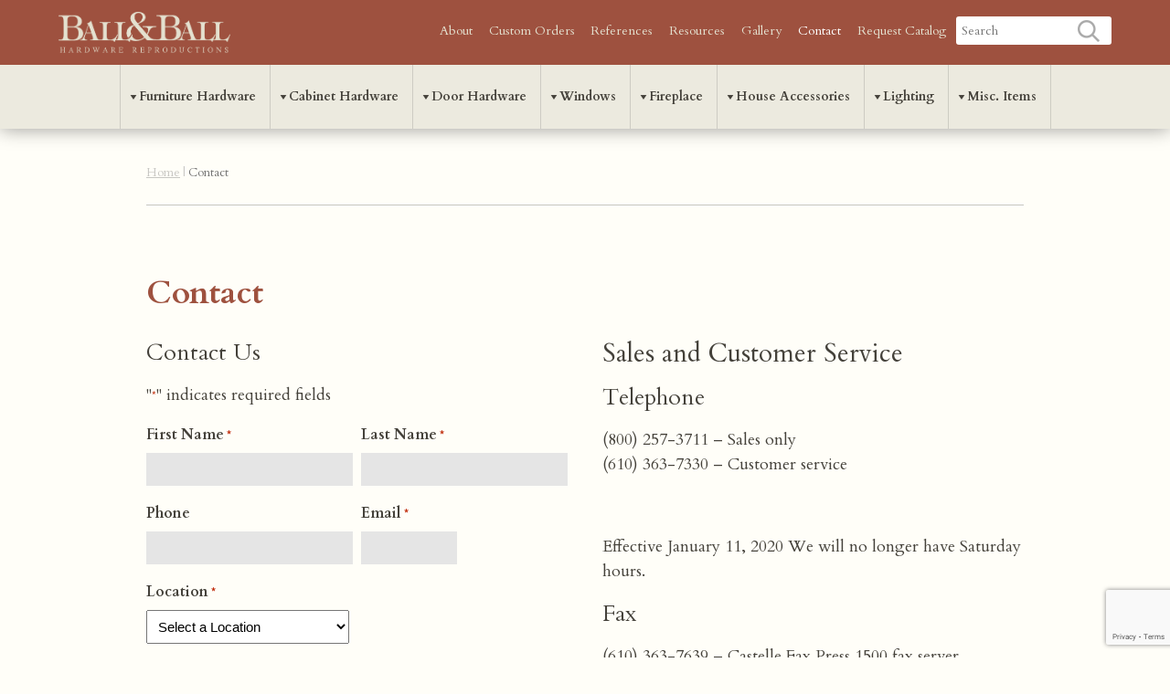

--- FILE ---
content_type: text/html; charset=UTF-8
request_url: https://ballandball.com/contact/?quote=W224-041
body_size: 24116
content:
<!DOCTYPE html>
<!--[if IE 7]>
<html class="ie ie7" lang="en-US">
<![endif]-->
<!--[if IE 8]>
<html class="ie ie8" lang="en-US">
<![endif]-->
<!--[if !(IE 7) | !(IE 8)  ]><!-->
<html lang="en-US" class="no-js">
<!--<![endif]-->
<head>
<meta charset="UTF-8" />
<script type="text/javascript">
/* <![CDATA[ */
var gform;gform||(document.addEventListener("gform_main_scripts_loaded",function(){gform.scriptsLoaded=!0}),document.addEventListener("gform/theme/scripts_loaded",function(){gform.themeScriptsLoaded=!0}),window.addEventListener("DOMContentLoaded",function(){gform.domLoaded=!0}),gform={domLoaded:!1,scriptsLoaded:!1,themeScriptsLoaded:!1,isFormEditor:()=>"function"==typeof InitializeEditor,callIfLoaded:function(o){return!(!gform.domLoaded||!gform.scriptsLoaded||!gform.themeScriptsLoaded&&!gform.isFormEditor()||(gform.isFormEditor()&&console.warn("The use of gform.initializeOnLoaded() is deprecated in the form editor context and will be removed in Gravity Forms 3.1."),o(),0))},initializeOnLoaded:function(o){gform.callIfLoaded(o)||(document.addEventListener("gform_main_scripts_loaded",()=>{gform.scriptsLoaded=!0,gform.callIfLoaded(o)}),document.addEventListener("gform/theme/scripts_loaded",()=>{gform.themeScriptsLoaded=!0,gform.callIfLoaded(o)}),window.addEventListener("DOMContentLoaded",()=>{gform.domLoaded=!0,gform.callIfLoaded(o)}))},hooks:{action:{},filter:{}},addAction:function(o,r,e,t){gform.addHook("action",o,r,e,t)},addFilter:function(o,r,e,t){gform.addHook("filter",o,r,e,t)},doAction:function(o){gform.doHook("action",o,arguments)},applyFilters:function(o){return gform.doHook("filter",o,arguments)},removeAction:function(o,r){gform.removeHook("action",o,r)},removeFilter:function(o,r,e){gform.removeHook("filter",o,r,e)},addHook:function(o,r,e,t,n){null==gform.hooks[o][r]&&(gform.hooks[o][r]=[]);var d=gform.hooks[o][r];null==n&&(n=r+"_"+d.length),gform.hooks[o][r].push({tag:n,callable:e,priority:t=null==t?10:t})},doHook:function(r,o,e){var t;if(e=Array.prototype.slice.call(e,1),null!=gform.hooks[r][o]&&((o=gform.hooks[r][o]).sort(function(o,r){return o.priority-r.priority}),o.forEach(function(o){"function"!=typeof(t=o.callable)&&(t=window[t]),"action"==r?t.apply(null,e):e[0]=t.apply(null,e)})),"filter"==r)return e[0]},removeHook:function(o,r,t,n){var e;null!=gform.hooks[o][r]&&(e=(e=gform.hooks[o][r]).filter(function(o,r,e){return!!(null!=n&&n!=o.tag||null!=t&&t!=o.priority)}),gform.hooks[o][r]=e)}});
/* ]]> */
</script>

<meta name="viewport" content="width=device-width" />
<title>Contact Us - Ball and Ball, LLC</title>
<link rel="profile" href="http://gmpg.org/xfn/11" />
<link rel="pingback" href="" />
<link rel="icon" type="image/png" href="https://ballandball.com/wp-content/themes/ball-and-ball/images/favicon-32x32.png" sizes="32x32" />
<link rel="icon" type="image/png" href="https://ballandball.com/wp-content/themes/ball-and-ball/images/favicon-16x16.png" sizes="16x16" />
<!--[if lt IE 9]>
<script src="https://ballandball.com/wp-content/themes/ball-and-ball/js/html5.js" type="text/javascript"></script>
<![endif]-->
<meta name='robots' content='index, follow, max-image-preview:large, max-snippet:-1, max-video-preview:-1' />
	<style>img:is([sizes="auto" i], [sizes^="auto," i]) { contain-intrinsic-size: 3000px 1500px }</style>
	
	<!-- This site is optimized with the Yoast SEO plugin v25.9 - https://yoast.com/wordpress/plugins/seo/ -->
	<link rel="canonical" href="https://ballandball.com/contact/" />
	<meta property="og:locale" content="en_US" />
	<meta property="og:type" content="article" />
	<meta property="og:title" content="Contact Us - Ball and Ball, LLC" />
	<meta property="og:url" content="https://ballandball.com/contact/" />
	<meta property="og:site_name" content="Ball and Ball, LLC" />
	<meta property="article:modified_time" content="2023-09-06T14:53:07+00:00" />
	<meta name="twitter:card" content="summary_large_image" />
	<meta name="twitter:label1" content="Est. reading time" />
	<meta name="twitter:data1" content="1 minute" />
	<script type="application/ld+json" class="yoast-schema-graph">{"@context":"https://schema.org","@graph":[{"@type":"WebPage","@id":"https://ballandball.com/contact/","url":"https://ballandball.com/contact/","name":"Contact Us - Ball and Ball, LLC","isPartOf":{"@id":"https://ballandball.com/#website"},"datePublished":"2018-08-30T17:50:00+00:00","dateModified":"2023-09-06T14:53:07+00:00","breadcrumb":{"@id":"https://ballandball.com/contact/#breadcrumb"},"inLanguage":"en-US","potentialAction":[{"@type":"ReadAction","target":["https://ballandball.com/contact/"]}]},{"@type":"BreadcrumbList","@id":"https://ballandball.com/contact/#breadcrumb","itemListElement":[{"@type":"ListItem","position":1,"name":"Home","item":"https://ballandball.com/"},{"@type":"ListItem","position":2,"name":"Contact"}]},{"@type":"WebSite","@id":"https://ballandball.com/#website","url":"https://ballandball.com/","name":"Ball and Ball, LLC","description":"Exton, PA","potentialAction":[{"@type":"SearchAction","target":{"@type":"EntryPoint","urlTemplate":"https://ballandball.com/?s={search_term_string}"},"query-input":{"@type":"PropertyValueSpecification","valueRequired":true,"valueName":"search_term_string"}}],"inLanguage":"en-US"}]}</script>
	<!-- / Yoast SEO plugin. -->


<link rel='dns-prefetch' href='//ajax.googleapis.com' />
<link rel='dns-prefetch' href='//fonts.googleapis.com' />
<link rel="alternate" type="application/rss+xml" title="Ball and Ball, LLC &raquo; Feed" href="https://ballandball.com/feed/" />
<link rel="alternate" type="application/rss+xml" title="Ball and Ball, LLC &raquo; Comments Feed" href="https://ballandball.com/comments/feed/" />
<script type="text/javascript">
/* <![CDATA[ */
window._wpemojiSettings = {"baseUrl":"https:\/\/s.w.org\/images\/core\/emoji\/16.0.1\/72x72\/","ext":".png","svgUrl":"https:\/\/s.w.org\/images\/core\/emoji\/16.0.1\/svg\/","svgExt":".svg","source":{"concatemoji":"https:\/\/ballandball.com\/wp-includes\/js\/wp-emoji-release.min.js?ver=6.8.3"}};
/*! This file is auto-generated */
!function(s,n){var o,i,e;function c(e){try{var t={supportTests:e,timestamp:(new Date).valueOf()};sessionStorage.setItem(o,JSON.stringify(t))}catch(e){}}function p(e,t,n){e.clearRect(0,0,e.canvas.width,e.canvas.height),e.fillText(t,0,0);var t=new Uint32Array(e.getImageData(0,0,e.canvas.width,e.canvas.height).data),a=(e.clearRect(0,0,e.canvas.width,e.canvas.height),e.fillText(n,0,0),new Uint32Array(e.getImageData(0,0,e.canvas.width,e.canvas.height).data));return t.every(function(e,t){return e===a[t]})}function u(e,t){e.clearRect(0,0,e.canvas.width,e.canvas.height),e.fillText(t,0,0);for(var n=e.getImageData(16,16,1,1),a=0;a<n.data.length;a++)if(0!==n.data[a])return!1;return!0}function f(e,t,n,a){switch(t){case"flag":return n(e,"\ud83c\udff3\ufe0f\u200d\u26a7\ufe0f","\ud83c\udff3\ufe0f\u200b\u26a7\ufe0f")?!1:!n(e,"\ud83c\udde8\ud83c\uddf6","\ud83c\udde8\u200b\ud83c\uddf6")&&!n(e,"\ud83c\udff4\udb40\udc67\udb40\udc62\udb40\udc65\udb40\udc6e\udb40\udc67\udb40\udc7f","\ud83c\udff4\u200b\udb40\udc67\u200b\udb40\udc62\u200b\udb40\udc65\u200b\udb40\udc6e\u200b\udb40\udc67\u200b\udb40\udc7f");case"emoji":return!a(e,"\ud83e\udedf")}return!1}function g(e,t,n,a){var r="undefined"!=typeof WorkerGlobalScope&&self instanceof WorkerGlobalScope?new OffscreenCanvas(300,150):s.createElement("canvas"),o=r.getContext("2d",{willReadFrequently:!0}),i=(o.textBaseline="top",o.font="600 32px Arial",{});return e.forEach(function(e){i[e]=t(o,e,n,a)}),i}function t(e){var t=s.createElement("script");t.src=e,t.defer=!0,s.head.appendChild(t)}"undefined"!=typeof Promise&&(o="wpEmojiSettingsSupports",i=["flag","emoji"],n.supports={everything:!0,everythingExceptFlag:!0},e=new Promise(function(e){s.addEventListener("DOMContentLoaded",e,{once:!0})}),new Promise(function(t){var n=function(){try{var e=JSON.parse(sessionStorage.getItem(o));if("object"==typeof e&&"number"==typeof e.timestamp&&(new Date).valueOf()<e.timestamp+604800&&"object"==typeof e.supportTests)return e.supportTests}catch(e){}return null}();if(!n){if("undefined"!=typeof Worker&&"undefined"!=typeof OffscreenCanvas&&"undefined"!=typeof URL&&URL.createObjectURL&&"undefined"!=typeof Blob)try{var e="postMessage("+g.toString()+"("+[JSON.stringify(i),f.toString(),p.toString(),u.toString()].join(",")+"));",a=new Blob([e],{type:"text/javascript"}),r=new Worker(URL.createObjectURL(a),{name:"wpTestEmojiSupports"});return void(r.onmessage=function(e){c(n=e.data),r.terminate(),t(n)})}catch(e){}c(n=g(i,f,p,u))}t(n)}).then(function(e){for(var t in e)n.supports[t]=e[t],n.supports.everything=n.supports.everything&&n.supports[t],"flag"!==t&&(n.supports.everythingExceptFlag=n.supports.everythingExceptFlag&&n.supports[t]);n.supports.everythingExceptFlag=n.supports.everythingExceptFlag&&!n.supports.flag,n.DOMReady=!1,n.readyCallback=function(){n.DOMReady=!0}}).then(function(){return e}).then(function(){var e;n.supports.everything||(n.readyCallback(),(e=n.source||{}).concatemoji?t(e.concatemoji):e.wpemoji&&e.twemoji&&(t(e.twemoji),t(e.wpemoji)))}))}((window,document),window._wpemojiSettings);
/* ]]> */
</script>
<link rel='stylesheet' id='bxslider-css' href='https://ballandball.com/wp-content/themes/ball-and-ball/css/jquery.bxslider.css?ver=6.8.3' type='text/css' media='all' />
<style id='wp-emoji-styles-inline-css' type='text/css'>

	img.wp-smiley, img.emoji {
		display: inline !important;
		border: none !important;
		box-shadow: none !important;
		height: 1em !important;
		width: 1em !important;
		margin: 0 0.07em !important;
		vertical-align: -0.1em !important;
		background: none !important;
		padding: 0 !important;
	}
</style>
<link rel='stylesheet' id='wp-block-library-css' href='https://ballandball.com/wp-includes/css/dist/block-library/style.min.css?ver=6.8.3' type='text/css' media='all' />
<style id='classic-theme-styles-inline-css' type='text/css'>
/*! This file is auto-generated */
.wp-block-button__link{color:#fff;background-color:#32373c;border-radius:9999px;box-shadow:none;text-decoration:none;padding:calc(.667em + 2px) calc(1.333em + 2px);font-size:1.125em}.wp-block-file__button{background:#32373c;color:#fff;text-decoration:none}
</style>
<style id='global-styles-inline-css' type='text/css'>
:root{--wp--preset--aspect-ratio--square: 1;--wp--preset--aspect-ratio--4-3: 4/3;--wp--preset--aspect-ratio--3-4: 3/4;--wp--preset--aspect-ratio--3-2: 3/2;--wp--preset--aspect-ratio--2-3: 2/3;--wp--preset--aspect-ratio--16-9: 16/9;--wp--preset--aspect-ratio--9-16: 9/16;--wp--preset--color--black: #000000;--wp--preset--color--cyan-bluish-gray: #abb8c3;--wp--preset--color--white: #ffffff;--wp--preset--color--pale-pink: #f78da7;--wp--preset--color--vivid-red: #cf2e2e;--wp--preset--color--luminous-vivid-orange: #ff6900;--wp--preset--color--luminous-vivid-amber: #fcb900;--wp--preset--color--light-green-cyan: #7bdcb5;--wp--preset--color--vivid-green-cyan: #00d084;--wp--preset--color--pale-cyan-blue: #8ed1fc;--wp--preset--color--vivid-cyan-blue: #0693e3;--wp--preset--color--vivid-purple: #9b51e0;--wp--preset--gradient--vivid-cyan-blue-to-vivid-purple: linear-gradient(135deg,rgba(6,147,227,1) 0%,rgb(155,81,224) 100%);--wp--preset--gradient--light-green-cyan-to-vivid-green-cyan: linear-gradient(135deg,rgb(122,220,180) 0%,rgb(0,208,130) 100%);--wp--preset--gradient--luminous-vivid-amber-to-luminous-vivid-orange: linear-gradient(135deg,rgba(252,185,0,1) 0%,rgba(255,105,0,1) 100%);--wp--preset--gradient--luminous-vivid-orange-to-vivid-red: linear-gradient(135deg,rgba(255,105,0,1) 0%,rgb(207,46,46) 100%);--wp--preset--gradient--very-light-gray-to-cyan-bluish-gray: linear-gradient(135deg,rgb(238,238,238) 0%,rgb(169,184,195) 100%);--wp--preset--gradient--cool-to-warm-spectrum: linear-gradient(135deg,rgb(74,234,220) 0%,rgb(151,120,209) 20%,rgb(207,42,186) 40%,rgb(238,44,130) 60%,rgb(251,105,98) 80%,rgb(254,248,76) 100%);--wp--preset--gradient--blush-light-purple: linear-gradient(135deg,rgb(255,206,236) 0%,rgb(152,150,240) 100%);--wp--preset--gradient--blush-bordeaux: linear-gradient(135deg,rgb(254,205,165) 0%,rgb(254,45,45) 50%,rgb(107,0,62) 100%);--wp--preset--gradient--luminous-dusk: linear-gradient(135deg,rgb(255,203,112) 0%,rgb(199,81,192) 50%,rgb(65,88,208) 100%);--wp--preset--gradient--pale-ocean: linear-gradient(135deg,rgb(255,245,203) 0%,rgb(182,227,212) 50%,rgb(51,167,181) 100%);--wp--preset--gradient--electric-grass: linear-gradient(135deg,rgb(202,248,128) 0%,rgb(113,206,126) 100%);--wp--preset--gradient--midnight: linear-gradient(135deg,rgb(2,3,129) 0%,rgb(40,116,252) 100%);--wp--preset--font-size--small: 13px;--wp--preset--font-size--medium: 20px;--wp--preset--font-size--large: 36px;--wp--preset--font-size--x-large: 42px;--wp--preset--spacing--20: 0.44rem;--wp--preset--spacing--30: 0.67rem;--wp--preset--spacing--40: 1rem;--wp--preset--spacing--50: 1.5rem;--wp--preset--spacing--60: 2.25rem;--wp--preset--spacing--70: 3.38rem;--wp--preset--spacing--80: 5.06rem;--wp--preset--shadow--natural: 6px 6px 9px rgba(0, 0, 0, 0.2);--wp--preset--shadow--deep: 12px 12px 50px rgba(0, 0, 0, 0.4);--wp--preset--shadow--sharp: 6px 6px 0px rgba(0, 0, 0, 0.2);--wp--preset--shadow--outlined: 6px 6px 0px -3px rgba(255, 255, 255, 1), 6px 6px rgba(0, 0, 0, 1);--wp--preset--shadow--crisp: 6px 6px 0px rgba(0, 0, 0, 1);}:where(.is-layout-flex){gap: 0.5em;}:where(.is-layout-grid){gap: 0.5em;}body .is-layout-flex{display: flex;}.is-layout-flex{flex-wrap: wrap;align-items: center;}.is-layout-flex > :is(*, div){margin: 0;}body .is-layout-grid{display: grid;}.is-layout-grid > :is(*, div){margin: 0;}:where(.wp-block-columns.is-layout-flex){gap: 2em;}:where(.wp-block-columns.is-layout-grid){gap: 2em;}:where(.wp-block-post-template.is-layout-flex){gap: 1.25em;}:where(.wp-block-post-template.is-layout-grid){gap: 1.25em;}.has-black-color{color: var(--wp--preset--color--black) !important;}.has-cyan-bluish-gray-color{color: var(--wp--preset--color--cyan-bluish-gray) !important;}.has-white-color{color: var(--wp--preset--color--white) !important;}.has-pale-pink-color{color: var(--wp--preset--color--pale-pink) !important;}.has-vivid-red-color{color: var(--wp--preset--color--vivid-red) !important;}.has-luminous-vivid-orange-color{color: var(--wp--preset--color--luminous-vivid-orange) !important;}.has-luminous-vivid-amber-color{color: var(--wp--preset--color--luminous-vivid-amber) !important;}.has-light-green-cyan-color{color: var(--wp--preset--color--light-green-cyan) !important;}.has-vivid-green-cyan-color{color: var(--wp--preset--color--vivid-green-cyan) !important;}.has-pale-cyan-blue-color{color: var(--wp--preset--color--pale-cyan-blue) !important;}.has-vivid-cyan-blue-color{color: var(--wp--preset--color--vivid-cyan-blue) !important;}.has-vivid-purple-color{color: var(--wp--preset--color--vivid-purple) !important;}.has-black-background-color{background-color: var(--wp--preset--color--black) !important;}.has-cyan-bluish-gray-background-color{background-color: var(--wp--preset--color--cyan-bluish-gray) !important;}.has-white-background-color{background-color: var(--wp--preset--color--white) !important;}.has-pale-pink-background-color{background-color: var(--wp--preset--color--pale-pink) !important;}.has-vivid-red-background-color{background-color: var(--wp--preset--color--vivid-red) !important;}.has-luminous-vivid-orange-background-color{background-color: var(--wp--preset--color--luminous-vivid-orange) !important;}.has-luminous-vivid-amber-background-color{background-color: var(--wp--preset--color--luminous-vivid-amber) !important;}.has-light-green-cyan-background-color{background-color: var(--wp--preset--color--light-green-cyan) !important;}.has-vivid-green-cyan-background-color{background-color: var(--wp--preset--color--vivid-green-cyan) !important;}.has-pale-cyan-blue-background-color{background-color: var(--wp--preset--color--pale-cyan-blue) !important;}.has-vivid-cyan-blue-background-color{background-color: var(--wp--preset--color--vivid-cyan-blue) !important;}.has-vivid-purple-background-color{background-color: var(--wp--preset--color--vivid-purple) !important;}.has-black-border-color{border-color: var(--wp--preset--color--black) !important;}.has-cyan-bluish-gray-border-color{border-color: var(--wp--preset--color--cyan-bluish-gray) !important;}.has-white-border-color{border-color: var(--wp--preset--color--white) !important;}.has-pale-pink-border-color{border-color: var(--wp--preset--color--pale-pink) !important;}.has-vivid-red-border-color{border-color: var(--wp--preset--color--vivid-red) !important;}.has-luminous-vivid-orange-border-color{border-color: var(--wp--preset--color--luminous-vivid-orange) !important;}.has-luminous-vivid-amber-border-color{border-color: var(--wp--preset--color--luminous-vivid-amber) !important;}.has-light-green-cyan-border-color{border-color: var(--wp--preset--color--light-green-cyan) !important;}.has-vivid-green-cyan-border-color{border-color: var(--wp--preset--color--vivid-green-cyan) !important;}.has-pale-cyan-blue-border-color{border-color: var(--wp--preset--color--pale-cyan-blue) !important;}.has-vivid-cyan-blue-border-color{border-color: var(--wp--preset--color--vivid-cyan-blue) !important;}.has-vivid-purple-border-color{border-color: var(--wp--preset--color--vivid-purple) !important;}.has-vivid-cyan-blue-to-vivid-purple-gradient-background{background: var(--wp--preset--gradient--vivid-cyan-blue-to-vivid-purple) !important;}.has-light-green-cyan-to-vivid-green-cyan-gradient-background{background: var(--wp--preset--gradient--light-green-cyan-to-vivid-green-cyan) !important;}.has-luminous-vivid-amber-to-luminous-vivid-orange-gradient-background{background: var(--wp--preset--gradient--luminous-vivid-amber-to-luminous-vivid-orange) !important;}.has-luminous-vivid-orange-to-vivid-red-gradient-background{background: var(--wp--preset--gradient--luminous-vivid-orange-to-vivid-red) !important;}.has-very-light-gray-to-cyan-bluish-gray-gradient-background{background: var(--wp--preset--gradient--very-light-gray-to-cyan-bluish-gray) !important;}.has-cool-to-warm-spectrum-gradient-background{background: var(--wp--preset--gradient--cool-to-warm-spectrum) !important;}.has-blush-light-purple-gradient-background{background: var(--wp--preset--gradient--blush-light-purple) !important;}.has-blush-bordeaux-gradient-background{background: var(--wp--preset--gradient--blush-bordeaux) !important;}.has-luminous-dusk-gradient-background{background: var(--wp--preset--gradient--luminous-dusk) !important;}.has-pale-ocean-gradient-background{background: var(--wp--preset--gradient--pale-ocean) !important;}.has-electric-grass-gradient-background{background: var(--wp--preset--gradient--electric-grass) !important;}.has-midnight-gradient-background{background: var(--wp--preset--gradient--midnight) !important;}.has-small-font-size{font-size: var(--wp--preset--font-size--small) !important;}.has-medium-font-size{font-size: var(--wp--preset--font-size--medium) !important;}.has-large-font-size{font-size: var(--wp--preset--font-size--large) !important;}.has-x-large-font-size{font-size: var(--wp--preset--font-size--x-large) !important;}
:where(.wp-block-post-template.is-layout-flex){gap: 1.25em;}:where(.wp-block-post-template.is-layout-grid){gap: 1.25em;}
:where(.wp-block-columns.is-layout-flex){gap: 2em;}:where(.wp-block-columns.is-layout-grid){gap: 2em;}
:root :where(.wp-block-pullquote){font-size: 1.5em;line-height: 1.6;}
</style>
<link rel='stylesheet' id='megamenu-css' href='https://ballandball.com/wp-content/uploads/maxmegamenu/style.css?ver=97dc67' type='text/css' media='all' />
<link rel='stylesheet' id='dashicons-css' href='https://ballandball.com/wp-includes/css/dashicons.min.css?ver=6.8.3' type='text/css' media='all' />
<link rel='stylesheet' id='ballandball-fonts-css' href='https://fonts.googleapis.com/css?family=Open+Sans:400italic,700italic,400,700&#038;subset=latin,latin-ext' type='text/css' media='all' />
<link rel='stylesheet' id='ballandball-style-css' href='https://ballandball.com/wp-content/themes/ball-and-ball/style.css?ver=6.8.3' type='text/css' media='all' />
<!--[if lt IE 9]>
<link rel='stylesheet' id='ballandball-ie-css' href='https://ballandball.com/wp-content/themes/ball-and-ball/css/ie.css?ver=20121010' type='text/css' media='all' />
<![endif]-->
<link rel='stylesheet' id='gform_basic-css' href='https://ballandball.com/wp-content/plugins/gravityforms/assets/css/dist/basic.min.css?ver=2.9.21' type='text/css' media='all' />
<link rel='stylesheet' id='gform_theme_components-css' href='https://ballandball.com/wp-content/plugins/gravityforms/assets/css/dist/theme-components.min.css?ver=2.9.21' type='text/css' media='all' />
<link rel='stylesheet' id='gform_theme-css' href='https://ballandball.com/wp-content/plugins/gravityforms/assets/css/dist/theme.min.css?ver=2.9.21' type='text/css' media='all' />
<script type="text/javascript" src="https://ballandball.com/wp-includes/js/jquery/jquery.min.js?ver=3.7.1" id="jquery-core-js"></script>
<script type="text/javascript" src="https://ballandball.com/wp-includes/js/jquery/jquery-migrate.min.js?ver=3.4.1" id="jquery-migrate-js"></script>
<script type="text/javascript" defer='defer' src="https://ballandball.com/wp-content/plugins/gravityforms/js/jquery.json.min.js?ver=2.9.21" id="gform_json-js"></script>
<script type="text/javascript" id="gform_gravityforms-js-extra">
/* <![CDATA[ */
var gf_global = {"gf_currency_config":{"name":"U.S. Dollar","symbol_left":"$","symbol_right":"","symbol_padding":"","thousand_separator":",","decimal_separator":".","decimals":2,"code":"USD"},"base_url":"https:\/\/ballandball.com\/wp-content\/plugins\/gravityforms","number_formats":[],"spinnerUrl":"https:\/\/ballandball.com\/wp-content\/plugins\/gravityforms\/images\/spinner.svg","version_hash":"fe0046eea8402dd8c06717c3caae40bf","strings":{"newRowAdded":"New row added.","rowRemoved":"Row removed","formSaved":"The form has been saved.  The content contains the link to return and complete the form."}};
var gform_i18n = {"datepicker":{"days":{"monday":"Mo","tuesday":"Tu","wednesday":"We","thursday":"Th","friday":"Fr","saturday":"Sa","sunday":"Su"},"months":{"january":"January","february":"February","march":"March","april":"April","may":"May","june":"June","july":"July","august":"August","september":"September","october":"October","november":"November","december":"December"},"firstDay":1,"iconText":"Select date"}};
var gf_legacy_multi = {"3":""};
var gform_gravityforms = {"strings":{"invalid_file_extension":"This type of file is not allowed. Must be one of the following:","delete_file":"Delete this file","in_progress":"in progress","file_exceeds_limit":"File exceeds size limit","illegal_extension":"This type of file is not allowed.","max_reached":"Maximum number of files reached","unknown_error":"There was a problem while saving the file on the server","currently_uploading":"Please wait for the uploading to complete","cancel":"Cancel","cancel_upload":"Cancel this upload","cancelled":"Cancelled","error":"Error","message":"Message"},"vars":{"images_url":"https:\/\/ballandball.com\/wp-content\/plugins\/gravityforms\/images"}};
/* ]]> */
</script>
<script type="text/javascript" defer='defer' src="https://ballandball.com/wp-content/plugins/gravityforms/js/gravityforms.min.js?ver=2.9.21" id="gform_gravityforms-js"></script>
<script type="text/javascript" defer='defer' src="https://ballandball.com/wp-content/plugins/gravityforms/assets/js/dist/utils.min.js?ver=380b7a5ec0757c78876bc8a59488f2f3" id="gform_gravityforms_utils-js"></script>
<link rel="https://api.w.org/" href="https://ballandball.com/wp-json/" /><link rel="alternate" title="JSON" type="application/json" href="https://ballandball.com/wp-json/wp/v2/pages/185" /><link rel="EditURI" type="application/rsd+xml" title="RSD" href="https://ballandball.com/xmlrpc.php?rsd" />
<link rel='shortlink' href='https://ballandball.com/?p=185' />
<link rel="alternate" title="oEmbed (JSON)" type="application/json+oembed" href="https://ballandball.com/wp-json/oembed/1.0/embed?url=https%3A%2F%2Fballandball.com%2Fcontact%2F" />
<link rel="alternate" title="oEmbed (XML)" type="text/xml+oembed" href="https://ballandball.com/wp-json/oembed/1.0/embed?url=https%3A%2F%2Fballandball.com%2Fcontact%2F&#038;format=xml" />
<link rel="icon" href="https://ballandball.com/wp-content/uploads/2019/03/cropped-favicon-32x32.png" sizes="32x32" />
<link rel="icon" href="https://ballandball.com/wp-content/uploads/2019/03/cropped-favicon-192x192.png" sizes="192x192" />
<link rel="apple-touch-icon" href="https://ballandball.com/wp-content/uploads/2019/03/cropped-favicon-180x180.png" />
<meta name="msapplication-TileImage" content="https://ballandball.com/wp-content/uploads/2019/03/cropped-favicon-270x270.png" />
<style type="text/css">/** Mega Menu CSS: fs **/</style>

  <!-- Global site tag (gtag.js) - Google Analytics -->
  <script async src="https://www.googletagmanager.com/gtag/js?id=UA-143702720-1"></script>
  <script>
    window.dataLayer = window.dataLayer || [];
    function gtag(){dataLayer.push(arguments);}
    gtag('js', new Date());

    gtag('config', 'UA-143702720-1');
  </script>
  <!-- Google tag (gtag.js) -->
<script async src="https://www.googletagmanager.com/gtag/js?id=G-Y6YZMRW0PM"></script>
<script>
  window.dataLayer = window.dataLayer || [];
  function gtag(){dataLayer.push(arguments);}
  gtag('js', new Date());

  gtag('config', 'G-Y6YZMRW0PM');
</script>
<script type="application/ld+json">
{
  "@context": "http://schema.org",
  "@type": "LocalBusiness",
  "name": "Ball and Ball, LLC",
  "telephone": "610-363-7330",
  "address":
  [
    {
      "@type": "PostalAddress",
      	"streetAddress": "463 W. Lincoln Highway",
    	"addressLocality": "Exton",
    	"addressRegion": "Pennsylvania",
    	"postalCode": "19341"
    }
  ]
}
</script>

</head>
<body class="wp-singular page-template-default page page-id-185 wp-theme-ball-and-ball mega-menu-products full-width custom-font-enabled single-author">
<div id="page" class="hfeed site">
	<header class="utility">
		<div class="container">
			<div id="masthead">
				<div class="logo">
					<a href="https://ballandball.com"></a>
				</div>
			</div> <!-- #masthead -->
      <ul class="mobile-search">
        <li>
          <form action="https://ballandball.com" method="get">
              <input type="text" name="s" id="search" placeholder="Search" value="" />
              <input type="submit" id="submit" />
          </form>
        </l1>
      </ul>
      <div class="mobile-menu">
      </div>
			<div class="navigation-container" role="navigation">
				<nav id="site-navigation" class="navigation-primary" role="navigation">
          <ul id="menu-primary-menu" class="nav-menu">
            <li id="menu-item-190" class="menu-item menu-item-type-post_type menu-item-object-page menu-item-190"><a href="https://ballandball.com/about/">About</a></li>
<li id="menu-item-189" class="menu-item menu-item-type-post_type menu-item-object-page menu-item-189"><a href="https://ballandball.com/custom-orders/">Custom Orders</a></li>
<li id="menu-item-2532" class="menu-item menu-item-type-post_type menu-item-object-page menu-item-2532"><a href="https://ballandball.com/references/">References</a></li>
<li id="menu-item-188" class="menu-item menu-item-type-post_type menu-item-object-page menu-item-188"><a href="https://ballandball.com/resources/">Resources</a></li>
<li id="menu-item-180" class="menu-item menu-item-type-custom menu-item-object-custom menu-item-180"><a href="/gallery/">Gallery</a></li>
<li id="menu-item-186" class="menu-item menu-item-type-post_type menu-item-object-page current-menu-item page_item page-item-185 current_page_item menu-item-186"><a href="https://ballandball.com/contact/" aria-current="page">Contact</a></li>
<li id="menu-item-187" class="menu-item menu-item-type-post_type menu-item-object-page menu-item-187"><a href="https://ballandball.com/request-catalog/">Request Catalog</a></li>
            <li class="primary-search">
              <form action="https://ballandball.com" method="get">
              		<input type="text" name="s" id="search" placeholder="Search" value="" />
                  <input type="submit" id="submit" />
              </form>
            </l1>
          </ul>
				</nav>
			</div>
		</div>
	</header>
  <header class="global larger">
		<div class="container">
			<div class="navigation-container" role="navigation">
				<nav id="site-navigation" class="navigation-products" role="navigation">
				<ul id="menu-products-menu" class="nav-menu">
				<div id="mega-menu-wrap-products" class="mega-menu-wrap"><div class="mega-menu-toggle"><div class="mega-toggle-blocks-left"><div class='mega-toggle-block mega-spacer-block mega-toggle-block-1' id='mega-toggle-block-1'></div></div><div class="mega-toggle-blocks-center"></div><div class="mega-toggle-blocks-right"><div class='mega-toggle-block mega-menu-toggle-block mega-toggle-block-2' id='mega-toggle-block-2' tabindex='0'><span class='mega-toggle-label' role='button' aria-expanded='false'><span class='mega-toggle-label-closed'>MENU</span><span class='mega-toggle-label-open'>MENU</span></span></div></div></div><ul id="mega-menu-products" class="mega-menu max-mega-menu mega-menu-horizontal mega-no-js" data-event="hover_intent" data-effect="fade_up" data-effect-speed="400" data-effect-mobile="disabled" data-effect-speed-mobile="0" data-panel-width=".container" data-panel-inner-width=".container" data-mobile-force-width="false" data-second-click="go" data-document-click="collapse" data-vertical-behaviour="standard" data-breakpoint="1024" data-unbind="true" data-mobile-state="collapse_all" data-mobile-direction="vertical" data-hover-intent-timeout="300" data-hover-intent-interval="100"><li class="mega-col-three mega-menu-item mega-menu-item-type-taxonomy mega-menu-item-object-product-categories mega-menu-item-has-children mega-menu-megamenu mega-menu-grid mega-align-bottom-left mega-menu-grid mega-menu-item-45 col-three" id="mega-menu-item-45"><a class="mega-menu-link" href="https://ballandball.com/product-categories/furniture-hardware/" aria-expanded="false" tabindex="0">Furniture Hardware<span class="mega-indicator" aria-hidden="true"></span></a>
<ul class="mega-sub-menu" role='presentation'>
<li class="mega-menu-row mega-textalign-center mega-toprow textalign-center toprow" id="mega-menu-45-0">
	<ul class="mega-sub-menu" style='--columns:6' role='presentation'>
<li class="mega-menu-column mega-top-link mega-menu-columns-1-of-6 mega-hide-on-mobile top-link" style="--columns:6; --span:1" id="mega-menu-45-0-0">
		<ul class="mega-sub-menu">
<li class="mega-menu-item mega-menu-item-type-widget widget_text mega-menu-item-text-17" id="mega-menu-item-text-17">			<div class="textwidget"><div class="textalign-center"><a href="https://ballandball.com/product-categories/pulls-escutcheons/"><img decoding="async" class="alignnone size-blog-thumb wp-image-4119" src="https://ballandball.com/wp-content/uploads/C2-150x150.jpg" alt="C2" width="150" height="150" /></a><br />
<a href="https://ballandball.com/product-categories/pulls-escutcheons/">Pulls &#038; Escutcheons</a></div>
</div>
		</li><li class="mega-menu-item mega-menu-item-type-widget widget_custom_html mega-menu-item-custom_html-33" id="mega-menu-item-custom_html-33"><div class="textwidget custom-html-widget"></div></li>		</ul>
</li><li class="mega-menu-column mega-top-link mega-menu-columns-1-of-6 mega-hide-on-mobile top-link" style="--columns:6; --span:1" id="mega-menu-45-0-1">
		<ul class="mega-sub-menu">
<li class="mega-menu-item mega-menu-item-type-widget widget_text mega-menu-item-text-18" id="mega-menu-item-text-18">			<div class="textwidget"><div class="textalign-center"><a href="https://ballandball.com/product-categories/knobs-and-drops/"><img decoding="async" class="alignnone size-blog-thumb wp-image-4119" src="https://ballandball.com/wp-content/uploads/F20-054-150x150.jpg" alt="F20-054" width="150" height="150" /></a><br />
<a href="https://ballandball.com/product-categories/knobs-and-drops/">Knobs and Drops</a></div>
</div>
		</li><li class="mega-menu-item mega-menu-item-type-widget widget_custom_html mega-menu-item-custom_html-32" id="mega-menu-item-custom_html-32"><div class="textwidget custom-html-widget"></div></li>		</ul>
</li><li class="mega-menu-column mega-top-link mega-menu-columns-1-of-6 mega-hide-on-mobile top-link" style="--columns:6; --span:1" id="mega-menu-45-0-2">
		<ul class="mega-sub-menu">
<li class="mega-menu-item mega-menu-item-type-widget widget_text mega-menu-item-text-19" id="mega-menu-item-text-19">			<div class="textwidget"><div class="textalign-center"><a href="https://ballandball.com/product-categories/feet-casters-sabots/"><img decoding="async" class="alignnone size-blog-thumb wp-image-4119" src="https://ballandball.com/wp-content/uploads/K21-163-150x150.jpg" alt="K21-163" width="150" height="150" /></a><br />
<a href="https://ballandball.com/product-categories/feet-casters-sabots/">Feet &#038; Casters</a></div>
</div>
		</li><li class="mega-menu-item mega-menu-item-type-widget widget_custom_html mega-menu-item-custom_html-31" id="mega-menu-item-custom_html-31"><div class="textwidget custom-html-widget"></div></li>		</ul>
</li><li class="mega-menu-column mega-top-link mega-menu-columns-1-of-6 mega-hide-on-mobile top-link" style="--columns:6; --span:1" id="mega-menu-45-0-3">
		<ul class="mega-sub-menu">
<li class="mega-menu-item mega-menu-item-type-widget widget_text mega-menu-item-text-20" id="mega-menu-item-text-20">			<div class="textwidget"><div class="textalign-center"><a href="https://ballandball.com/product-categories/table-hinges/"><img decoding="async" class="alignnone size-thumbnail wp-image-5330" src="https://ballandball.com/wp-content/uploads/H15-050-150x150.jpg" alt="" width="150" height="150" /></a><br />
<a href="https://ballandball.com/product-categories/table-hinges/">Desk Hinges</a></div>
</div>
		</li><li class="mega-menu-item mega-menu-item-type-widget widget_custom_html mega-menu-item-custom_html-30" id="mega-menu-item-custom_html-30"><div class="textwidget custom-html-widget"></div></li>		</ul>
</li><li class="mega-menu-column mega-top-link mega-menu-columns-1-of-6 mega-hide-on-mobile top-link" style="--columns:6; --span:1" id="mega-menu-45-0-4">
		<ul class="mega-sub-menu">
<li class="mega-menu-item mega-menu-item-type-widget widget_text mega-menu-item-text-21" id="mega-menu-item-text-21">			<div class="textwidget"><div class="textalign-center"><a href="https://ballandball.com/product-categories/drawer-locks-and-keys/"><img decoding="async" class="alignnone size-blog-thumb wp-image-4119" src="https://ballandball.com/wp-content/uploads/TFB-028-150x150.jpg" alt="TFB-028" width="150" height="150" /></a><br />
<a href="https://ballandball.com/product-categories/drawer-locks-and-keys/">Furniture Locks</a></div>
</div>
		</li><li class="mega-menu-item mega-menu-item-type-widget widget_custom_html mega-menu-item-custom_html-29" id="mega-menu-item-custom_html-29"><div class="textwidget custom-html-widget"></div></li>		</ul>
</li><li class="mega-menu-column mega-top-link mega-menu-columns-1-of-6 mega-hide-on-mobile top-link" style="--columns:6; --span:1" id="mega-menu-45-0-5">
		<ul class="mega-sub-menu">
<li class="mega-menu-item mega-menu-item-type-widget widget_text mega-menu-item-text-22" id="mega-menu-item-text-22">			<div class="textwidget"><div class="textalign-center"><a href="https://ballandball.com/product-categories/clock-hardware/"><img decoding="async" class="alignnone size-blog-thumb wp-image-4119" src="https://ballandball.com/wp-content/uploads/M31-066-150x150.jpg" alt="M31-066" width="150" height="150" /></a><br />
<a href="https://ballandball.com/product-categories/clock-hardware/">Clock Parts</a></div>
</div>
		</li><li class="mega-menu-item mega-menu-item-type-widget widget_custom_html mega-menu-item-custom_html-28" id="mega-menu-item-custom_html-28"><div class="textwidget custom-html-widget"></div></li>		</ul>
</li>	</ul>
</li><li class="mega-menu-row" id="mega-menu-45-1">
	<ul class="mega-sub-menu" style='--columns:12' role='presentation'>
<li class="mega-menu-column mega-menu-columns-12-of-12" style="--columns:12; --span:12" id="mega-menu-45-1-0">
		<ul class="mega-sub-menu">
<li class="mega-menu-item mega-menu-item-type-widget widget_nav_menu mega-menu-item-nav_menu-10" id="mega-menu-item-nav_menu-10"><div class="menu-furniture-hardware-container"><ul id="menu-furniture-hardware" class="menu"><li id="menu-item-137" class="header menu-item menu-item-type-taxonomy menu-item-object-product-categories menu-item-has-children menu-item-137"><a href="https://ballandball.com/product-categories/furniture-hardware/">Furniture Hardware</a>
<ul class="sub-menu">
	<li id="menu-item-482" class="menu-item menu-item-type-taxonomy menu-item-object-product-categories menu-item-has-children menu-item-482"><a href="https://ballandball.com/product-categories/pulls-escutcheons/">Pulls, Escutcheon Pulls and matching Escutcheons</a>
	<ul class="sub-menu">
		<li id="menu-item-483" class="menu-item menu-item-type-taxonomy menu-item-object-product-categories menu-item-483"><a href="https://ballandball.com/product-categories/william-mary-pulls/">William &#038; Mary</a></li>
		<li id="menu-item-657" class="menu-item menu-item-type-taxonomy menu-item-object-product-categories menu-item-657"><a href="https://ballandball.com/product-categories/queen-anne-pulls/">Queen Anne</a></li>
		<li id="menu-item-2797" class="menu-item menu-item-type-taxonomy menu-item-object-product-categories menu-item-2797"><a href="https://ballandball.com/product-categories/chippendale-pulls/">Chippendale</a></li>
		<li id="menu-item-2785" class="menu-item menu-item-type-taxonomy menu-item-object-product-categories menu-item-2785"><a href="https://ballandball.com/product-categories/hepplewhite-pulls/">Hepplewhite</a></li>
		<li id="menu-item-144" class="menu-item menu-item-type-taxonomy menu-item-object-product-categories menu-item-144"><a href="https://ballandball.com/product-categories/rosette-pulls/">Rosette</a></li>
		<li id="menu-item-2787" class="menu-item menu-item-type-taxonomy menu-item-object-product-categories menu-item-2787"><a href="https://ballandball.com/product-categories/ring-pulls/">Ring Pulls</a></li>
		<li id="menu-item-2789" class="menu-item menu-item-type-taxonomy menu-item-object-product-categories menu-item-2789"><a href="https://ballandball.com/product-categories/victorian-pulls/">Victorian</a></li>
	</ul>
</li>
	<li id="menu-item-148" class="menu-item menu-item-type-taxonomy menu-item-object-product-categories menu-item-has-children menu-item-148"><a href="https://ballandball.com/product-categories/knobs-and-drops/">Knobs and Drops</a>
	<ul class="sub-menu">
		<li id="menu-item-2796" class="menu-item menu-item-type-taxonomy menu-item-object-product-categories menu-item-2796"><a href="https://ballandball.com/product-categories/chippendale-knobs/">Chippendale</a></li>
		<li id="menu-item-149" class="menu-item menu-item-type-taxonomy menu-item-object-product-categories menu-item-149"><a href="https://ballandball.com/product-categories/sheraton-knobs/">Sheraton</a></li>
		<li id="menu-item-150" class="menu-item menu-item-type-taxonomy menu-item-object-product-categories menu-item-150"><a href="https://ballandball.com/product-categories/victorian-knobs/">Victorian</a></li>
		<li id="menu-item-2798" class="menu-item menu-item-type-taxonomy menu-item-object-product-categories menu-item-2798"><a href="https://ballandball.com/product-categories/other-knobs/">Other</a></li>
	</ul>
</li>
	<li id="menu-item-151" class="menu-item menu-item-type-taxonomy menu-item-object-product-categories menu-item-151"><a href="https://ballandball.com/product-categories/keyhole-escutcheons/">Keyhole Escutcheons</a></li>
	<li id="menu-item-152" class="menu-item menu-item-type-taxonomy menu-item-object-product-categories menu-item-152"><a href="https://ballandball.com/product-categories/feet-casters-sabots/">Feet, Casters and Sabots</a></li>
	<li id="menu-item-153" class="menu-item menu-item-type-taxonomy menu-item-object-product-categories menu-item-153"><a href="https://ballandball.com/product-categories/catches-and-other-fittings/">Catches and Other Fittings</a></li>
	<li id="menu-item-154" class="menu-item menu-item-type-taxonomy menu-item-object-product-categories menu-item-154"><a href="https://ballandball.com/product-categories/drawer-locks-and-keys/">Drawer Locks and Keys</a></li>
	<li id="menu-item-155" class="menu-item menu-item-type-taxonomy menu-item-object-product-categories menu-item-155"><a href="https://ballandball.com/product-categories/miniature-hardware/">Miniature Hardware</a></li>
	<li id="menu-item-158" class="menu-item menu-item-type-taxonomy menu-item-object-product-categories menu-item-has-children menu-item-158"><a href="https://ballandball.com/product-categories/bed-hardware/">Bed Hardware</a>
	<ul class="sub-menu">
		<li id="menu-item-156" class="menu-item menu-item-type-taxonomy menu-item-object-product-categories menu-item-156"><a href="https://ballandball.com/product-categories/bed-bolt-covers/">Bed Bolt Covers</a></li>
		<li id="menu-item-157" class="menu-item menu-item-type-taxonomy menu-item-object-product-categories menu-item-157"><a href="https://ballandball.com/product-categories/bed-bolts-wrenches/">Bed Bolts &#038; Wrenches</a></li>
	</ul>
</li>
	<li id="menu-item-159" class="menu-item menu-item-type-taxonomy menu-item-object-product-categories menu-item-has-children menu-item-159"><a href="https://ballandball.com/product-categories/table-and-furniture-hardware/">Table and Furniture Hardware</a>
	<ul class="sub-menu">
		<li id="menu-item-162" class="menu-item menu-item-type-taxonomy menu-item-object-product-categories menu-item-162"><a href="https://ballandball.com/product-categories/table-hinges/">Hinges</a></li>
		<li id="menu-item-161" class="menu-item menu-item-type-taxonomy menu-item-object-product-categories menu-item-161"><a href="https://ballandball.com/product-categories/table-catches/">Catches</a></li>
	</ul>
</li>
	<li id="menu-item-2799" class="menu-item menu-item-type-taxonomy menu-item-object-product-categories menu-item-has-children menu-item-2799"><a href="https://ballandball.com/product-categories/clock-hardware/">Clock Hardware</a>
	<ul class="sub-menu">
		<li id="menu-item-2801" class="menu-item menu-item-type-taxonomy menu-item-object-product-categories menu-item-2801"><a href="https://ballandball.com/product-categories/clock-hinges/">Hinges</a></li>
		<li id="menu-item-2804" class="menu-item menu-item-type-taxonomy menu-item-object-product-categories menu-item-2804"><a href="https://ballandball.com/product-categories/clock-locks/">Locks</a></li>
		<li id="menu-item-2800" class="menu-item menu-item-type-taxonomy menu-item-object-product-categories menu-item-2800"><a href="https://ballandball.com/product-categories/clock-finials/">Finials</a></li>
		<li id="menu-item-2805" class="menu-item menu-item-type-taxonomy menu-item-object-product-categories menu-item-2805"><a href="https://ballandball.com/product-categories/clock-columns-spandrels/">Columns &#038; Spandrels</a></li>
	</ul>
</li>
</ul>
</li>
</ul></div></li>		</ul>
</li>	</ul>
</li></ul>
</li><li class="mega-col-two mega-menu-item mega-menu-item-type-taxonomy mega-menu-item-object-product-categories mega-menu-item-has-children mega-menu-megamenu mega-menu-grid mega-align-bottom-left mega-menu-grid mega-menu-item-47 col-two" id="mega-menu-item-47"><a class="mega-menu-link" href="https://ballandball.com/product-categories/cabinet-hardware/" aria-expanded="false" tabindex="0">Cabinet Hardware<span class="mega-indicator" aria-hidden="true"></span></a>
<ul class="mega-sub-menu" role='presentation'>
<li class="mega-menu-row mega-textalign-center mega-toprow textalign-center toprow" id="mega-menu-47-0">
	<ul class="mega-sub-menu" style='--columns:12' role='presentation'>
<li class="mega-menu-column mega-menu-columns-3-of-12 mega-hide-on-mobile" style="--columns:12; --span:3" id="mega-menu-47-0-0">
		<ul class="mega-sub-menu">
<li class="mega-menu-item mega-menu-item-type-widget widget_text mega-menu-item-text-10" id="mega-menu-item-text-10">			<div class="textwidget"><div class="textalign-center"><a href="https://ballandball.com/product-categories/cabinet-hinges-forged-iron/"><img decoding="async" class="alignnone size-blog-thumb wp-image-4119" src="https://ballandball.com/wp-content/uploads/H42-C10L-150x150.jpg" alt="H42-C10L" width="150" height="150" srcset="https://ballandball.com/wp-content/uploads/H42-C10L-150x150.jpg 150w, https://ballandball.com/wp-content/uploads/H42-C10L-360x360.jpg 360w" sizes="(max-width: 150px) 100vw, 150px" /></a><br />
<a href="https://ballandball.com/product-categories/cabinet-hinges-forged-iron/">Iron Hinges</a></div>
</div>
		</li><li class="mega-menu-item mega-menu-item-type-widget widget_custom_html mega-menu-item-custom_html-20" id="mega-menu-item-custom_html-20"><div class="textwidget custom-html-widget"></div></li>		</ul>
</li><li class="mega-menu-column mega-menu-columns-3-of-12" style="--columns:12; --span:3" id="mega-menu-47-0-1">
		<ul class="mega-sub-menu">
<li class="mega-menu-item mega-menu-item-type-widget widget_text mega-menu-item-text-11" id="mega-menu-item-text-11">			<div class="textwidget"><div class="textalign-center"><a href="https://ballandball.com/product-categories/cabinet-hinges-brass/"><img decoding="async" class="alignnone size-blog-thumb wp-image-1101" src="https://ballandball.com/wp-content/uploads/H204-013-150x150.jpg" alt="H204-013" width="150" height="150" srcset="https://ballandball.com/wp-content/uploads/H204-013-150x150.jpg 150w, https://ballandball.com/wp-content/uploads/H204-013-360x360.jpg 360w" sizes="(max-width: 150px) 100vw, 150px" /></a><br /><a href="https://ballandball.com/product-categories/cabinet-hinges-brass/">Brass Hinges</a></div>
</div>
		</li><li class="mega-menu-item mega-menu-item-type-widget widget_custom_html mega-menu-item-custom_html-24" id="mega-menu-item-custom_html-24"><div class="textwidget custom-html-widget"></div></li>		</ul>
</li><li class="mega-menu-column mega-menu-columns-3-of-12" style="--columns:12; --span:3" id="mega-menu-47-0-2">
		<ul class="mega-sub-menu">
<li class="mega-menu-item mega-menu-item-type-widget widget_text mega-menu-item-text-12" id="mega-menu-item-text-12">			<div class="textwidget"><div class="textalign-center"><a href="https://ballandball.com/product-categories/cabinet-locks-keys/"><img decoding="async" class="alignnone size-blog-thumb wp-image-1585" src="https://ballandball.com/wp-content/uploads/TCB-012L-150x150.jpg" alt="TCB-012L" width="150" height="150" srcset="https://ballandball.com/wp-content/uploads/TCB-012L-150x150.jpg 150w, https://ballandball.com/wp-content/uploads/TCB-012L-360x360.jpg 360w" sizes="(max-width: 150px) 100vw, 150px" /></a><br />
<a href="https://ballandball.com/product-categories/cabinet-locks-keys/">Cabinet Locks</a></div>
</div>
		</li><li class="mega-menu-item mega-menu-item-type-widget widget_custom_html mega-menu-item-custom_html-22" id="mega-menu-item-custom_html-22"><div class="textwidget custom-html-widget"></div></li>		</ul>
</li><li class="mega-menu-column mega-menu-columns-3-of-12" style="--columns:12; --span:3" id="mega-menu-47-0-3">
		<ul class="mega-sub-menu">
<li class="mega-menu-item mega-menu-item-type-widget widget_text mega-menu-item-text-13" id="mega-menu-item-text-13">			<div class="textwidget"><div class="textalign-center"><a href="https://ballandball.com/product-categories/cabinet-catches/"><img decoding="async" class="alignnone size-blog-thumb wp-image-1240" src="https://ballandball.com/wp-content/uploads/J35-560-150x150.jpg" alt="J35-560" width="150" height="150" srcset="https://ballandball.com/wp-content/uploads/J35-560-150x150.jpg 150w, https://ballandball.com/wp-content/uploads/J35-560-360x360.jpg 360w" sizes="(max-width: 150px) 100vw, 150px" /></a><br />
<a href="https://ballandball.com/product-categories/cabinet-catches/">Catches</a></div>
</div>
		</li><li class="mega-menu-item mega-menu-item-type-widget widget_custom_html mega-menu-item-custom_html-23" id="mega-menu-item-custom_html-23"><div class="textwidget custom-html-widget"></div></li>		</ul>
</li>	</ul>
</li><li class="mega-menu-row" id="mega-menu-47-1">
	<ul class="mega-sub-menu" style='--columns:12' role='presentation'>
<li class="mega-menu-column mega-menu-columns-12-of-12" style="--columns:12; --span:12" id="mega-menu-47-1-0">
		<ul class="mega-sub-menu">
<li class="mega-menu-item mega-menu-item-type-widget widget_nav_menu mega-menu-item-nav_menu-11" id="mega-menu-item-nav_menu-11"><div class="menu-cabinet-hardware-container"><ul id="menu-cabinet-hardware" class="menu"><li id="menu-item-2205" class="header menu-item menu-item-type-taxonomy menu-item-object-product-categories menu-item-has-children menu-item-2205"><a href="https://ballandball.com/product-categories/cabinet-hardware/">Cabinet Hardware</a>
<ul class="sub-menu">
	<li id="menu-item-2811" class="menu-item menu-item-type-taxonomy menu-item-object-product-categories menu-item-has-children menu-item-2811"><a href="https://ballandball.com/product-categories/cabinet-hinges/">Hinges</a>
	<ul class="sub-menu">
		<li id="menu-item-2820" class="menu-item menu-item-type-taxonomy menu-item-object-product-categories menu-item-2820"><a href="https://ballandball.com/product-categories/cabinet-hinges-forged-iron/">Forged Iron</a></li>
		<li id="menu-item-2814" class="menu-item menu-item-type-taxonomy menu-item-object-product-categories menu-item-2814"><a href="https://ballandball.com/product-categories/cabinet-hinges-brass/">Brass</a></li>
		<li id="menu-item-2815" class="menu-item menu-item-type-taxonomy menu-item-object-product-categories menu-item-2815"><a href="https://ballandball.com/product-categories/cabinet-hinges-cast-iron/">Cast Iron</a></li>
		<li id="menu-item-2843" class="menu-item menu-item-type-taxonomy menu-item-object-product-categories menu-item-2843"><a href="https://ballandball.com/product-categories/cabinet-hinges-victorian/">Victorian</a></li>
	</ul>
</li>
	<li id="menu-item-2852" class="menu-item menu-item-type-taxonomy menu-item-object-product-categories menu-item-has-children menu-item-2852"><a href="https://ballandball.com/product-categories/cabinet-locks/">Locks</a>
	<ul class="sub-menu">
		<li id="menu-item-2845" class="menu-item menu-item-type-taxonomy menu-item-object-product-categories menu-item-2845"><a href="https://ballandball.com/product-categories/cabinet-locks-keys/">Cabinet Locks &#038; Keys</a></li>
		<li id="menu-item-2846" class="menu-item menu-item-type-taxonomy menu-item-object-product-categories menu-item-2846"><a href="https://ballandball.com/product-categories/cabinet-catches/">Catches</a></li>
		<li id="menu-item-2847" class="menu-item menu-item-type-taxonomy menu-item-object-product-categories menu-item-2847"><a href="https://ballandball.com/product-categories/cabinet-locks-custom/">Custom</a></li>
	</ul>
</li>
	<li id="menu-item-2226" class="menu-item menu-item-type-taxonomy menu-item-object-product-categories menu-item-has-children menu-item-2226"><a href="https://ballandball.com/product-categories/chest-hardware/">Chest Hardware</a>
	<ul class="sub-menu">
		<li id="menu-item-2812" class="menu-item menu-item-type-taxonomy menu-item-object-product-categories menu-item-2812"><a href="https://ballandball.com/product-categories/chest-hinges/">Hinges</a></li>
		<li id="menu-item-2851" class="menu-item menu-item-type-taxonomy menu-item-object-product-categories menu-item-2851"><a href="https://ballandball.com/product-categories/chest-locks-keys/">Locks &#038; Keys</a></li>
		<li id="menu-item-2849" class="menu-item menu-item-type-taxonomy menu-item-object-product-categories menu-item-2849"><a href="https://ballandball.com/product-categories/chest-knobs-handles/">Knobs &#038; Handles</a></li>
		<li id="menu-item-2850" class="menu-item menu-item-type-taxonomy menu-item-object-product-categories menu-item-2850"><a href="https://ballandball.com/product-categories/chest-lifts/">Lifts</a></li>
	</ul>
</li>
</ul>
</li>
</ul></div></li>		</ul>
</li>	</ul>
</li></ul>
</li><li class="mega-col-four mega-menu-item mega-menu-item-type-taxonomy mega-menu-item-object-product-categories mega-menu-item-has-children mega-menu-megamenu mega-menu-grid mega-align-bottom-left mega-menu-grid mega-menu-item-38 col-four" id="mega-menu-item-38"><a class="mega-menu-link" href="https://ballandball.com/product-categories/door-hardware/" aria-expanded="false" tabindex="0">Door Hardware<span class="mega-indicator" aria-hidden="true"></span></a>
<ul class="mega-sub-menu" role='presentation'>
<li class="mega-menu-row mega-toprow mega-textalign-center toprow textalign-center" id="mega-menu-38-0">
	<ul class="mega-sub-menu" style='--columns:6' role='presentation'>
<li class="mega-menu-column mega-menu-columns-1-of-6 mega-hide-on-mobile" style="--columns:6; --span:1" id="mega-menu-38-0-0">
		<ul class="mega-sub-menu">
<li class="mega-menu-item mega-menu-item-type-widget widget_text mega-menu-item-text-4" id="mega-menu-item-text-4">			<div class="textwidget"><div class="textalign-center"><a href="https://ballandball.com/product-categories/door-hinges/"><img decoding="async" class="size-thumbnail wp-image-1080 alignnone" src="https://ballandball.com/wp-content/uploads/H40-C87-150x150.jpg" alt="H40-C87" width="150" height="150" srcset="https://ballandball.com/wp-content/uploads/H40-C87-150x150.jpg 150w, https://ballandball.com/wp-content/uploads/H40-C87-360x360.jpg 360w" sizes="(max-width: 150px) 100vw, 150px" /></a></div>
<div class="textalign-center"><a href="https://ballandball.com/product-categories/door-hinges/">Hinges</a></div>
</div>
		</li><li class="mega-menu-item mega-menu-item-type-widget widget_custom_html mega-menu-item-custom_html-10" id="mega-menu-item-custom_html-10"><div class="textwidget custom-html-widget"></div></li>		</ul>
</li><li class="mega-menu-column mega-menu-columns-1-of-6 mega-hide-on-mobile" style="--columns:6; --span:1" id="mega-menu-38-0-1">
		<ul class="mega-sub-menu">
<li class="mega-menu-item mega-menu-item-type-widget widget_text mega-menu-item-text-5" id="mega-menu-item-text-5">			<div class="textwidget"><div class="textalign-center"><a href="https://ballandball.com/product-categories/rim-locks/"><img decoding="async" class="size-thumbnail wp-image-2578 alignnone" src="https://ballandball.com/wp-content/uploads/X90-002-150x150.jpg" alt="" width="150" height="150" /></a></div>
<div class="textalign-center"><a href="https://ballandball.com/product-categories/rim-locks/">Rim Locks</a></div>
</div>
		</li><li class="mega-menu-item mega-menu-item-type-widget widget_custom_html mega-menu-item-custom_html-11" id="mega-menu-item-custom_html-11"><div class="textwidget custom-html-widget"></div></li>		</ul>
</li><li class="mega-menu-column mega-menu-columns-1-of-6 mega-hide-on-mobile" style="--columns:6; --span:1" id="mega-menu-38-0-2">
		<ul class="mega-sub-menu">
<li class="mega-menu-item mega-menu-item-type-widget widget_text mega-menu-item-text-6" id="mega-menu-item-text-6">			<div class="textwidget"><div class="textalign-center"><a href="https://ballandball.com/product-categories/mortise-locks/"><img decoding="async" class="wp-image-1981 size-thumbnail alignnone" src="https://ballandball.com/wp-content/uploads/XM9524-150x150.jpg" alt="" width="150" height="150" srcset="https://ballandball.com/wp-content/uploads/XM9524-150x150.jpg 150w, https://ballandball.com/wp-content/uploads/XM9524-360x360.jpg 360w" sizes="(max-width: 150px) 100vw, 150px" /></a></div>
<div class="textalign-center"><a href="https://ballandball.com/product-categories/mortise-locks/">Mortise Locks</a></div>
</div>
		</li><li class="mega-menu-item mega-menu-item-type-widget widget_custom_html mega-menu-item-custom_html-12" id="mega-menu-item-custom_html-12"><div class="textwidget custom-html-widget"></div></li>		</ul>
</li><li class="mega-menu-column mega-menu-columns-1-of-6 mega-hide-on-mobile" style="--columns:6; --span:1" id="mega-menu-38-0-3">
		<ul class="mega-sub-menu">
<li class="mega-menu-item mega-menu-item-type-widget widget_text mega-menu-item-text-7" id="mega-menu-item-text-7">			<div class="textwidget"><div class="textalign-center"><a href="https://ballandball.com/product-categories/plate-latches/"><img decoding="async" class="size-thumbnail wp-image-2051 alignnone" src="https://ballandball.com/wp-content/uploads/X300-B97-150x150.jpg" alt="" width="150" height="150" srcset="https://ballandball.com/wp-content/uploads/X300-B97-150x150.jpg 150w, https://ballandball.com/wp-content/uploads/X300-B97-360x360.jpg 360w" sizes="(max-width: 150px) 100vw, 150px" /></a></div>
<div class="textalign-center"><a href="https://ballandball.com/product-categories/plate-latches/">Plate Latches</a></div>
</div>
		</li><li class="mega-menu-item mega-menu-item-type-widget widget_custom_html mega-menu-item-custom_html-13" id="mega-menu-item-custom_html-13"><div class="textwidget custom-html-widget"></div></li>		</ul>
</li><li class="mega-menu-column mega-menu-columns-1-of-6 mega-hide-on-mobile" style="--columns:6; --span:1" id="mega-menu-38-0-4">
		<ul class="mega-sub-menu">
<li class="mega-menu-item mega-menu-item-type-widget widget_text mega-menu-item-text-8" id="mega-menu-item-text-8">			<div class="textwidget"><div class="textalign-center"><a href="https://ballandball.com/product-categories/slide-bolts/"><img decoding="async" class="wp-image-2085 size-thumbnail alignnone" src="https://ballandball.com/wp-content/uploads/X657-C11-150x150.jpg" alt="" width="150" height="150" srcset="https://ballandball.com/wp-content/uploads/X657-C11-150x150.jpg 150w, https://ballandball.com/wp-content/uploads/X657-C11-360x360.jpg 360w" sizes="(max-width: 150px) 100vw, 150px" /></a></div>
<div class="textalign-center"><a href="https://ballandball.com/product-categories/slide-bolts/">Slide Bolts</a></div>
</div>
		</li><li class="mega-menu-item mega-menu-item-type-widget widget_custom_html mega-menu-item-custom_html-14" id="mega-menu-item-custom_html-14"><div class="textwidget custom-html-widget"></div></li>		</ul>
</li><li class="mega-menu-column mega-menu-columns-1-of-6 mega-hide-on-mobile" style="--columns:6; --span:1" id="mega-menu-38-0-5">
		<ul class="mega-sub-menu">
<li class="mega-menu-item mega-menu-item-type-widget widget_text mega-menu-item-text-9" id="mega-menu-item-text-9">			<div class="textwidget"><div class="textalign-center"><a href="https://ballandball.com/product-categories/door-knobs/"><img decoding="async" class="size-full wp-image-129 alignnone" src="https://ballandball.com/wp-content/uploads/F32-055-150x150.jpg" alt="F32-055" width="150" height="150" /></a></div>
<div class="textalign-center"><a href="https://ballandball.com/product-categories/door-knobs/">Door Knobs</a></div>
</div>
		</li><li class="mega-menu-item mega-menu-item-type-widget widget_custom_html mega-menu-item-custom_html-15" id="mega-menu-item-custom_html-15"><div class="textwidget custom-html-widget"></div></li>		</ul>
</li>	</ul>
</li><li class="mega-menu-row" id="mega-menu-38-1">
	<ul class="mega-sub-menu" style='--columns:12' role='presentation'>
<li class="mega-menu-column mega-menu-columns-12-of-12" style="--columns:12; --span:12" id="mega-menu-38-1-0">
		<ul class="mega-sub-menu">
<li class="mega-menu-item mega-menu-item-type-widget widget_nav_menu mega-menu-item-nav_menu-14" id="mega-menu-item-nav_menu-14"><div class="menu-door-hardware-container"><ul id="menu-door-hardware" class="menu"><li id="menu-item-192" class="header menu-item menu-item-type-taxonomy menu-item-object-product-categories menu-item-has-children menu-item-192"><a href="https://ballandball.com/product-categories/door-hardware/">Door Hardware</a>
<ul class="sub-menu">
	<li id="menu-item-193" class="menu-item menu-item-type-taxonomy menu-item-object-product-categories menu-item-has-children menu-item-193"><a href="https://ballandball.com/product-categories/door-knobs-levers/">Door Knobs &#038; Levers</a>
	<ul class="sub-menu">
		<li id="menu-item-194" class="menu-item menu-item-type-taxonomy menu-item-object-product-categories menu-item-194"><a href="https://ballandball.com/product-categories/door-knobs/">Door Knobs</a></li>
		<li id="menu-item-196" class="menu-item menu-item-type-taxonomy menu-item-object-product-categories menu-item-196"><a href="https://ballandball.com/product-categories/door-lever-handles/">Lever Handles</a></li>
		<li id="menu-item-197" class="menu-item menu-item-type-taxonomy menu-item-object-product-categories menu-item-197"><a href="https://ballandball.com/product-categories/door-rosettes/">Rosettes</a></li>
		<li id="menu-item-195" class="menu-item menu-item-type-taxonomy menu-item-object-product-categories menu-item-195"><a href="https://ballandball.com/product-categories/door-knob-lever-fittings/">Knob &#038; Lever Fittings</a></li>
		<li id="menu-item-2860" class="menu-item menu-item-type-taxonomy menu-item-object-product-categories menu-item-2860"><a href="https://ballandball.com/product-categories/door-escutcheons/">Escutcheons</a></li>
	</ul>
</li>
	<li id="menu-item-199" class="menu-item menu-item-type-taxonomy menu-item-object-product-categories menu-item-has-children menu-item-199"><a href="https://ballandball.com/product-categories/door-hinges/">Hinges</a>
	<ul class="sub-menu">
		<li id="menu-item-200" class="menu-item menu-item-type-taxonomy menu-item-object-product-categories menu-item-200"><a href="https://ballandball.com/product-categories/door-hinges-brass/">Brass</a></li>
		<li id="menu-item-202" class="menu-item menu-item-type-taxonomy menu-item-object-product-categories menu-item-202"><a href="https://ballandball.com/product-categories/door-hinges-hand-forged-iron/">Hand Forged Iron</a></li>
		<li id="menu-item-201" class="menu-item menu-item-type-taxonomy menu-item-object-product-categories menu-item-201"><a href="https://ballandball.com/product-categories/door-hinges-cast-iron/">Cast Iron</a></li>
		<li id="menu-item-207" class="menu-item menu-item-type-taxonomy menu-item-object-product-categories menu-item-207"><a href="https://ballandball.com/product-categories/door-hinges-victorian/">Victorian</a></li>
		<li id="menu-item-2861" class="menu-item menu-item-type-taxonomy menu-item-object-product-categories menu-item-2861"><a href="https://ballandball.com/product-categories/door-hinges-special-purpose/">Special Purpose</a></li>
	</ul>
</li>
	<li id="menu-item-208" class="menu-item menu-item-type-taxonomy menu-item-object-product-categories menu-item-has-children menu-item-208"><a href="https://ballandball.com/product-categories/rim-locks/">Rim Locks</a>
	<ul class="sub-menu">
		<li id="menu-item-213" class="menu-item menu-item-type-taxonomy menu-item-object-product-categories menu-item-213"><a href="https://ballandball.com/product-categories/rim-locks-brass-passage/">Brass Passage Function</a></li>
		<li id="menu-item-214" class="menu-item menu-item-type-taxonomy menu-item-object-product-categories menu-item-214"><a href="https://ballandball.com/product-categories/rim-locks-brass-privacy/">Brass Privacy Function</a></li>
		<li id="menu-item-212" class="menu-item menu-item-type-taxonomy menu-item-object-product-categories menu-item-212"><a href="https://ballandball.com/product-categories/rim-locks-brass-entrance/">Brass Entrance Function</a></li>
		<li id="menu-item-210" class="menu-item menu-item-type-taxonomy menu-item-object-product-categories menu-item-210"><a href="https://ballandball.com/product-categories/rim-locks-iron-passage/">Iron Passage Function</a></li>
		<li id="menu-item-211" class="menu-item menu-item-type-taxonomy menu-item-object-product-categories menu-item-211"><a href="https://ballandball.com/product-categories/rim-locks-iron-privacy/">Iron Privacy Function</a></li>
		<li id="menu-item-209" class="menu-item menu-item-type-taxonomy menu-item-object-product-categories menu-item-209"><a href="https://ballandball.com/product-categories/rim-locks-iron-entrance/">Iron Entrance Function</a></li>
		<li id="menu-item-216" class="menu-item menu-item-type-taxonomy menu-item-object-product-categories menu-item-216"><a href="https://ballandball.com/product-categories/rim-locks-cast-iron-privacy/">Cast Iron Privacy Function</a></li>
		<li id="menu-item-215" class="menu-item menu-item-type-taxonomy menu-item-object-product-categories menu-item-215"><a href="https://ballandball.com/product-categories/rim-locks-cast-iron-entrance/">Cast Iron Entrance Function</a></li>
		<li id="menu-item-217" class="menu-item menu-item-type-taxonomy menu-item-object-product-categories menu-item-217"><a href="https://ballandball.com/product-categories/rim-lock-options/">Rim Lock Options</a></li>
		<li id="menu-item-218" class="menu-item menu-item-type-taxonomy menu-item-object-product-categories menu-item-218"><a href="https://ballandball.com/product-categories/rim-locks-antique/">Antique Locks</a></li>
		<li id="menu-item-219" class="menu-item menu-item-type-taxonomy menu-item-object-product-categories menu-item-219"><a href="https://ballandball.com/product-categories/rim-locks-custom/">Custom Locks</a></li>
	</ul>
</li>
	<li id="menu-item-220" class="menu-item menu-item-type-taxonomy menu-item-object-product-categories menu-item-has-children menu-item-220"><a href="https://ballandball.com/product-categories/mortise-locks/">Mortise Locks</a>
	<ul class="sub-menu">
		<li id="menu-item-224" class="menu-item menu-item-type-taxonomy menu-item-object-product-categories menu-item-224"><a href="https://ballandball.com/product-categories/mortise-locks-18th-century-reproduction/">18th Century Reproduction</a></li>
		<li id="menu-item-221" class="menu-item menu-item-type-taxonomy menu-item-object-product-categories menu-item-221"><a href="https://ballandball.com/product-categories/mortise-locks-passage/">Passage Function</a></li>
		<li id="menu-item-222" class="menu-item menu-item-type-taxonomy menu-item-object-product-categories menu-item-222"><a href="https://ballandball.com/product-categories/mortise-locks-privacy/">Privacy Function</a></li>
		<li id="menu-item-226" class="menu-item menu-item-type-taxonomy menu-item-object-product-categories menu-item-226"><a href="https://ballandball.com/product-categories/mortise-locks-entrance/">Entrance Function</a></li>
		<li id="menu-item-225" class="menu-item menu-item-type-taxonomy menu-item-object-product-categories menu-item-225"><a href="https://ballandball.com/product-categories/mortise-locks-dead-bolt/">Dead Bolt</a></li>
		<li id="menu-item-223" class="menu-item menu-item-type-taxonomy menu-item-object-product-categories menu-item-223"><a href="https://ballandball.com/product-categories/mortise-locks-narrow-bracket/">Narrow Bracket</a></li>
		<li id="menu-item-2862" class="menu-item menu-item-type-taxonomy menu-item-object-product-categories menu-item-2862"><a href="https://ballandball.com/product-categories/mortise-locks-screen-door/">Screen Door</a></li>
		<li id="menu-item-4123" class="menu-item menu-item-type-taxonomy menu-item-object-product-categories menu-item-4123"><a href="https://ballandball.com/product-categories/mortise-lock-trim/">Mortise Lock Trim</a></li>
	</ul>
</li>
	<li id="menu-item-229" class="menu-item menu-item-type-taxonomy menu-item-object-product-categories menu-item-has-children menu-item-229"><a href="https://ballandball.com/product-categories/tubular-latches/">Tubular Latches</a>
	<ul class="sub-menu">
		<li id="menu-item-230" class="menu-item menu-item-type-taxonomy menu-item-object-product-categories menu-item-230"><a href="https://ballandball.com/product-categories/tubular-latches-passage/">Passage Function</a></li>
		<li id="menu-item-231" class="menu-item menu-item-type-taxonomy menu-item-object-product-categories menu-item-231"><a href="https://ballandball.com/product-categories/tubular-latches-privacy/">Privacy Function</a></li>
		<li id="menu-item-458" class="menu-item menu-item-type-taxonomy menu-item-object-product-categories menu-item-458"><a href="https://ballandball.com/product-categories/tubular-latches-dead-bolt/">Dead Bolt</a></li>
	</ul>
</li>
	<li id="menu-item-228" class="menu-item menu-item-type-taxonomy menu-item-object-product-categories menu-item-has-children menu-item-228"><a href="https://ballandball.com/product-categories/thumb-latches/">Thumb Latches</a>
	<ul class="sub-menu">
		<li id="menu-item-240" class="menu-item menu-item-type-taxonomy menu-item-object-product-categories menu-item-240"><a href="https://ballandball.com/product-categories/thumb-latches-hand-forged-iron/">Hand Forged Iron</a></li>
		<li id="menu-item-247" class="menu-item menu-item-type-taxonomy menu-item-object-product-categories menu-item-247"><a href="https://ballandball.com/product-categories/thumb-latches-iron/">Iron</a></li>
		<li id="menu-item-237" class="menu-item menu-item-type-taxonomy menu-item-object-product-categories menu-item-237"><a href="https://ballandball.com/product-categories/thumb-latches-brass-bronze/">Brass/Bronze</a></li>
		<li id="menu-item-238" class="menu-item menu-item-type-taxonomy menu-item-object-product-categories menu-item-238"><a href="https://ballandball.com/product-categories/thumb-latches-cast-iron/">Cast Iron</a></li>
		<li id="menu-item-248" class="menu-item menu-item-type-taxonomy menu-item-object-product-categories menu-item-248"><a href="https://ballandball.com/product-categories/thumb-latch-handle-only/">Thumb Latch Handle Only</a></li>
	</ul>
</li>
	<li id="menu-item-233" class="menu-item menu-item-type-taxonomy menu-item-object-product-categories menu-item-233"><a href="https://ballandball.com/product-categories/door-stops-catches/">Door Stops &#038; Catches</a></li>
	<li id="menu-item-227" class="menu-item menu-item-type-taxonomy menu-item-object-product-categories menu-item-227"><a href="https://ballandball.com/product-categories/plate-latches/">Plate Latches</a></li>
	<li id="menu-item-241" class="menu-item menu-item-type-taxonomy menu-item-object-product-categories menu-item-has-children menu-item-241"><a href="https://ballandball.com/product-categories/slide-bolts/">Slide Bolts</a>
	<ul class="sub-menu">
		<li id="menu-item-245" class="menu-item menu-item-type-taxonomy menu-item-object-product-categories menu-item-245"><a href="https://ballandball.com/product-categories/slide-bolts-brass-surface/">Brass Surface</a></li>
		<li id="menu-item-244" class="menu-item menu-item-type-taxonomy menu-item-object-product-categories menu-item-244"><a href="https://ballandball.com/product-categories/slide-bolts-brass-mortise/">Brass Mortise</a></li>
		<li id="menu-item-243" class="menu-item menu-item-type-taxonomy menu-item-object-product-categories menu-item-243"><a href="https://ballandball.com/product-categories/slide-bolts-brass-edge-mounted/">Brass Edge Mounted</a></li>
		<li id="menu-item-246" class="menu-item menu-item-type-taxonomy menu-item-object-product-categories menu-item-246"><a href="https://ballandball.com/product-categories/slide-bolts-forged-iron/">Forged Iron</a></li>
	</ul>
</li>
	<li id="menu-item-2865" class="menu-item menu-item-type-taxonomy menu-item-object-product-categories menu-item-has-children menu-item-2865"><a href="https://ballandball.com/product-categories/gate-hardware/">Gate Hardware</a>
	<ul class="sub-menu">
		<li id="menu-item-2867" class="menu-item menu-item-type-taxonomy menu-item-object-product-categories menu-item-2867"><a href="https://ballandball.com/product-categories/gate-iron-hinges/">Iron Hinges</a></li>
		<li id="menu-item-2869" class="menu-item menu-item-type-taxonomy menu-item-object-product-categories menu-item-2869"><a href="https://ballandball.com/product-categories/gate-thumb-latches-handles/">Thumb Latches &#038; Handles</a></li>
		<li id="menu-item-2871" class="menu-item menu-item-type-taxonomy menu-item-object-product-categories menu-item-2871"><a href="https://ballandball.com/product-categories/gate-mortise-locks/">Mortise Locks</a></li>
		<li id="menu-item-4363" class="menu-item menu-item-type-taxonomy menu-item-object-product-categories menu-item-4363"><a href="https://ballandball.com/product-categories/gate-latches/">Latches</a></li>
		<li id="menu-item-2873" class="menu-item menu-item-type-taxonomy menu-item-object-product-categories menu-item-2873"><a href="https://ballandball.com/product-categories/gate-cane-bolts/">Cane Bolts</a></li>
		<li id="menu-item-2866" class="menu-item menu-item-type-taxonomy menu-item-object-product-categories menu-item-2866"><a href="https://ballandball.com/product-categories/gate-catches/">Gate Catches</a></li>
		<li id="menu-item-2872" class="menu-item menu-item-type-taxonomy menu-item-object-product-categories menu-item-2872"><a href="https://ballandball.com/product-categories/cannon-ball-weight-closers/">&#8220;Cannon Ball&#8221; Weight Closers</a></li>
	</ul>
</li>
	<li id="menu-item-2877" class="menu-item menu-item-type-taxonomy menu-item-object-product-categories menu-item-has-children menu-item-2877"><a href="https://ballandball.com/product-categories/barn-door-hardware/">Barn Door Hardware</a>
	<ul class="sub-menu">
		<li id="menu-item-2879" class="menu-item menu-item-type-taxonomy menu-item-object-product-categories menu-item-2879"><a href="https://ballandball.com/product-categories/barn-door-iron-hinges/">Iron Hinges</a></li>
		<li id="menu-item-2868" class="menu-item menu-item-type-taxonomy menu-item-object-product-categories menu-item-2868"><a href="https://ballandball.com/product-categories/barn-door-thumb-latches-handles/">Thumb Latches &#038; Handles</a></li>
		<li id="menu-item-4122" class="menu-item menu-item-type-taxonomy menu-item-object-product-categories menu-item-4122"><a href="https://ballandball.com/product-categories/barn-door-latches/">Latches</a></li>
		<li id="menu-item-2875" class="menu-item menu-item-type-taxonomy menu-item-object-product-categories menu-item-2875"><a href="https://ballandball.com/product-categories/barn-door-cane-bolts/">Cane Bolts</a></li>
		<li id="menu-item-2880" class="menu-item menu-item-type-taxonomy menu-item-object-product-categories menu-item-2880"><a href="https://ballandball.com/product-categories/barn-door-track-fittings/">Sliding Barn Door Track &#038; Fittings</a></li>
	</ul>
</li>
</ul>
</li>
</ul></div></li>		</ul>
</li>	</ul>
</li></ul>
</li><li class="mega-col-two mega-menu-item mega-menu-item-type-taxonomy mega-menu-item-object-product-categories mega-menu-item-has-children mega-menu-megamenu mega-menu-grid mega-align-bottom-left mega-menu-grid mega-menu-item-2863 col-two" id="mega-menu-item-2863"><a class="mega-menu-link" href="https://ballandball.com/product-categories/windows/" aria-expanded="false" tabindex="0">Windows<span class="mega-indicator" aria-hidden="true"></span></a>
<ul class="mega-sub-menu" role='presentation'>
<li class="mega-menu-row mega-toprow toprow" id="mega-menu-2863-0">
	<ul class="mega-sub-menu" style='--columns:3' role='presentation'>
<li class="mega-menu-column mega-menu-columns-1-of-3 mega-hide-on-mobile" style="--columns:3; --span:1" id="mega-menu-2863-0-0">
		<ul class="mega-sub-menu">
<li class="mega-menu-item mega-menu-item-type-widget widget_text mega-menu-item-text-14" id="mega-menu-item-text-14">			<div class="textwidget"><div class="textalign-center"><a href="https://ballandball.com/product-categories/shutter-hinges-strap-pintles/"><img decoding="async" class="alignnone size-blog-thumb wp-image-4119" src="https://ballandball.com/wp-content/uploads/X1201-C22-150x150.jpg" alt="X1201-C22" width="150" height="150" /></a><br />
<a href="https://ballandball.com/product-categories/shutter-hinges-strap-pintles/">Shutter Strap Hinges</a></div>
</div>
		</li><li class="mega-menu-item mega-menu-item-type-widget widget_custom_html mega-menu-item-custom_html-25" id="mega-menu-item-custom_html-25"><div class="textwidget custom-html-widget"></div></li>		</ul>
</li><li class="mega-menu-column mega-menu-columns-1-of-3" style="--columns:3; --span:1" id="mega-menu-2863-0-1">
		<ul class="mega-sub-menu">
<li class="mega-menu-item mega-menu-item-type-widget widget_text mega-menu-item-text-15" id="mega-menu-item-text-15">			<div class="textwidget"><div class="textalign-center"><a href="https://ballandball.com/product-categories/shutter-hinges-butt/"><img decoding="async" class="alignnone size-blog-thumb wp-image-4119" src="https://ballandball.com/wp-content/uploads/H1178-004L-150x150.jpg" alt="H1178-004L" width="150" height="150" /></a><br />
<a href="https://ballandball.com/product-categories/shutter-hinges-butt/">Shutter Butt Hinges</a></div>
</div>
		</li><li class="mega-menu-item mega-menu-item-type-widget widget_custom_html mega-menu-item-custom_html-26" id="mega-menu-item-custom_html-26"><div class="textwidget custom-html-widget"></div></li>		</ul>
</li><li class="mega-menu-column mega-menu-columns-1-of-3" style="--columns:3; --span:1" id="mega-menu-2863-0-2">
		<ul class="mega-sub-menu">
<li class="mega-menu-item mega-menu-item-type-widget widget_text mega-menu-item-text-16" id="mega-menu-item-text-16">			<div class="textwidget"><div class="textalign-center"><a href="https://ballandball.com/product-categories/shutter-bolts-window-closures/"><img decoding="async" class="alignnone size-blog-thumb wp-image-4119" src="https://ballandball.com/wp-content/uploads/X1224-B10-150x150.jpg" alt="X1224-B10" width="150" height="150" /></a><br />
<a href="https://ballandball.com/product-categories/shutter-bolts-window-closures/">Shutter Bolts</a></div>
</div>
		</li><li class="mega-menu-item mega-menu-item-type-widget widget_custom_html mega-menu-item-custom_html-27" id="mega-menu-item-custom_html-27"><div class="textwidget custom-html-widget"></div></li>		</ul>
</li>	</ul>
</li><li class="mega-menu-row" id="mega-menu-2863-1">
	<ul class="mega-sub-menu" style='--columns:12' role='presentation'>
<li class="mega-menu-column mega-menu-columns-12-of-12" style="--columns:12; --span:12" id="mega-menu-2863-1-0">
		<ul class="mega-sub-menu">
<li class="mega-menu-item mega-menu-item-type-widget widget_nav_menu mega-menu-item-nav_menu-23" id="mega-menu-item-nav_menu-23"><div class="menu-windows-container"><ul id="menu-windows" class="menu"><li id="menu-item-2864" class="header menu-item menu-item-type-taxonomy menu-item-object-product-categories menu-item-has-children menu-item-2864"><a href="https://ballandball.com/product-categories/windows/">Windows</a>
<ul class="sub-menu">
	<li id="menu-item-2339" class="menu-item menu-item-type-taxonomy menu-item-object-product-categories menu-item-has-children menu-item-2339"><a href="https://ballandball.com/product-categories/shutter-hinges/">Shutter Hinges</a>
	<ul class="sub-menu">
		<li id="menu-item-2335" class="third menu-item menu-item-type-taxonomy menu-item-object-product-categories menu-item-2335"><a href="https://ballandball.com/product-categories/shutter-hinges-strap-pintles/">Strap &#038; Pintles</a></li>
		<li id="menu-item-2336" class="third menu-item menu-item-type-taxonomy menu-item-object-product-categories menu-item-2336"><a href="https://ballandball.com/product-categories/shutter-hinges-butt/">Butt</a></li>
		<li id="menu-item-2337" class="third menu-item menu-item-type-taxonomy menu-item-object-product-categories menu-item-2337"><a href="https://ballandball.com/product-categories/shutter-hinges-self-holding/">Self-Holding</a></li>
	</ul>
</li>
	<li id="menu-item-2340" class="menu-item menu-item-type-taxonomy menu-item-object-product-categories menu-item-2340"><a href="https://ballandball.com/product-categories/shutter-bolts-window-closures/">Shutter Bolts &#038; Window Closures</a></li>
	<li id="menu-item-2893" class="menu-item menu-item-type-taxonomy menu-item-object-product-categories menu-item-2893"><a href="https://ballandball.com/product-categories/shutter-holdbacks-mounts/">Shutter Holdbacks &#038; Mounts</a></li>
	<li id="menu-item-2342" class="menu-item menu-item-type-taxonomy menu-item-object-product-categories menu-item-2342"><a href="https://ballandball.com/product-categories/shutter-rings/">Shutter Rings</a></li>
	<li id="menu-item-2892" class="menu-item menu-item-type-taxonomy menu-item-object-product-categories menu-item-2892"><a href="https://ballandball.com/product-categories/sash-lifts/">Sash Lifts</a></li>
</ul>
</li>
</ul></div></li>		</ul>
</li>	</ul>
</li></ul>
</li><li class="mega-col-two mega-menu-item mega-menu-item-type-taxonomy mega-menu-item-object-product-categories mega-menu-item-has-children mega-menu-megamenu mega-menu-grid mega-align-bottom-left mega-menu-grid mega-menu-item-298 col-two" id="mega-menu-item-298"><a class="mega-menu-link" href="https://ballandball.com/product-categories/fireplace/" aria-expanded="false" tabindex="0">Fireplace<span class="mega-indicator" aria-hidden="true"></span></a>
<ul class="mega-sub-menu" role='presentation'>
<li class="mega-menu-row mega-toprow toprow" id="mega-menu-298-0">
	<ul class="mega-sub-menu" style='--columns:6' role='presentation'>
<li class="mega-menu-column mega-menu-columns-1-of-6 mega-hide-on-mobile" style="--columns:6; --span:1" id="mega-menu-298-0-0">
		<ul class="mega-sub-menu">
<li class="mega-menu-item mega-menu-item-type-widget widget_text mega-menu-item-text-23" id="mega-menu-item-text-23">			<div class="textwidget"><div class="textalign-center"><a href="https://ballandball.com/product-categories/reproduction-andirons/"><img decoding="async" class="wp-image-5243 size-thumbnail alignnone" src="https://ballandball.com/wp-content/uploads/HA265-007-150x150.jpg" alt="" width="150" height="150" srcset="https://ballandball.com/wp-content/uploads/HA265-007-150x150.jpg 150w, https://ballandball.com/wp-content/uploads/HA265-007-360x360.jpg 360w" sizes="(max-width: 150px) 100vw, 150px" /></a></div>
<div class="textalign-center"><a href="https://ballandball.com/product-categories/reproduction-andirons/">Andirons</a></div>
</div>
		</li><li class="mega-menu-item mega-menu-item-type-widget widget_custom_html mega-menu-item-custom_html-39" id="mega-menu-item-custom_html-39"><div class="textwidget custom-html-widget"></div></li>		</ul>
</li><li class="mega-menu-column mega-menu-columns-1-of-6 mega-hide-on-mobile" style="--columns:6; --span:1" id="mega-menu-298-0-1">
		<ul class="mega-sub-menu">
<li class="mega-menu-item mega-menu-item-type-widget widget_text mega-menu-item-text-24" id="mega-menu-item-text-24">			<div class="textwidget"><div class="textalign-center"><a href="https://ballandball.com/product-categories/reproduction-fire-tool-sets/"><img decoding="async" class="alignnone size-thumbnail wp-image-5337" src="https://ballandball.com/wp-content/uploads/2PC-TOOL-SET-150x150.jpg" alt="" width="150" height="150" srcset="https://ballandball.com/wp-content/uploads/2PC-TOOL-SET-150x150.jpg 150w, https://ballandball.com/wp-content/uploads/2PC-TOOL-SET-360x360.jpg 360w" sizes="(max-width: 150px) 100vw, 150px" /></a><br />
<a href="https://ballandball.com/product-categories/reproduction-fire-tool-sets/">Fire Tools</a></div>
</div>
		</li><li class="mega-menu-item mega-menu-item-type-widget widget_custom_html mega-menu-item-custom_html-38" id="mega-menu-item-custom_html-38"><div class="textwidget custom-html-widget"></div></li>		</ul>
</li><li class="mega-menu-column mega-menu-columns-1-of-6 mega-hide-on-mobile" style="--columns:6; --span:1" id="mega-menu-298-0-2">
		<ul class="mega-sub-menu">
<li class="mega-menu-item mega-menu-item-type-widget widget_text mega-menu-item-text-25" id="mega-menu-item-text-25">			<div class="textwidget"><div class="textalign-center"><a href="https://ballandball.com/product-categories/fireplace-fenders-less-than-10-tall/"><img decoding="async" class="alignnone wp-image-5176 size-thumbnail" src="https://ballandball.com/wp-content/uploads/HA290-150x150.jpg" alt="" width="150" height="150" srcset="https://ballandball.com/wp-content/uploads/HA290-150x150.jpg 150w, https://ballandball.com/wp-content/uploads/HA290-360x360.jpg 360w" sizes="(max-width: 150px) 100vw, 150px" /></a><br />
<a href="https://ballandball.com/product-categories/fireplace-fenders-less-than-10-tall/">Fenders</a></div>
</div>
		</li><li class="mega-menu-item mega-menu-item-type-widget widget_custom_html mega-menu-item-custom_html-37" id="mega-menu-item-custom_html-37"><div class="textwidget custom-html-widget"></div></li>		</ul>
</li><li class="mega-menu-column mega-menu-columns-1-of-6 mega-hide-on-mobile" style="--columns:6; --span:1" id="mega-menu-298-0-3">
		<ul class="mega-sub-menu">
<li class="mega-menu-item mega-menu-item-type-widget widget_text mega-menu-item-text-26" id="mega-menu-item-text-26">			<div class="textwidget"><div class="textalign-center"><a href="https://ballandball.com/product-categories/jamb-hooks/"><img decoding="async" class="alignnone size-blog-thumb wp-image-4119" src="https://ballandball.com/wp-content/uploads/R25-036-150x150.jpg" alt="R25-036" width="150" height="150" /></a><br />
<a href="https://ballandball.com/product-categories/jamb-hooks/">Jamb Hooks</a></div>
</div>
		</li><li class="mega-menu-item mega-menu-item-type-widget widget_custom_html mega-menu-item-custom_html-36" id="mega-menu-item-custom_html-36"><div class="textwidget custom-html-widget"></div></li>		</ul>
</li><li class="mega-menu-column mega-menu-columns-1-of-6 mega-hide-on-mobile" style="--columns:6; --span:1" id="mega-menu-298-0-4">
		<ul class="mega-sub-menu">
<li class="mega-menu-item mega-menu-item-type-widget widget_text mega-menu-item-text-27" id="mega-menu-item-text-27">			<div class="textwidget"><div class="textalign-center"><a href="https://ballandball.com/product-categories/fireplace-tool-stones/"><img decoding="async" class="alignnone size-thumbnail wp-image-5249" src="https://ballandball.com/wp-content/uploads/HA301-026-150x150.jpg" alt="" width="150" height="150" srcset="https://ballandball.com/wp-content/uploads/HA301-026-150x150.jpg 150w, https://ballandball.com/wp-content/uploads/HA301-026-360x360.jpg 360w" sizes="(max-width: 150px) 100vw, 150px" /></a><br />
<a href="https://ballandball.com/product-categories/fireplace-tool-stones/">Tool Stones</a></div>
</div>
		</li><li class="mega-menu-item mega-menu-item-type-widget widget_custom_html mega-menu-item-custom_html-35" id="mega-menu-item-custom_html-35"><div class="textwidget custom-html-widget"></div></li>		</ul>
</li><li class="mega-menu-column mega-menu-columns-1-of-6 mega-hide-on-mobile" style="--columns:6; --span:1" id="mega-menu-298-0-5">
		<ul class="mega-sub-menu">
<li class="mega-menu-item mega-menu-item-type-widget widget_text mega-menu-item-text-28" id="mega-menu-item-text-28">			<div class="textwidget"><div class="textalign-center"><a href="https://ballandball.com/product-categories/fireplace-screens/"><img decoding="async" class="alignnone size-blog-thumb wp-image-4119" src="https://ballandball.com/wp-content/uploads/FLAT-FIRE-SCREEN-150x150.jpg" alt="Flat Fire Screen" width="150" height="150" /></a><br />
<a href="https://ballandball.com/product-categories/fireplace-screens/">Flat Fire Screen</a></div>
</div>
		</li><li class="mega-menu-item mega-menu-item-type-widget widget_custom_html mega-menu-item-custom_html-34" id="mega-menu-item-custom_html-34"><div class="textwidget custom-html-widget"></div></li>		</ul>
</li>	</ul>
</li><li class="mega-menu-row" id="mega-menu-298-1">
	<ul class="mega-sub-menu" style='--columns:12' role='presentation'>
<li class="mega-menu-column mega-menu-columns-12-of-12" style="--columns:12; --span:12" id="mega-menu-298-1-0">
		<ul class="mega-sub-menu">
<li class="mega-menu-item mega-menu-item-type-widget widget_nav_menu mega-menu-item-nav_menu-17" id="mega-menu-item-nav_menu-17"><div class="menu-fireplace-container"><ul id="menu-fireplace" class="menu"><li id="menu-item-2407" class="header menu-item menu-item-type-taxonomy menu-item-object-product-categories menu-item-has-children menu-item-2407"><a href="https://ballandball.com/product-categories/fireplace/">Fireplace</a>
<ul class="sub-menu">
	<li id="menu-item-2408" class="menu-item menu-item-type-taxonomy menu-item-object-product-categories menu-item-2408"><a href="https://ballandball.com/product-categories/reproduction-andirons/">Reproduction Andirons</a></li>
	<li id="menu-item-2409" class="menu-item menu-item-type-taxonomy menu-item-object-product-categories menu-item-2409"><a href="https://ballandball.com/product-categories/reproduction-fire-tool-sets/">Reproduction Fire Tool Sets</a></li>
	<li id="menu-item-2410" class="menu-item menu-item-type-taxonomy menu-item-object-product-categories menu-item-2410"><a href="https://ballandball.com/product-categories/reproduction-fire-tool-stands/">Reproduction Fire Tool Stands</a></li>
	<li id="menu-item-2411" class="menu-item menu-item-type-taxonomy menu-item-object-product-categories menu-item-2411"><a href="https://ballandball.com/product-categories/fireplace-tool-stones/">Tool Stones</a></li>
	<li id="menu-item-2412" class="menu-item menu-item-type-taxonomy menu-item-object-product-categories menu-item-2412"><a href="https://ballandball.com/product-categories/fireplace-fenders-greater-than-10-tall/">Reproduction Wire Fireplace Fenders (greater than 10” tall)</a></li>
	<li id="menu-item-2413" class="menu-item menu-item-type-taxonomy menu-item-object-product-categories menu-item-2413"><a href="https://ballandball.com/product-categories/fireplace-fenders-less-than-10-tall/">Reproduction Wire Fireplace Fenders (less than 10” tall)</a></li>
	<li id="menu-item-2414" class="menu-item menu-item-type-taxonomy menu-item-object-product-categories menu-item-2414"><a href="https://ballandball.com/product-categories/fireplace-screens/">One Piece Flat Fireplace Screens</a></li>
	<li id="menu-item-2415" class="menu-item menu-item-type-taxonomy menu-item-object-product-categories menu-item-2415"><a href="https://ballandball.com/product-categories/cast-iron-firebacks/">Cast Iron Firebacks</a></li>
	<li id="menu-item-2416" class="menu-item menu-item-type-taxonomy menu-item-object-product-categories menu-item-2416"><a href="https://ballandball.com/product-categories/fireplace-spit-jack-engine/">Reproduction Spit Jack Engine and Accessories</a></li>
	<li id="menu-item-2417" class="menu-item menu-item-type-taxonomy menu-item-object-product-categories menu-item-2417"><a href="https://ballandball.com/product-categories/fireplace-crane/">Fireplace Crane</a></li>
	<li id="menu-item-2418" class="menu-item menu-item-type-taxonomy menu-item-object-product-categories menu-item-2418"><a href="https://ballandball.com/product-categories/cast-iron-griddle/">Cast Iron Griddle</a></li>
	<li id="menu-item-2419" class="menu-item menu-item-type-taxonomy menu-item-object-product-categories menu-item-2419"><a href="https://ballandball.com/product-categories/pin-trammel/">Pin Trammel</a></li>
	<li id="menu-item-2420" class="menu-item menu-item-type-taxonomy menu-item-object-product-categories menu-item-2420"><a href="https://ballandball.com/product-categories/jamb-hooks/">Jamb Hooks</a></li>
</ul>
</li>
</ul></div></li>		</ul>
</li>	</ul>
</li></ul>
</li><li class="mega-col-two mega-menu-item mega-menu-item-type-taxonomy mega-menu-item-object-product-categories mega-menu-item-has-children mega-menu-megamenu mega-menu-grid mega-align-bottom-left mega-menu-grid mega-menu-item-255 col-two" id="mega-menu-item-255"><a class="mega-menu-link" href="https://ballandball.com/product-categories/house-accessories/" aria-expanded="false" tabindex="0">House Accessories<span class="mega-indicator" aria-hidden="true"></span></a>
<ul class="mega-sub-menu" role='presentation'>
<li class="mega-menu-row mega-toprow toprow" id="mega-menu-255-0">
	<ul class="mega-sub-menu" style='--columns:4' role='presentation'>
<li class="mega-menu-column mega-menu-columns-1-of-4" style="--columns:4; --span:1" id="mega-menu-255-0-0">
		<ul class="mega-sub-menu">
<li class="mega-menu-item mega-menu-item-type-widget widget_text mega-menu-item-text-29" id="mega-menu-item-text-29">			<div class="textwidget"><div class="textalign-center"><a href="https://ballandball.com/product-categories/door-knockers/"><img decoding="async" class="alignnone wp-image-5185 size-thumbnail" src="https://ballandball.com/wp-content/uploads/W201-020-150x150.jpg" alt="" width="150" height="150" srcset="https://ballandball.com/wp-content/uploads/W201-020-150x150.jpg 150w, https://ballandball.com/wp-content/uploads/W201-020-360x360.jpg 360w" sizes="(max-width: 150px) 100vw, 150px" /></a><br />
<a href="https://ballandball.com/product-categories/door-knockers/">Door Knockers</a></div>
</div>
		</li><li class="mega-menu-item mega-menu-item-type-widget widget_custom_html mega-menu-item-custom_html-40" id="mega-menu-item-custom_html-40"><div class="textwidget custom-html-widget"></div></li>		</ul>
</li><li class="mega-menu-column mega-menu-columns-1-of-4" style="--columns:4; --span:1" id="mega-menu-255-0-1">
		<ul class="mega-sub-menu">
<li class="mega-menu-item mega-menu-item-type-widget widget_text mega-menu-item-text-30" id="mega-menu-item-text-30">			<div class="textwidget"><div class="textalign-center"><a href="https://ballandball.com/product-categories/curtain-hardware/"><img decoding="async" class="alignnone size-blog-thumb wp-image-4119" src="https://ballandball.com/wp-content/uploads/HA2-005-150x150.jpg" alt="W219-036" width="150" height="150" /></a><br />
<a href="https://ballandball.com/product-categories/curtain-hardware/">Curtain Tiebacks</a></div>
</div>
		</li><li class="mega-menu-item mega-menu-item-type-widget widget_custom_html mega-menu-item-custom_html-41" id="mega-menu-item-custom_html-41"><div class="textwidget custom-html-widget"></div></li>		</ul>
</li><li class="mega-menu-column mega-menu-columns-1-of-4" style="--columns:4; --span:1" id="mega-menu-255-0-2">
		<ul class="mega-sub-menu">
<li class="mega-menu-item mega-menu-item-type-widget widget_text mega-menu-item-text-31" id="mega-menu-item-text-31">			<div class="textwidget"><div class="textalign-center"><a href="https://ballandball.com/product-categories/lamp-finials/"><img decoding="async" class="alignnone size-blog-thumb wp-image-4119" src="https://ballandball.com/wp-content/uploads/HA28-042-150x150.jpg" alt="HA28-042" width="150" height="150" /></a><br />
<a href="https://ballandball.com/product-categories/lamp-finials/">Lamp Finials</a></div>
</div>
		</li><li class="mega-menu-item mega-menu-item-type-widget widget_custom_html mega-menu-item-custom_html-42" id="mega-menu-item-custom_html-42"><div class="textwidget custom-html-widget"></div></li>		</ul>
</li><li class="mega-menu-column mega-menu-columns-1-of-4" style="--columns:4; --span:1" id="mega-menu-255-0-3">
		<ul class="mega-sub-menu">
<li class="mega-menu-item mega-menu-item-type-widget widget_text mega-menu-item-text-32" id="mega-menu-item-text-32">			<div class="textwidget"><div class="textalign-center"><a href="https://ballandball.com/product-categories/general-purpose-hooks/"><img decoding="async" class="alignnone size-blog-thumb wp-image-4119" src="https://ballandball.com/wp-content/uploads/R57-107-150x150.jpg" alt="R57-107" width="150" height="150" /></a><br />
<a href="https://ballandball.com/product-categories/general-purpose-hooks/">Picture Hooks</a></div>
</div>
		</li><li class="mega-menu-item mega-menu-item-type-widget widget_custom_html mega-menu-item-custom_html-43" id="mega-menu-item-custom_html-43"><div class="textwidget custom-html-widget"></div></li>		</ul>
</li>	</ul>
</li><li class="mega-menu-row" id="mega-menu-255-1">
	<ul class="mega-sub-menu" style='--columns:12' role='presentation'>
<li class="mega-menu-column mega-menu-columns-12-of-12" style="--columns:12; --span:12" id="mega-menu-255-1-0">
		<ul class="mega-sub-menu">
<li class="mega-menu-item mega-menu-item-type-widget widget_nav_menu mega-menu-item-nav_menu-18" id="mega-menu-item-nav_menu-18"><div class="menu-house-accessories-container"><ul id="menu-house-accessories" class="menu"><li id="menu-item-2463" class="header menu-item menu-item-type-taxonomy menu-item-object-product-categories menu-item-has-children menu-item-2463"><a href="https://ballandball.com/product-categories/house-accessories/">House Accessories</a>
<ul class="sub-menu">
	<li id="menu-item-2464" class="menu-item menu-item-type-taxonomy menu-item-object-product-categories menu-item-has-children menu-item-2464"><a href="https://ballandball.com/product-categories/decorative-household-accessories/">Decorative Household Accessories</a>
	<ul class="sub-menu">
		<li id="menu-item-2882" class="menu-item menu-item-type-taxonomy menu-item-object-product-categories menu-item-2882"><a href="https://ballandball.com/product-categories/door-knockers/">Door Knockers</a></li>
		<li id="menu-item-2465" class="menu-item menu-item-type-taxonomy menu-item-object-product-categories menu-item-2465"><a href="https://ballandball.com/product-categories/cast-brass-items/">Cast Brass Items</a></li>
		<li id="menu-item-2466" class="menu-item menu-item-type-taxonomy menu-item-object-product-categories menu-item-2466"><a href="https://ballandball.com/product-categories/letter-opener/">Letter Opener</a></li>
		<li id="menu-item-2467" class="menu-item menu-item-type-taxonomy menu-item-object-product-categories menu-item-2467"><a href="https://ballandball.com/product-categories/lamp-finials/">Lamp Finials</a></li>
		<li id="menu-item-2881" class="menu-item menu-item-type-taxonomy menu-item-object-product-categories menu-item-2881"><a href="https://ballandball.com/product-categories/bookends/">Bookends</a></li>
	</ul>
</li>
	<li id="menu-item-2469" class="menu-item menu-item-type-taxonomy menu-item-object-product-categories menu-item-has-children menu-item-2469"><a href="https://ballandball.com/product-categories/specialty-hardware-items/">Specialty Hardware Items</a>
	<ul class="sub-menu">
		<li id="menu-item-2470" class="menu-item menu-item-type-taxonomy menu-item-object-product-categories menu-item-2470"><a href="https://ballandball.com/product-categories/curtain-hardware/">Curtain Hardware</a></li>
		<li id="menu-item-2471" class="menu-item menu-item-type-taxonomy menu-item-object-product-categories menu-item-2471"><a href="https://ballandball.com/product-categories/pole-screen-fittings/">Pole Screen Fittings</a></li>
		<li id="menu-item-2472" class="menu-item menu-item-type-taxonomy menu-item-object-product-categories menu-item-2472"><a href="https://ballandball.com/product-categories/mirror-fittings/">Mirror Fittings</a></li>
		<li id="menu-item-2473" class="menu-item menu-item-type-taxonomy menu-item-object-product-categories menu-item-2473"><a href="https://ballandball.com/product-categories/campaign-chest-hardware/">Campaign Chest Hardware</a></li>
	</ul>
</li>
	<li id="menu-item-2883" class="menu-item menu-item-type-taxonomy menu-item-object-product-categories menu-item-has-children menu-item-2883"><a href="https://ballandball.com/product-categories/general-purpose-hooks/">General Purpose Hooks</a>
	<ul class="sub-menu">
		<li id="menu-item-2887" class="menu-item menu-item-type-taxonomy menu-item-object-product-categories menu-item-2887"><a href="https://ballandball.com/product-categories/brass-general-purpose-hooks/">Brass</a></li>
		<li id="menu-item-2884" class="menu-item menu-item-type-taxonomy menu-item-object-product-categories menu-item-2884"><a href="https://ballandball.com/product-categories/iron-general-purpose-hooks/">Iron</a></li>
	</ul>
</li>
</ul>
</li>
</ul></div></li>		</ul>
</li>	</ul>
</li></ul>
</li><li class="mega-col-two mega-menu-item mega-menu-item-type-taxonomy mega-menu-item-object-product-categories mega-menu-item-has-children mega-menu-megamenu mega-menu-grid mega-align-bottom-left mega-menu-grid mega-menu-item-257 col-two" id="mega-menu-item-257"><a class="mega-menu-link" href="https://ballandball.com/product-categories/lighting/" aria-expanded="false" tabindex="0">Lighting<span class="mega-indicator" aria-hidden="true"></span></a>
<ul class="mega-sub-menu" role='presentation'>
<li class="mega-menu-row mega-toprow toprow" id="mega-menu-257-0">
	<ul class="mega-sub-menu" style='--columns:6' role='presentation'>
<li class="mega-menu-column mega-menu-columns-1-of-6 mega-hide-on-mobile" style="--columns:6; --span:1" id="mega-menu-257-0-0">
		<ul class="mega-sub-menu">
<li class="mega-menu-item mega-menu-item-type-widget widget_text mega-menu-item-text-33" id="mega-menu-item-text-33">			<div class="textwidget"><div class="textalign-center"><a href="https://ballandball.com/product-categories/brass-chandeliers/"><img decoding="async" class="alignnone size-blog-thumb wp-image-4119" src="https://ballandball.com/wp-content/uploads/W136-E70-150x150.jpg" alt="W136-E70" width="150" height="150" /></a><br />
<a href="https://ballandball.com/product-categories/brass-chandeliers/">Brass Chandeliers</a></div>
</div>
		</li><li class="mega-menu-item mega-menu-item-type-widget widget_custom_html mega-menu-item-custom_html-49" id="mega-menu-item-custom_html-49"><div class="textwidget custom-html-widget"></div></li>		</ul>
</li><li class="mega-menu-column mega-menu-columns-1-of-6 mega-hide-on-mobile" style="--columns:6; --span:1" id="mega-menu-257-0-1">
		<ul class="mega-sub-menu">
<li class="mega-menu-item mega-menu-item-type-widget widget_text mega-menu-item-text-34" id="mega-menu-item-text-34">			<div class="textwidget"><div class="textalign-center"><a href="https://ballandball.com/product-categories/brass-pendant-fixtures/"><img decoding="async" class="alignnone size-blog-thumb wp-image-4119" src="https://ballandball.com/wp-content/uploads/W151-L10-150x150.jpg" alt="W151-L10" width="150" height="150" /></a><br />
<a href="https://ballandball.com/product-categories/brass-pendant-fixtures/">Pendants</a></div>
</div>
		</li><li class="mega-menu-item mega-menu-item-type-widget widget_custom_html mega-menu-item-custom_html-48" id="mega-menu-item-custom_html-48"><div class="textwidget custom-html-widget"></div></li>		</ul>
</li><li class="mega-menu-column mega-menu-columns-1-of-6 mega-hide-on-mobile" style="--columns:6; --span:1" id="mega-menu-257-0-2">
		<ul class="mega-sub-menu">
<li class="mega-menu-item mega-menu-item-type-widget widget_text mega-menu-item-text-35" id="mega-menu-item-text-35">			<div class="textwidget"><div class="textalign-center"><a href="https://ballandball.com/product-categories/brass-wall-sconces/"><img decoding="async" class="alignnone size-blog-thumb wp-image-4119" src="https://ballandball.com/wp-content/uploads/W162-E20S-150x150.jpg" alt="W162-E20S" width="150" height="150" /></a><br />
<a href="https://ballandball.com/product-categories/brass-wall-sconces/">Brass Sconces</a></div>
</div>
		</li><li class="mega-menu-item mega-menu-item-type-widget widget_custom_html mega-menu-item-custom_html-47" id="mega-menu-item-custom_html-47"><div class="textwidget custom-html-widget"></div></li>		</ul>
</li><li class="mega-menu-column mega-menu-columns-1-of-6 mega-hide-on-mobile" style="--columns:6; --span:1" id="mega-menu-257-0-3">
		<ul class="mega-sub-menu">
<li class="mega-menu-item mega-menu-item-type-widget widget_text mega-menu-item-text-36" id="mega-menu-item-text-36">			<div class="textwidget"><div class="textalign-center"><a href="https://ballandball.com/product-categories/copper-lighting/"><img decoding="async" class="alignnone size-thumbnail wp-image-4211" src="https://ballandball.com/wp-content/uploads/W510-15PST-150x150.jpg" alt="" width="150" height="150" srcset="https://ballandball.com/wp-content/uploads/W510-15PST-150x150.jpg 150w, https://ballandball.com/wp-content/uploads/W510-15PST-360x360.jpg 360w" sizes="(max-width: 150px) 100vw, 150px" /></a><br />
<a href="https://ballandball.com/product-categories/copper-lighting/">Post Lanterns</a></div>
</div>
		</li><li class="mega-menu-item mega-menu-item-type-widget widget_custom_html mega-menu-item-custom_html-46" id="mega-menu-item-custom_html-46"><div class="textwidget custom-html-widget"></div></li>		</ul>
</li><li class="mega-menu-column mega-menu-columns-1-of-6 mega-hide-on-mobile" style="--columns:6; --span:1" id="mega-menu-257-0-4">
		<ul class="mega-sub-menu">
<li class="mega-menu-item mega-menu-item-type-widget widget_text mega-menu-item-text-37" id="mega-menu-item-text-37">			<div class="textwidget"><div class="textalign-center"><a href="https://ballandball.com/product-categories/tin-wall-sconces/"><img decoding="async" class="alignnone size-blog-thumb wp-image-4119" src="https://ballandball.com/wp-content/uploads/W330-020-150x150.jpg" alt="W330-020" width="150" height="150" /></a><br />
<a href="https://ballandball.com/product-categories/tin-wall-sconces/">Tin Sconces</a></div>
</div>
		</li><li class="mega-menu-item mega-menu-item-type-widget widget_custom_html mega-menu-item-custom_html-45" id="mega-menu-item-custom_html-45"><div class="textwidget custom-html-widget"></div></li>		</ul>
</li><li class="mega-menu-column mega-menu-columns-1-of-6 mega-hide-on-mobile" style="--columns:6; --span:1" id="mega-menu-257-0-5">
		<ul class="mega-sub-menu">
<li class="mega-menu-item mega-menu-item-type-widget widget_text mega-menu-item-text-38" id="mega-menu-item-text-38">			<div class="textwidget"><div class="textalign-center"><a href="https://ballandball.com/product-categories/iron-chandeliers/"><img decoding="async" class="alignnone size-thumbnail wp-image-5356" src="https://ballandball.com/wp-content/uploads/W455-002-150x150.jpg" alt="" width="150" height="150" srcset="https://ballandball.com/wp-content/uploads/W455-002-150x150.jpg 150w, https://ballandball.com/wp-content/uploads/W455-002-360x360.jpg 360w" sizes="(max-width: 150px) 100vw, 150px" /></a><br />
<a href="https://ballandball.com/product-categories/iron-chandeliers/">Iron Chandeliers</a></div>
</div>
		</li><li class="mega-menu-item mega-menu-item-type-widget widget_custom_html mega-menu-item-custom_html-44" id="mega-menu-item-custom_html-44"><div class="textwidget custom-html-widget"></div></li>		</ul>
</li>	</ul>
</li><li class="mega-menu-row" id="mega-menu-257-1">
	<ul class="mega-sub-menu" style='--columns:12' role='presentation'>
<li class="mega-menu-column mega-menu-columns-12-of-12" style="--columns:12; --span:12" id="mega-menu-257-1-0">
		<ul class="mega-sub-menu">
<li class="mega-menu-item mega-menu-item-type-widget widget_nav_menu mega-menu-item-nav_menu-20" id="mega-menu-item-nav_menu-20"><div class="menu-lighting-container"><ul id="menu-lighting" class="menu"><li id="menu-item-2498" class="header menu-item menu-item-type-taxonomy menu-item-object-product-categories menu-item-has-children menu-item-2498"><a href="https://ballandball.com/product-categories/lighting/">Lighting</a>
<ul class="sub-menu">
	<li id="menu-item-2499" class="menu-item menu-item-type-taxonomy menu-item-object-product-categories menu-item-has-children menu-item-2499"><a href="https://ballandball.com/product-categories/interior-lighting/">Interior Lighting</a>
	<ul class="sub-menu">
		<li id="menu-item-2500" class="menu-item menu-item-type-taxonomy menu-item-object-product-categories menu-item-2500"><a href="https://ballandball.com/product-categories/brass-wall-sconces/">Brass Wall Sconces</a></li>
		<li id="menu-item-2501" class="menu-item menu-item-type-taxonomy menu-item-object-product-categories menu-item-2501"><a href="https://ballandball.com/product-categories/iron-wall-sconces/">Iron Wall Sconces</a></li>
		<li id="menu-item-2502" class="menu-item menu-item-type-taxonomy menu-item-object-product-categories menu-item-2502"><a href="https://ballandball.com/product-categories/tin-wall-sconces/">Tin Wall Sconces</a></li>
		<li id="menu-item-2503" class="menu-item menu-item-type-taxonomy menu-item-object-product-categories menu-item-2503"><a href="https://ballandball.com/product-categories/custom-wall-sconces/">Custom Wall Sconces</a></li>
		<li id="menu-item-2504" class="menu-item menu-item-type-taxonomy menu-item-object-product-categories menu-item-2504"><a href="https://ballandball.com/product-categories/brass-chandeliers/">Brass Chandeliers</a></li>
		<li id="menu-item-2505" class="menu-item menu-item-type-taxonomy menu-item-object-product-categories menu-item-2505"><a href="https://ballandball.com/product-categories/iron-chandeliers/">Iron Chandeliers</a></li>
		<li id="menu-item-2506" class="menu-item menu-item-type-taxonomy menu-item-object-product-categories menu-item-2506"><a href="https://ballandball.com/product-categories/tin-chandeliers/">Tin Chandeliers</a></li>
		<li id="menu-item-2507" class="menu-item menu-item-type-taxonomy menu-item-object-product-categories menu-item-2507"><a href="https://ballandball.com/product-categories/custom-chandeliers/">Custom Chandeliers</a></li>
		<li id="menu-item-2508" class="menu-item menu-item-type-taxonomy menu-item-object-product-categories menu-item-2508"><a href="https://ballandball.com/product-categories/brass-pendant-fixtures/">Brass Pendant Fixtures</a></li>
		<li id="menu-item-2509" class="menu-item menu-item-type-taxonomy menu-item-object-product-categories menu-item-2509"><a href="https://ballandball.com/product-categories/iron-pendant-fixtures/">Iron Pendant Fixtures</a></li>
		<li id="menu-item-2510" class="menu-item menu-item-type-taxonomy menu-item-object-product-categories menu-item-2510"><a href="https://ballandball.com/product-categories/custom-pendant-fixtures/">Custom Pendant Fixtures</a></li>
		<li id="menu-item-2511" class="menu-item menu-item-type-taxonomy menu-item-object-product-categories menu-item-2511"><a href="https://ballandball.com/product-categories/candlesticks-candelabrum/">Candlesticks &#038; Candelabrum</a></li>
		<li id="menu-item-2512" class="menu-item menu-item-type-taxonomy menu-item-object-product-categories menu-item-2512"><a href="https://ballandball.com/product-categories/candle-stands/">Candle Stands</a></li>
		<li id="menu-item-2513" class="menu-item menu-item-type-taxonomy menu-item-object-product-categories menu-item-2513"><a href="https://ballandball.com/product-categories/table-lamps/">Table Lamps</a></li>
	</ul>
</li>
	<li id="menu-item-2514" class="menu-item menu-item-type-taxonomy menu-item-object-product-categories menu-item-has-children menu-item-2514"><a href="https://ballandball.com/product-categories/exterior-lighting/">Exterior Lighting</a>
	<ul class="sub-menu">
		<li id="menu-item-2888" class="menu-item menu-item-type-taxonomy menu-item-object-product-categories menu-item-2888"><a href="https://ballandball.com/product-categories/copper-lighting/">Copper Lighting</a></li>
	</ul>
</li>
</ul>
</li>
</ul></div></li>		</ul>
</li>	</ul>
</li></ul>
</li><li class="mega-col-two mega-menu-item mega-menu-item-type-taxonomy mega-menu-item-object-product-categories mega-menu-item-has-children mega-menu-megamenu mega-menu-grid mega-align-bottom-left mega-menu-grid mega-menu-item-259 col-two" id="mega-menu-item-259"><a class="mega-menu-link" href="https://ballandball.com/product-categories/miscellaneous-items/" aria-expanded="false" tabindex="0">Misc. Items<span class="mega-indicator" aria-hidden="true"></span></a>
<ul class="mega-sub-menu" role='presentation'>
<li class="mega-menu-row" id="mega-menu-259-0">
	<ul class="mega-sub-menu" style='--columns:12' role='presentation'>
<li class="mega-menu-column mega-menu-columns-12-of-12" style="--columns:12; --span:12" id="mega-menu-259-0-0">
		<ul class="mega-sub-menu">
<li class="mega-menu-item mega-menu-item-type-widget widget_nav_menu mega-menu-item-nav_menu-21" id="mega-menu-item-nav_menu-21"><div class="menu-misc-items-container"><ul id="menu-misc-items" class="menu"><li id="menu-item-2522" class="header menu-item menu-item-type-taxonomy menu-item-object-product-categories menu-item-has-children menu-item-2522"><a href="https://ballandball.com/product-categories/miscellaneous-items/">Misc. Items</a>
<ul class="sub-menu">
	<li id="menu-item-2523" class="top menu-item menu-item-type-taxonomy menu-item-object-product-categories menu-item-has-children menu-item-2523"><a href="https://ballandball.com/product-categories/bells/">Bells</a>
	<ul class="sub-menu">
		<li id="menu-item-2524" class="menu-item menu-item-type-taxonomy menu-item-object-product-categories menu-item-2524"><a href="https://ballandball.com/product-categories/door-bell-systems/">Door Bell Systems &#038; Related Hardware</a></li>
		<li id="menu-item-2525" class="menu-item menu-item-type-taxonomy menu-item-object-product-categories menu-item-2525"><a href="https://ballandball.com/product-categories/bell-and-hanger/">Bell &amp; Hanger Only for System</a></li>
		<li id="menu-item-2526" class="menu-item menu-item-type-taxonomy menu-item-object-product-categories menu-item-2526"><a href="https://ballandball.com/product-categories/bells-with-brackets/">Larger Bells with Brackets for Exterior Use</a></li>
		<li id="menu-item-2890" class="menu-item menu-item-type-taxonomy menu-item-object-product-categories menu-item-2890"><a href="https://ballandball.com/product-categories/bells-other/">Other</a></li>
	</ul>
</li>
	<li id="menu-item-2531" class="top menu-item menu-item-type-taxonomy menu-item-object-product-categories menu-item-2531"><a href="https://ballandball.com/product-categories/boot-scraper/">Boot Scraper</a></li>
	<li id="menu-item-2889" class="menu-item menu-item-type-taxonomy menu-item-object-product-categories menu-item-2889"><a href="https://ballandball.com/product-categories/metal-cleaning-polish/">Metal Cleaning Polish</a></li>
</ul>
</li>
</ul></div></li>		</ul>
</li>	</ul>
</li></ul>
</li></ul></div>				</ul>
        <ul id="menu-primary-menu" class="nav-menu">
				<div id="mega-menu-wrap-products" class="mega-menu-wrap"><div class="mega-menu-toggle"><div class="mega-toggle-blocks-left"><div class='mega-toggle-block mega-spacer-block mega-toggle-block-1' id='mega-toggle-block-1'></div></div><div class="mega-toggle-blocks-center"></div><div class="mega-toggle-blocks-right"><div class='mega-toggle-block mega-menu-toggle-block mega-toggle-block-2' id='mega-toggle-block-2' tabindex='0'><span class='mega-toggle-label' role='button' aria-expanded='false'><span class='mega-toggle-label-closed'>MENU</span><span class='mega-toggle-label-open'>MENU</span></span></div></div></div><ul id="mega-menu-products" class="mega-menu max-mega-menu mega-menu-horizontal mega-no-js" data-event="hover_intent" data-effect="fade_up" data-effect-speed="400" data-effect-mobile="disabled" data-effect-speed-mobile="0" data-panel-width=".container" data-panel-inner-width=".container" data-mobile-force-width="false" data-second-click="go" data-document-click="collapse" data-vertical-behaviour="standard" data-breakpoint="1024" data-unbind="true" data-mobile-state="collapse_all" data-mobile-direction="vertical" data-hover-intent-timeout="300" data-hover-intent-interval="100"><li class="mega-col-three mega-menu-item mega-menu-item-type-taxonomy mega-menu-item-object-product-categories mega-menu-item-has-children mega-menu-megamenu mega-menu-grid mega-align-bottom-left mega-menu-grid mega-menu-item-45 col-three" id="mega-menu-item-45"><a class="mega-menu-link" href="https://ballandball.com/product-categories/furniture-hardware/" aria-expanded="false" tabindex="0">Furniture Hardware<span class="mega-indicator" aria-hidden="true"></span></a>
<ul class="mega-sub-menu" role='presentation'>
<li class="mega-menu-row mega-textalign-center mega-toprow textalign-center toprow" id="mega-menu-45-0">
	<ul class="mega-sub-menu" style='--columns:6' role='presentation'>
<li class="mega-menu-column mega-top-link mega-menu-columns-1-of-6 mega-hide-on-mobile top-link" style="--columns:6; --span:1" id="mega-menu-45-0-0">
		<ul class="mega-sub-menu">
<li class="mega-menu-item mega-menu-item-type-widget widget_text mega-menu-item-text-17" id="mega-menu-item-text-17">			<div class="textwidget"><div class="textalign-center"><a href="https://ballandball.com/product-categories/pulls-escutcheons/"><img decoding="async" class="alignnone size-blog-thumb wp-image-4119" src="https://ballandball.com/wp-content/uploads/C2-150x150.jpg" alt="C2" width="150" height="150" /></a><br />
<a href="https://ballandball.com/product-categories/pulls-escutcheons/">Pulls &#038; Escutcheons</a></div>
</div>
		</li><li class="mega-menu-item mega-menu-item-type-widget widget_custom_html mega-menu-item-custom_html-33" id="mega-menu-item-custom_html-33"><div class="textwidget custom-html-widget"></div></li>		</ul>
</li><li class="mega-menu-column mega-top-link mega-menu-columns-1-of-6 mega-hide-on-mobile top-link" style="--columns:6; --span:1" id="mega-menu-45-0-1">
		<ul class="mega-sub-menu">
<li class="mega-menu-item mega-menu-item-type-widget widget_text mega-menu-item-text-18" id="mega-menu-item-text-18">			<div class="textwidget"><div class="textalign-center"><a href="https://ballandball.com/product-categories/knobs-and-drops/"><img decoding="async" class="alignnone size-blog-thumb wp-image-4119" src="https://ballandball.com/wp-content/uploads/F20-054-150x150.jpg" alt="F20-054" width="150" height="150" /></a><br />
<a href="https://ballandball.com/product-categories/knobs-and-drops/">Knobs and Drops</a></div>
</div>
		</li><li class="mega-menu-item mega-menu-item-type-widget widget_custom_html mega-menu-item-custom_html-32" id="mega-menu-item-custom_html-32"><div class="textwidget custom-html-widget"></div></li>		</ul>
</li><li class="mega-menu-column mega-top-link mega-menu-columns-1-of-6 mega-hide-on-mobile top-link" style="--columns:6; --span:1" id="mega-menu-45-0-2">
		<ul class="mega-sub-menu">
<li class="mega-menu-item mega-menu-item-type-widget widget_text mega-menu-item-text-19" id="mega-menu-item-text-19">			<div class="textwidget"><div class="textalign-center"><a href="https://ballandball.com/product-categories/feet-casters-sabots/"><img decoding="async" class="alignnone size-blog-thumb wp-image-4119" src="https://ballandball.com/wp-content/uploads/K21-163-150x150.jpg" alt="K21-163" width="150" height="150" /></a><br />
<a href="https://ballandball.com/product-categories/feet-casters-sabots/">Feet &#038; Casters</a></div>
</div>
		</li><li class="mega-menu-item mega-menu-item-type-widget widget_custom_html mega-menu-item-custom_html-31" id="mega-menu-item-custom_html-31"><div class="textwidget custom-html-widget"></div></li>		</ul>
</li><li class="mega-menu-column mega-top-link mega-menu-columns-1-of-6 mega-hide-on-mobile top-link" style="--columns:6; --span:1" id="mega-menu-45-0-3">
		<ul class="mega-sub-menu">
<li class="mega-menu-item mega-menu-item-type-widget widget_text mega-menu-item-text-20" id="mega-menu-item-text-20">			<div class="textwidget"><div class="textalign-center"><a href="https://ballandball.com/product-categories/table-hinges/"><img decoding="async" class="alignnone size-thumbnail wp-image-5330" src="https://ballandball.com/wp-content/uploads/H15-050-150x150.jpg" alt="" width="150" height="150" /></a><br />
<a href="https://ballandball.com/product-categories/table-hinges/">Desk Hinges</a></div>
</div>
		</li><li class="mega-menu-item mega-menu-item-type-widget widget_custom_html mega-menu-item-custom_html-30" id="mega-menu-item-custom_html-30"><div class="textwidget custom-html-widget"></div></li>		</ul>
</li><li class="mega-menu-column mega-top-link mega-menu-columns-1-of-6 mega-hide-on-mobile top-link" style="--columns:6; --span:1" id="mega-menu-45-0-4">
		<ul class="mega-sub-menu">
<li class="mega-menu-item mega-menu-item-type-widget widget_text mega-menu-item-text-21" id="mega-menu-item-text-21">			<div class="textwidget"><div class="textalign-center"><a href="https://ballandball.com/product-categories/drawer-locks-and-keys/"><img decoding="async" class="alignnone size-blog-thumb wp-image-4119" src="https://ballandball.com/wp-content/uploads/TFB-028-150x150.jpg" alt="TFB-028" width="150" height="150" /></a><br />
<a href="https://ballandball.com/product-categories/drawer-locks-and-keys/">Furniture Locks</a></div>
</div>
		</li><li class="mega-menu-item mega-menu-item-type-widget widget_custom_html mega-menu-item-custom_html-29" id="mega-menu-item-custom_html-29"><div class="textwidget custom-html-widget"></div></li>		</ul>
</li><li class="mega-menu-column mega-top-link mega-menu-columns-1-of-6 mega-hide-on-mobile top-link" style="--columns:6; --span:1" id="mega-menu-45-0-5">
		<ul class="mega-sub-menu">
<li class="mega-menu-item mega-menu-item-type-widget widget_text mega-menu-item-text-22" id="mega-menu-item-text-22">			<div class="textwidget"><div class="textalign-center"><a href="https://ballandball.com/product-categories/clock-hardware/"><img decoding="async" class="alignnone size-blog-thumb wp-image-4119" src="https://ballandball.com/wp-content/uploads/M31-066-150x150.jpg" alt="M31-066" width="150" height="150" /></a><br />
<a href="https://ballandball.com/product-categories/clock-hardware/">Clock Parts</a></div>
</div>
		</li><li class="mega-menu-item mega-menu-item-type-widget widget_custom_html mega-menu-item-custom_html-28" id="mega-menu-item-custom_html-28"><div class="textwidget custom-html-widget"></div></li>		</ul>
</li>	</ul>
</li><li class="mega-menu-row" id="mega-menu-45-1">
	<ul class="mega-sub-menu" style='--columns:12' role='presentation'>
<li class="mega-menu-column mega-menu-columns-12-of-12" style="--columns:12; --span:12" id="mega-menu-45-1-0">
		<ul class="mega-sub-menu">
<li class="mega-menu-item mega-menu-item-type-widget widget_nav_menu mega-menu-item-nav_menu-10" id="mega-menu-item-nav_menu-10"><div class="menu-furniture-hardware-container"><ul id="menu-furniture-hardware-1" class="menu"><li class="header menu-item menu-item-type-taxonomy menu-item-object-product-categories menu-item-has-children menu-item-137"><a href="https://ballandball.com/product-categories/furniture-hardware/">Furniture Hardware</a>
<ul class="sub-menu">
	<li class="menu-item menu-item-type-taxonomy menu-item-object-product-categories menu-item-has-children menu-item-482"><a href="https://ballandball.com/product-categories/pulls-escutcheons/">Pulls, Escutcheon Pulls and matching Escutcheons</a>
	<ul class="sub-menu">
		<li class="menu-item menu-item-type-taxonomy menu-item-object-product-categories menu-item-483"><a href="https://ballandball.com/product-categories/william-mary-pulls/">William &#038; Mary</a></li>
		<li class="menu-item menu-item-type-taxonomy menu-item-object-product-categories menu-item-657"><a href="https://ballandball.com/product-categories/queen-anne-pulls/">Queen Anne</a></li>
		<li class="menu-item menu-item-type-taxonomy menu-item-object-product-categories menu-item-2797"><a href="https://ballandball.com/product-categories/chippendale-pulls/">Chippendale</a></li>
		<li class="menu-item menu-item-type-taxonomy menu-item-object-product-categories menu-item-2785"><a href="https://ballandball.com/product-categories/hepplewhite-pulls/">Hepplewhite</a></li>
		<li class="menu-item menu-item-type-taxonomy menu-item-object-product-categories menu-item-144"><a href="https://ballandball.com/product-categories/rosette-pulls/">Rosette</a></li>
		<li class="menu-item menu-item-type-taxonomy menu-item-object-product-categories menu-item-2787"><a href="https://ballandball.com/product-categories/ring-pulls/">Ring Pulls</a></li>
		<li class="menu-item menu-item-type-taxonomy menu-item-object-product-categories menu-item-2789"><a href="https://ballandball.com/product-categories/victorian-pulls/">Victorian</a></li>
	</ul>
</li>
	<li class="menu-item menu-item-type-taxonomy menu-item-object-product-categories menu-item-has-children menu-item-148"><a href="https://ballandball.com/product-categories/knobs-and-drops/">Knobs and Drops</a>
	<ul class="sub-menu">
		<li class="menu-item menu-item-type-taxonomy menu-item-object-product-categories menu-item-2796"><a href="https://ballandball.com/product-categories/chippendale-knobs/">Chippendale</a></li>
		<li class="menu-item menu-item-type-taxonomy menu-item-object-product-categories menu-item-149"><a href="https://ballandball.com/product-categories/sheraton-knobs/">Sheraton</a></li>
		<li class="menu-item menu-item-type-taxonomy menu-item-object-product-categories menu-item-150"><a href="https://ballandball.com/product-categories/victorian-knobs/">Victorian</a></li>
		<li class="menu-item menu-item-type-taxonomy menu-item-object-product-categories menu-item-2798"><a href="https://ballandball.com/product-categories/other-knobs/">Other</a></li>
	</ul>
</li>
	<li class="menu-item menu-item-type-taxonomy menu-item-object-product-categories menu-item-151"><a href="https://ballandball.com/product-categories/keyhole-escutcheons/">Keyhole Escutcheons</a></li>
	<li class="menu-item menu-item-type-taxonomy menu-item-object-product-categories menu-item-152"><a href="https://ballandball.com/product-categories/feet-casters-sabots/">Feet, Casters and Sabots</a></li>
	<li class="menu-item menu-item-type-taxonomy menu-item-object-product-categories menu-item-153"><a href="https://ballandball.com/product-categories/catches-and-other-fittings/">Catches and Other Fittings</a></li>
	<li class="menu-item menu-item-type-taxonomy menu-item-object-product-categories menu-item-154"><a href="https://ballandball.com/product-categories/drawer-locks-and-keys/">Drawer Locks and Keys</a></li>
	<li class="menu-item menu-item-type-taxonomy menu-item-object-product-categories menu-item-155"><a href="https://ballandball.com/product-categories/miniature-hardware/">Miniature Hardware</a></li>
	<li class="menu-item menu-item-type-taxonomy menu-item-object-product-categories menu-item-has-children menu-item-158"><a href="https://ballandball.com/product-categories/bed-hardware/">Bed Hardware</a>
	<ul class="sub-menu">
		<li class="menu-item menu-item-type-taxonomy menu-item-object-product-categories menu-item-156"><a href="https://ballandball.com/product-categories/bed-bolt-covers/">Bed Bolt Covers</a></li>
		<li class="menu-item menu-item-type-taxonomy menu-item-object-product-categories menu-item-157"><a href="https://ballandball.com/product-categories/bed-bolts-wrenches/">Bed Bolts &#038; Wrenches</a></li>
	</ul>
</li>
	<li class="menu-item menu-item-type-taxonomy menu-item-object-product-categories menu-item-has-children menu-item-159"><a href="https://ballandball.com/product-categories/table-and-furniture-hardware/">Table and Furniture Hardware</a>
	<ul class="sub-menu">
		<li class="menu-item menu-item-type-taxonomy menu-item-object-product-categories menu-item-162"><a href="https://ballandball.com/product-categories/table-hinges/">Hinges</a></li>
		<li class="menu-item menu-item-type-taxonomy menu-item-object-product-categories menu-item-161"><a href="https://ballandball.com/product-categories/table-catches/">Catches</a></li>
	</ul>
</li>
	<li class="menu-item menu-item-type-taxonomy menu-item-object-product-categories menu-item-has-children menu-item-2799"><a href="https://ballandball.com/product-categories/clock-hardware/">Clock Hardware</a>
	<ul class="sub-menu">
		<li class="menu-item menu-item-type-taxonomy menu-item-object-product-categories menu-item-2801"><a href="https://ballandball.com/product-categories/clock-hinges/">Hinges</a></li>
		<li class="menu-item menu-item-type-taxonomy menu-item-object-product-categories menu-item-2804"><a href="https://ballandball.com/product-categories/clock-locks/">Locks</a></li>
		<li class="menu-item menu-item-type-taxonomy menu-item-object-product-categories menu-item-2800"><a href="https://ballandball.com/product-categories/clock-finials/">Finials</a></li>
		<li class="menu-item menu-item-type-taxonomy menu-item-object-product-categories menu-item-2805"><a href="https://ballandball.com/product-categories/clock-columns-spandrels/">Columns &#038; Spandrels</a></li>
	</ul>
</li>
</ul>
</li>
</ul></div></li>		</ul>
</li>	</ul>
</li></ul>
</li><li class="mega-col-two mega-menu-item mega-menu-item-type-taxonomy mega-menu-item-object-product-categories mega-menu-item-has-children mega-menu-megamenu mega-menu-grid mega-align-bottom-left mega-menu-grid mega-menu-item-47 col-two" id="mega-menu-item-47"><a class="mega-menu-link" href="https://ballandball.com/product-categories/cabinet-hardware/" aria-expanded="false" tabindex="0">Cabinet Hardware<span class="mega-indicator" aria-hidden="true"></span></a>
<ul class="mega-sub-menu" role='presentation'>
<li class="mega-menu-row mega-textalign-center mega-toprow textalign-center toprow" id="mega-menu-47-0">
	<ul class="mega-sub-menu" style='--columns:12' role='presentation'>
<li class="mega-menu-column mega-menu-columns-3-of-12 mega-hide-on-mobile" style="--columns:12; --span:3" id="mega-menu-47-0-0">
		<ul class="mega-sub-menu">
<li class="mega-menu-item mega-menu-item-type-widget widget_text mega-menu-item-text-10" id="mega-menu-item-text-10">			<div class="textwidget"><div class="textalign-center"><a href="https://ballandball.com/product-categories/cabinet-hinges-forged-iron/"><img decoding="async" class="alignnone size-blog-thumb wp-image-4119" src="https://ballandball.com/wp-content/uploads/H42-C10L-150x150.jpg" alt="H42-C10L" width="150" height="150" srcset="https://ballandball.com/wp-content/uploads/H42-C10L-150x150.jpg 150w, https://ballandball.com/wp-content/uploads/H42-C10L-360x360.jpg 360w" sizes="(max-width: 150px) 100vw, 150px" /></a><br />
<a href="https://ballandball.com/product-categories/cabinet-hinges-forged-iron/">Iron Hinges</a></div>
</div>
		</li><li class="mega-menu-item mega-menu-item-type-widget widget_custom_html mega-menu-item-custom_html-20" id="mega-menu-item-custom_html-20"><div class="textwidget custom-html-widget"></div></li>		</ul>
</li><li class="mega-menu-column mega-menu-columns-3-of-12" style="--columns:12; --span:3" id="mega-menu-47-0-1">
		<ul class="mega-sub-menu">
<li class="mega-menu-item mega-menu-item-type-widget widget_text mega-menu-item-text-11" id="mega-menu-item-text-11">			<div class="textwidget"><div class="textalign-center"><a href="https://ballandball.com/product-categories/cabinet-hinges-brass/"><img decoding="async" class="alignnone size-blog-thumb wp-image-1101" src="https://ballandball.com/wp-content/uploads/H204-013-150x150.jpg" alt="H204-013" width="150" height="150" srcset="https://ballandball.com/wp-content/uploads/H204-013-150x150.jpg 150w, https://ballandball.com/wp-content/uploads/H204-013-360x360.jpg 360w" sizes="(max-width: 150px) 100vw, 150px" /></a><br /><a href="https://ballandball.com/product-categories/cabinet-hinges-brass/">Brass Hinges</a></div>
</div>
		</li><li class="mega-menu-item mega-menu-item-type-widget widget_custom_html mega-menu-item-custom_html-24" id="mega-menu-item-custom_html-24"><div class="textwidget custom-html-widget"></div></li>		</ul>
</li><li class="mega-menu-column mega-menu-columns-3-of-12" style="--columns:12; --span:3" id="mega-menu-47-0-2">
		<ul class="mega-sub-menu">
<li class="mega-menu-item mega-menu-item-type-widget widget_text mega-menu-item-text-12" id="mega-menu-item-text-12">			<div class="textwidget"><div class="textalign-center"><a href="https://ballandball.com/product-categories/cabinet-locks-keys/"><img decoding="async" class="alignnone size-blog-thumb wp-image-1585" src="https://ballandball.com/wp-content/uploads/TCB-012L-150x150.jpg" alt="TCB-012L" width="150" height="150" srcset="https://ballandball.com/wp-content/uploads/TCB-012L-150x150.jpg 150w, https://ballandball.com/wp-content/uploads/TCB-012L-360x360.jpg 360w" sizes="(max-width: 150px) 100vw, 150px" /></a><br />
<a href="https://ballandball.com/product-categories/cabinet-locks-keys/">Cabinet Locks</a></div>
</div>
		</li><li class="mega-menu-item mega-menu-item-type-widget widget_custom_html mega-menu-item-custom_html-22" id="mega-menu-item-custom_html-22"><div class="textwidget custom-html-widget"></div></li>		</ul>
</li><li class="mega-menu-column mega-menu-columns-3-of-12" style="--columns:12; --span:3" id="mega-menu-47-0-3">
		<ul class="mega-sub-menu">
<li class="mega-menu-item mega-menu-item-type-widget widget_text mega-menu-item-text-13" id="mega-menu-item-text-13">			<div class="textwidget"><div class="textalign-center"><a href="https://ballandball.com/product-categories/cabinet-catches/"><img decoding="async" class="alignnone size-blog-thumb wp-image-1240" src="https://ballandball.com/wp-content/uploads/J35-560-150x150.jpg" alt="J35-560" width="150" height="150" srcset="https://ballandball.com/wp-content/uploads/J35-560-150x150.jpg 150w, https://ballandball.com/wp-content/uploads/J35-560-360x360.jpg 360w" sizes="(max-width: 150px) 100vw, 150px" /></a><br />
<a href="https://ballandball.com/product-categories/cabinet-catches/">Catches</a></div>
</div>
		</li><li class="mega-menu-item mega-menu-item-type-widget widget_custom_html mega-menu-item-custom_html-23" id="mega-menu-item-custom_html-23"><div class="textwidget custom-html-widget"></div></li>		</ul>
</li>	</ul>
</li><li class="mega-menu-row" id="mega-menu-47-1">
	<ul class="mega-sub-menu" style='--columns:12' role='presentation'>
<li class="mega-menu-column mega-menu-columns-12-of-12" style="--columns:12; --span:12" id="mega-menu-47-1-0">
		<ul class="mega-sub-menu">
<li class="mega-menu-item mega-menu-item-type-widget widget_nav_menu mega-menu-item-nav_menu-11" id="mega-menu-item-nav_menu-11"><div class="menu-cabinet-hardware-container"><ul id="menu-cabinet-hardware-1" class="menu"><li class="header menu-item menu-item-type-taxonomy menu-item-object-product-categories menu-item-has-children menu-item-2205"><a href="https://ballandball.com/product-categories/cabinet-hardware/">Cabinet Hardware</a>
<ul class="sub-menu">
	<li class="menu-item menu-item-type-taxonomy menu-item-object-product-categories menu-item-has-children menu-item-2811"><a href="https://ballandball.com/product-categories/cabinet-hinges/">Hinges</a>
	<ul class="sub-menu">
		<li class="menu-item menu-item-type-taxonomy menu-item-object-product-categories menu-item-2820"><a href="https://ballandball.com/product-categories/cabinet-hinges-forged-iron/">Forged Iron</a></li>
		<li class="menu-item menu-item-type-taxonomy menu-item-object-product-categories menu-item-2814"><a href="https://ballandball.com/product-categories/cabinet-hinges-brass/">Brass</a></li>
		<li class="menu-item menu-item-type-taxonomy menu-item-object-product-categories menu-item-2815"><a href="https://ballandball.com/product-categories/cabinet-hinges-cast-iron/">Cast Iron</a></li>
		<li class="menu-item menu-item-type-taxonomy menu-item-object-product-categories menu-item-2843"><a href="https://ballandball.com/product-categories/cabinet-hinges-victorian/">Victorian</a></li>
	</ul>
</li>
	<li class="menu-item menu-item-type-taxonomy menu-item-object-product-categories menu-item-has-children menu-item-2852"><a href="https://ballandball.com/product-categories/cabinet-locks/">Locks</a>
	<ul class="sub-menu">
		<li class="menu-item menu-item-type-taxonomy menu-item-object-product-categories menu-item-2845"><a href="https://ballandball.com/product-categories/cabinet-locks-keys/">Cabinet Locks &#038; Keys</a></li>
		<li class="menu-item menu-item-type-taxonomy menu-item-object-product-categories menu-item-2846"><a href="https://ballandball.com/product-categories/cabinet-catches/">Catches</a></li>
		<li class="menu-item menu-item-type-taxonomy menu-item-object-product-categories menu-item-2847"><a href="https://ballandball.com/product-categories/cabinet-locks-custom/">Custom</a></li>
	</ul>
</li>
	<li class="menu-item menu-item-type-taxonomy menu-item-object-product-categories menu-item-has-children menu-item-2226"><a href="https://ballandball.com/product-categories/chest-hardware/">Chest Hardware</a>
	<ul class="sub-menu">
		<li class="menu-item menu-item-type-taxonomy menu-item-object-product-categories menu-item-2812"><a href="https://ballandball.com/product-categories/chest-hinges/">Hinges</a></li>
		<li class="menu-item menu-item-type-taxonomy menu-item-object-product-categories menu-item-2851"><a href="https://ballandball.com/product-categories/chest-locks-keys/">Locks &#038; Keys</a></li>
		<li class="menu-item menu-item-type-taxonomy menu-item-object-product-categories menu-item-2849"><a href="https://ballandball.com/product-categories/chest-knobs-handles/">Knobs &#038; Handles</a></li>
		<li class="menu-item menu-item-type-taxonomy menu-item-object-product-categories menu-item-2850"><a href="https://ballandball.com/product-categories/chest-lifts/">Lifts</a></li>
	</ul>
</li>
</ul>
</li>
</ul></div></li>		</ul>
</li>	</ul>
</li></ul>
</li><li class="mega-col-four mega-menu-item mega-menu-item-type-taxonomy mega-menu-item-object-product-categories mega-menu-item-has-children mega-menu-megamenu mega-menu-grid mega-align-bottom-left mega-menu-grid mega-menu-item-38 col-four" id="mega-menu-item-38"><a class="mega-menu-link" href="https://ballandball.com/product-categories/door-hardware/" aria-expanded="false" tabindex="0">Door Hardware<span class="mega-indicator" aria-hidden="true"></span></a>
<ul class="mega-sub-menu" role='presentation'>
<li class="mega-menu-row mega-toprow mega-textalign-center toprow textalign-center" id="mega-menu-38-0">
	<ul class="mega-sub-menu" style='--columns:6' role='presentation'>
<li class="mega-menu-column mega-menu-columns-1-of-6 mega-hide-on-mobile" style="--columns:6; --span:1" id="mega-menu-38-0-0">
		<ul class="mega-sub-menu">
<li class="mega-menu-item mega-menu-item-type-widget widget_text mega-menu-item-text-4" id="mega-menu-item-text-4">			<div class="textwidget"><div class="textalign-center"><a href="https://ballandball.com/product-categories/door-hinges/"><img decoding="async" class="size-thumbnail wp-image-1080 alignnone" src="https://ballandball.com/wp-content/uploads/H40-C87-150x150.jpg" alt="H40-C87" width="150" height="150" srcset="https://ballandball.com/wp-content/uploads/H40-C87-150x150.jpg 150w, https://ballandball.com/wp-content/uploads/H40-C87-360x360.jpg 360w" sizes="(max-width: 150px) 100vw, 150px" /></a></div>
<div class="textalign-center"><a href="https://ballandball.com/product-categories/door-hinges/">Hinges</a></div>
</div>
		</li><li class="mega-menu-item mega-menu-item-type-widget widget_custom_html mega-menu-item-custom_html-10" id="mega-menu-item-custom_html-10"><div class="textwidget custom-html-widget"></div></li>		</ul>
</li><li class="mega-menu-column mega-menu-columns-1-of-6 mega-hide-on-mobile" style="--columns:6; --span:1" id="mega-menu-38-0-1">
		<ul class="mega-sub-menu">
<li class="mega-menu-item mega-menu-item-type-widget widget_text mega-menu-item-text-5" id="mega-menu-item-text-5">			<div class="textwidget"><div class="textalign-center"><a href="https://ballandball.com/product-categories/rim-locks/"><img decoding="async" class="size-thumbnail wp-image-2578 alignnone" src="https://ballandball.com/wp-content/uploads/X90-002-150x150.jpg" alt="" width="150" height="150" /></a></div>
<div class="textalign-center"><a href="https://ballandball.com/product-categories/rim-locks/">Rim Locks</a></div>
</div>
		</li><li class="mega-menu-item mega-menu-item-type-widget widget_custom_html mega-menu-item-custom_html-11" id="mega-menu-item-custom_html-11"><div class="textwidget custom-html-widget"></div></li>		</ul>
</li><li class="mega-menu-column mega-menu-columns-1-of-6 mega-hide-on-mobile" style="--columns:6; --span:1" id="mega-menu-38-0-2">
		<ul class="mega-sub-menu">
<li class="mega-menu-item mega-menu-item-type-widget widget_text mega-menu-item-text-6" id="mega-menu-item-text-6">			<div class="textwidget"><div class="textalign-center"><a href="https://ballandball.com/product-categories/mortise-locks/"><img decoding="async" class="wp-image-1981 size-thumbnail alignnone" src="https://ballandball.com/wp-content/uploads/XM9524-150x150.jpg" alt="" width="150" height="150" srcset="https://ballandball.com/wp-content/uploads/XM9524-150x150.jpg 150w, https://ballandball.com/wp-content/uploads/XM9524-360x360.jpg 360w" sizes="(max-width: 150px) 100vw, 150px" /></a></div>
<div class="textalign-center"><a href="https://ballandball.com/product-categories/mortise-locks/">Mortise Locks</a></div>
</div>
		</li><li class="mega-menu-item mega-menu-item-type-widget widget_custom_html mega-menu-item-custom_html-12" id="mega-menu-item-custom_html-12"><div class="textwidget custom-html-widget"></div></li>		</ul>
</li><li class="mega-menu-column mega-menu-columns-1-of-6 mega-hide-on-mobile" style="--columns:6; --span:1" id="mega-menu-38-0-3">
		<ul class="mega-sub-menu">
<li class="mega-menu-item mega-menu-item-type-widget widget_text mega-menu-item-text-7" id="mega-menu-item-text-7">			<div class="textwidget"><div class="textalign-center"><a href="https://ballandball.com/product-categories/plate-latches/"><img decoding="async" class="size-thumbnail wp-image-2051 alignnone" src="https://ballandball.com/wp-content/uploads/X300-B97-150x150.jpg" alt="" width="150" height="150" srcset="https://ballandball.com/wp-content/uploads/X300-B97-150x150.jpg 150w, https://ballandball.com/wp-content/uploads/X300-B97-360x360.jpg 360w" sizes="(max-width: 150px) 100vw, 150px" /></a></div>
<div class="textalign-center"><a href="https://ballandball.com/product-categories/plate-latches/">Plate Latches</a></div>
</div>
		</li><li class="mega-menu-item mega-menu-item-type-widget widget_custom_html mega-menu-item-custom_html-13" id="mega-menu-item-custom_html-13"><div class="textwidget custom-html-widget"></div></li>		</ul>
</li><li class="mega-menu-column mega-menu-columns-1-of-6 mega-hide-on-mobile" style="--columns:6; --span:1" id="mega-menu-38-0-4">
		<ul class="mega-sub-menu">
<li class="mega-menu-item mega-menu-item-type-widget widget_text mega-menu-item-text-8" id="mega-menu-item-text-8">			<div class="textwidget"><div class="textalign-center"><a href="https://ballandball.com/product-categories/slide-bolts/"><img decoding="async" class="wp-image-2085 size-thumbnail alignnone" src="https://ballandball.com/wp-content/uploads/X657-C11-150x150.jpg" alt="" width="150" height="150" srcset="https://ballandball.com/wp-content/uploads/X657-C11-150x150.jpg 150w, https://ballandball.com/wp-content/uploads/X657-C11-360x360.jpg 360w" sizes="(max-width: 150px) 100vw, 150px" /></a></div>
<div class="textalign-center"><a href="https://ballandball.com/product-categories/slide-bolts/">Slide Bolts</a></div>
</div>
		</li><li class="mega-menu-item mega-menu-item-type-widget widget_custom_html mega-menu-item-custom_html-14" id="mega-menu-item-custom_html-14"><div class="textwidget custom-html-widget"></div></li>		</ul>
</li><li class="mega-menu-column mega-menu-columns-1-of-6 mega-hide-on-mobile" style="--columns:6; --span:1" id="mega-menu-38-0-5">
		<ul class="mega-sub-menu">
<li class="mega-menu-item mega-menu-item-type-widget widget_text mega-menu-item-text-9" id="mega-menu-item-text-9">			<div class="textwidget"><div class="textalign-center"><a href="https://ballandball.com/product-categories/door-knobs/"><img decoding="async" class="size-full wp-image-129 alignnone" src="https://ballandball.com/wp-content/uploads/F32-055-150x150.jpg" alt="F32-055" width="150" height="150" /></a></div>
<div class="textalign-center"><a href="https://ballandball.com/product-categories/door-knobs/">Door Knobs</a></div>
</div>
		</li><li class="mega-menu-item mega-menu-item-type-widget widget_custom_html mega-menu-item-custom_html-15" id="mega-menu-item-custom_html-15"><div class="textwidget custom-html-widget"></div></li>		</ul>
</li>	</ul>
</li><li class="mega-menu-row" id="mega-menu-38-1">
	<ul class="mega-sub-menu" style='--columns:12' role='presentation'>
<li class="mega-menu-column mega-menu-columns-12-of-12" style="--columns:12; --span:12" id="mega-menu-38-1-0">
		<ul class="mega-sub-menu">
<li class="mega-menu-item mega-menu-item-type-widget widget_nav_menu mega-menu-item-nav_menu-14" id="mega-menu-item-nav_menu-14"><div class="menu-door-hardware-container"><ul id="menu-door-hardware-1" class="menu"><li class="header menu-item menu-item-type-taxonomy menu-item-object-product-categories menu-item-has-children menu-item-192"><a href="https://ballandball.com/product-categories/door-hardware/">Door Hardware</a>
<ul class="sub-menu">
	<li class="menu-item menu-item-type-taxonomy menu-item-object-product-categories menu-item-has-children menu-item-193"><a href="https://ballandball.com/product-categories/door-knobs-levers/">Door Knobs &#038; Levers</a>
	<ul class="sub-menu">
		<li class="menu-item menu-item-type-taxonomy menu-item-object-product-categories menu-item-194"><a href="https://ballandball.com/product-categories/door-knobs/">Door Knobs</a></li>
		<li class="menu-item menu-item-type-taxonomy menu-item-object-product-categories menu-item-196"><a href="https://ballandball.com/product-categories/door-lever-handles/">Lever Handles</a></li>
		<li class="menu-item menu-item-type-taxonomy menu-item-object-product-categories menu-item-197"><a href="https://ballandball.com/product-categories/door-rosettes/">Rosettes</a></li>
		<li class="menu-item menu-item-type-taxonomy menu-item-object-product-categories menu-item-195"><a href="https://ballandball.com/product-categories/door-knob-lever-fittings/">Knob &#038; Lever Fittings</a></li>
		<li class="menu-item menu-item-type-taxonomy menu-item-object-product-categories menu-item-2860"><a href="https://ballandball.com/product-categories/door-escutcheons/">Escutcheons</a></li>
	</ul>
</li>
	<li class="menu-item menu-item-type-taxonomy menu-item-object-product-categories menu-item-has-children menu-item-199"><a href="https://ballandball.com/product-categories/door-hinges/">Hinges</a>
	<ul class="sub-menu">
		<li class="menu-item menu-item-type-taxonomy menu-item-object-product-categories menu-item-200"><a href="https://ballandball.com/product-categories/door-hinges-brass/">Brass</a></li>
		<li class="menu-item menu-item-type-taxonomy menu-item-object-product-categories menu-item-202"><a href="https://ballandball.com/product-categories/door-hinges-hand-forged-iron/">Hand Forged Iron</a></li>
		<li class="menu-item menu-item-type-taxonomy menu-item-object-product-categories menu-item-201"><a href="https://ballandball.com/product-categories/door-hinges-cast-iron/">Cast Iron</a></li>
		<li class="menu-item menu-item-type-taxonomy menu-item-object-product-categories menu-item-207"><a href="https://ballandball.com/product-categories/door-hinges-victorian/">Victorian</a></li>
		<li class="menu-item menu-item-type-taxonomy menu-item-object-product-categories menu-item-2861"><a href="https://ballandball.com/product-categories/door-hinges-special-purpose/">Special Purpose</a></li>
	</ul>
</li>
	<li class="menu-item menu-item-type-taxonomy menu-item-object-product-categories menu-item-has-children menu-item-208"><a href="https://ballandball.com/product-categories/rim-locks/">Rim Locks</a>
	<ul class="sub-menu">
		<li class="menu-item menu-item-type-taxonomy menu-item-object-product-categories menu-item-213"><a href="https://ballandball.com/product-categories/rim-locks-brass-passage/">Brass Passage Function</a></li>
		<li class="menu-item menu-item-type-taxonomy menu-item-object-product-categories menu-item-214"><a href="https://ballandball.com/product-categories/rim-locks-brass-privacy/">Brass Privacy Function</a></li>
		<li class="menu-item menu-item-type-taxonomy menu-item-object-product-categories menu-item-212"><a href="https://ballandball.com/product-categories/rim-locks-brass-entrance/">Brass Entrance Function</a></li>
		<li class="menu-item menu-item-type-taxonomy menu-item-object-product-categories menu-item-210"><a href="https://ballandball.com/product-categories/rim-locks-iron-passage/">Iron Passage Function</a></li>
		<li class="menu-item menu-item-type-taxonomy menu-item-object-product-categories menu-item-211"><a href="https://ballandball.com/product-categories/rim-locks-iron-privacy/">Iron Privacy Function</a></li>
		<li class="menu-item menu-item-type-taxonomy menu-item-object-product-categories menu-item-209"><a href="https://ballandball.com/product-categories/rim-locks-iron-entrance/">Iron Entrance Function</a></li>
		<li class="menu-item menu-item-type-taxonomy menu-item-object-product-categories menu-item-216"><a href="https://ballandball.com/product-categories/rim-locks-cast-iron-privacy/">Cast Iron Privacy Function</a></li>
		<li class="menu-item menu-item-type-taxonomy menu-item-object-product-categories menu-item-215"><a href="https://ballandball.com/product-categories/rim-locks-cast-iron-entrance/">Cast Iron Entrance Function</a></li>
		<li class="menu-item menu-item-type-taxonomy menu-item-object-product-categories menu-item-217"><a href="https://ballandball.com/product-categories/rim-lock-options/">Rim Lock Options</a></li>
		<li class="menu-item menu-item-type-taxonomy menu-item-object-product-categories menu-item-218"><a href="https://ballandball.com/product-categories/rim-locks-antique/">Antique Locks</a></li>
		<li class="menu-item menu-item-type-taxonomy menu-item-object-product-categories menu-item-219"><a href="https://ballandball.com/product-categories/rim-locks-custom/">Custom Locks</a></li>
	</ul>
</li>
	<li class="menu-item menu-item-type-taxonomy menu-item-object-product-categories menu-item-has-children menu-item-220"><a href="https://ballandball.com/product-categories/mortise-locks/">Mortise Locks</a>
	<ul class="sub-menu">
		<li class="menu-item menu-item-type-taxonomy menu-item-object-product-categories menu-item-224"><a href="https://ballandball.com/product-categories/mortise-locks-18th-century-reproduction/">18th Century Reproduction</a></li>
		<li class="menu-item menu-item-type-taxonomy menu-item-object-product-categories menu-item-221"><a href="https://ballandball.com/product-categories/mortise-locks-passage/">Passage Function</a></li>
		<li class="menu-item menu-item-type-taxonomy menu-item-object-product-categories menu-item-222"><a href="https://ballandball.com/product-categories/mortise-locks-privacy/">Privacy Function</a></li>
		<li class="menu-item menu-item-type-taxonomy menu-item-object-product-categories menu-item-226"><a href="https://ballandball.com/product-categories/mortise-locks-entrance/">Entrance Function</a></li>
		<li class="menu-item menu-item-type-taxonomy menu-item-object-product-categories menu-item-225"><a href="https://ballandball.com/product-categories/mortise-locks-dead-bolt/">Dead Bolt</a></li>
		<li class="menu-item menu-item-type-taxonomy menu-item-object-product-categories menu-item-223"><a href="https://ballandball.com/product-categories/mortise-locks-narrow-bracket/">Narrow Bracket</a></li>
		<li class="menu-item menu-item-type-taxonomy menu-item-object-product-categories menu-item-2862"><a href="https://ballandball.com/product-categories/mortise-locks-screen-door/">Screen Door</a></li>
		<li class="menu-item menu-item-type-taxonomy menu-item-object-product-categories menu-item-4123"><a href="https://ballandball.com/product-categories/mortise-lock-trim/">Mortise Lock Trim</a></li>
	</ul>
</li>
	<li class="menu-item menu-item-type-taxonomy menu-item-object-product-categories menu-item-has-children menu-item-229"><a href="https://ballandball.com/product-categories/tubular-latches/">Tubular Latches</a>
	<ul class="sub-menu">
		<li class="menu-item menu-item-type-taxonomy menu-item-object-product-categories menu-item-230"><a href="https://ballandball.com/product-categories/tubular-latches-passage/">Passage Function</a></li>
		<li class="menu-item menu-item-type-taxonomy menu-item-object-product-categories menu-item-231"><a href="https://ballandball.com/product-categories/tubular-latches-privacy/">Privacy Function</a></li>
		<li class="menu-item menu-item-type-taxonomy menu-item-object-product-categories menu-item-458"><a href="https://ballandball.com/product-categories/tubular-latches-dead-bolt/">Dead Bolt</a></li>
	</ul>
</li>
	<li class="menu-item menu-item-type-taxonomy menu-item-object-product-categories menu-item-has-children menu-item-228"><a href="https://ballandball.com/product-categories/thumb-latches/">Thumb Latches</a>
	<ul class="sub-menu">
		<li class="menu-item menu-item-type-taxonomy menu-item-object-product-categories menu-item-240"><a href="https://ballandball.com/product-categories/thumb-latches-hand-forged-iron/">Hand Forged Iron</a></li>
		<li class="menu-item menu-item-type-taxonomy menu-item-object-product-categories menu-item-247"><a href="https://ballandball.com/product-categories/thumb-latches-iron/">Iron</a></li>
		<li class="menu-item menu-item-type-taxonomy menu-item-object-product-categories menu-item-237"><a href="https://ballandball.com/product-categories/thumb-latches-brass-bronze/">Brass/Bronze</a></li>
		<li class="menu-item menu-item-type-taxonomy menu-item-object-product-categories menu-item-238"><a href="https://ballandball.com/product-categories/thumb-latches-cast-iron/">Cast Iron</a></li>
		<li class="menu-item menu-item-type-taxonomy menu-item-object-product-categories menu-item-248"><a href="https://ballandball.com/product-categories/thumb-latch-handle-only/">Thumb Latch Handle Only</a></li>
	</ul>
</li>
	<li class="menu-item menu-item-type-taxonomy menu-item-object-product-categories menu-item-233"><a href="https://ballandball.com/product-categories/door-stops-catches/">Door Stops &#038; Catches</a></li>
	<li class="menu-item menu-item-type-taxonomy menu-item-object-product-categories menu-item-227"><a href="https://ballandball.com/product-categories/plate-latches/">Plate Latches</a></li>
	<li class="menu-item menu-item-type-taxonomy menu-item-object-product-categories menu-item-has-children menu-item-241"><a href="https://ballandball.com/product-categories/slide-bolts/">Slide Bolts</a>
	<ul class="sub-menu">
		<li class="menu-item menu-item-type-taxonomy menu-item-object-product-categories menu-item-245"><a href="https://ballandball.com/product-categories/slide-bolts-brass-surface/">Brass Surface</a></li>
		<li class="menu-item menu-item-type-taxonomy menu-item-object-product-categories menu-item-244"><a href="https://ballandball.com/product-categories/slide-bolts-brass-mortise/">Brass Mortise</a></li>
		<li class="menu-item menu-item-type-taxonomy menu-item-object-product-categories menu-item-243"><a href="https://ballandball.com/product-categories/slide-bolts-brass-edge-mounted/">Brass Edge Mounted</a></li>
		<li class="menu-item menu-item-type-taxonomy menu-item-object-product-categories menu-item-246"><a href="https://ballandball.com/product-categories/slide-bolts-forged-iron/">Forged Iron</a></li>
	</ul>
</li>
	<li class="menu-item menu-item-type-taxonomy menu-item-object-product-categories menu-item-has-children menu-item-2865"><a href="https://ballandball.com/product-categories/gate-hardware/">Gate Hardware</a>
	<ul class="sub-menu">
		<li class="menu-item menu-item-type-taxonomy menu-item-object-product-categories menu-item-2867"><a href="https://ballandball.com/product-categories/gate-iron-hinges/">Iron Hinges</a></li>
		<li class="menu-item menu-item-type-taxonomy menu-item-object-product-categories menu-item-2869"><a href="https://ballandball.com/product-categories/gate-thumb-latches-handles/">Thumb Latches &#038; Handles</a></li>
		<li class="menu-item menu-item-type-taxonomy menu-item-object-product-categories menu-item-2871"><a href="https://ballandball.com/product-categories/gate-mortise-locks/">Mortise Locks</a></li>
		<li class="menu-item menu-item-type-taxonomy menu-item-object-product-categories menu-item-4363"><a href="https://ballandball.com/product-categories/gate-latches/">Latches</a></li>
		<li class="menu-item menu-item-type-taxonomy menu-item-object-product-categories menu-item-2873"><a href="https://ballandball.com/product-categories/gate-cane-bolts/">Cane Bolts</a></li>
		<li class="menu-item menu-item-type-taxonomy menu-item-object-product-categories menu-item-2866"><a href="https://ballandball.com/product-categories/gate-catches/">Gate Catches</a></li>
		<li class="menu-item menu-item-type-taxonomy menu-item-object-product-categories menu-item-2872"><a href="https://ballandball.com/product-categories/cannon-ball-weight-closers/">&#8220;Cannon Ball&#8221; Weight Closers</a></li>
	</ul>
</li>
	<li class="menu-item menu-item-type-taxonomy menu-item-object-product-categories menu-item-has-children menu-item-2877"><a href="https://ballandball.com/product-categories/barn-door-hardware/">Barn Door Hardware</a>
	<ul class="sub-menu">
		<li class="menu-item menu-item-type-taxonomy menu-item-object-product-categories menu-item-2879"><a href="https://ballandball.com/product-categories/barn-door-iron-hinges/">Iron Hinges</a></li>
		<li class="menu-item menu-item-type-taxonomy menu-item-object-product-categories menu-item-2868"><a href="https://ballandball.com/product-categories/barn-door-thumb-latches-handles/">Thumb Latches &#038; Handles</a></li>
		<li class="menu-item menu-item-type-taxonomy menu-item-object-product-categories menu-item-4122"><a href="https://ballandball.com/product-categories/barn-door-latches/">Latches</a></li>
		<li class="menu-item menu-item-type-taxonomy menu-item-object-product-categories menu-item-2875"><a href="https://ballandball.com/product-categories/barn-door-cane-bolts/">Cane Bolts</a></li>
		<li class="menu-item menu-item-type-taxonomy menu-item-object-product-categories menu-item-2880"><a href="https://ballandball.com/product-categories/barn-door-track-fittings/">Sliding Barn Door Track &#038; Fittings</a></li>
	</ul>
</li>
</ul>
</li>
</ul></div></li>		</ul>
</li>	</ul>
</li></ul>
</li><li class="mega-col-two mega-menu-item mega-menu-item-type-taxonomy mega-menu-item-object-product-categories mega-menu-item-has-children mega-menu-megamenu mega-menu-grid mega-align-bottom-left mega-menu-grid mega-menu-item-2863 col-two" id="mega-menu-item-2863"><a class="mega-menu-link" href="https://ballandball.com/product-categories/windows/" aria-expanded="false" tabindex="0">Windows<span class="mega-indicator" aria-hidden="true"></span></a>
<ul class="mega-sub-menu" role='presentation'>
<li class="mega-menu-row mega-toprow toprow" id="mega-menu-2863-0">
	<ul class="mega-sub-menu" style='--columns:3' role='presentation'>
<li class="mega-menu-column mega-menu-columns-1-of-3 mega-hide-on-mobile" style="--columns:3; --span:1" id="mega-menu-2863-0-0">
		<ul class="mega-sub-menu">
<li class="mega-menu-item mega-menu-item-type-widget widget_text mega-menu-item-text-14" id="mega-menu-item-text-14">			<div class="textwidget"><div class="textalign-center"><a href="https://ballandball.com/product-categories/shutter-hinges-strap-pintles/"><img decoding="async" class="alignnone size-blog-thumb wp-image-4119" src="https://ballandball.com/wp-content/uploads/X1201-C22-150x150.jpg" alt="X1201-C22" width="150" height="150" /></a><br />
<a href="https://ballandball.com/product-categories/shutter-hinges-strap-pintles/">Shutter Strap Hinges</a></div>
</div>
		</li><li class="mega-menu-item mega-menu-item-type-widget widget_custom_html mega-menu-item-custom_html-25" id="mega-menu-item-custom_html-25"><div class="textwidget custom-html-widget"></div></li>		</ul>
</li><li class="mega-menu-column mega-menu-columns-1-of-3" style="--columns:3; --span:1" id="mega-menu-2863-0-1">
		<ul class="mega-sub-menu">
<li class="mega-menu-item mega-menu-item-type-widget widget_text mega-menu-item-text-15" id="mega-menu-item-text-15">			<div class="textwidget"><div class="textalign-center"><a href="https://ballandball.com/product-categories/shutter-hinges-butt/"><img decoding="async" class="alignnone size-blog-thumb wp-image-4119" src="https://ballandball.com/wp-content/uploads/H1178-004L-150x150.jpg" alt="H1178-004L" width="150" height="150" /></a><br />
<a href="https://ballandball.com/product-categories/shutter-hinges-butt/">Shutter Butt Hinges</a></div>
</div>
		</li><li class="mega-menu-item mega-menu-item-type-widget widget_custom_html mega-menu-item-custom_html-26" id="mega-menu-item-custom_html-26"><div class="textwidget custom-html-widget"></div></li>		</ul>
</li><li class="mega-menu-column mega-menu-columns-1-of-3" style="--columns:3; --span:1" id="mega-menu-2863-0-2">
		<ul class="mega-sub-menu">
<li class="mega-menu-item mega-menu-item-type-widget widget_text mega-menu-item-text-16" id="mega-menu-item-text-16">			<div class="textwidget"><div class="textalign-center"><a href="https://ballandball.com/product-categories/shutter-bolts-window-closures/"><img decoding="async" class="alignnone size-blog-thumb wp-image-4119" src="https://ballandball.com/wp-content/uploads/X1224-B10-150x150.jpg" alt="X1224-B10" width="150" height="150" /></a><br />
<a href="https://ballandball.com/product-categories/shutter-bolts-window-closures/">Shutter Bolts</a></div>
</div>
		</li><li class="mega-menu-item mega-menu-item-type-widget widget_custom_html mega-menu-item-custom_html-27" id="mega-menu-item-custom_html-27"><div class="textwidget custom-html-widget"></div></li>		</ul>
</li>	</ul>
</li><li class="mega-menu-row" id="mega-menu-2863-1">
	<ul class="mega-sub-menu" style='--columns:12' role='presentation'>
<li class="mega-menu-column mega-menu-columns-12-of-12" style="--columns:12; --span:12" id="mega-menu-2863-1-0">
		<ul class="mega-sub-menu">
<li class="mega-menu-item mega-menu-item-type-widget widget_nav_menu mega-menu-item-nav_menu-23" id="mega-menu-item-nav_menu-23"><div class="menu-windows-container"><ul id="menu-windows-1" class="menu"><li class="header menu-item menu-item-type-taxonomy menu-item-object-product-categories menu-item-has-children menu-item-2864"><a href="https://ballandball.com/product-categories/windows/">Windows</a>
<ul class="sub-menu">
	<li class="menu-item menu-item-type-taxonomy menu-item-object-product-categories menu-item-has-children menu-item-2339"><a href="https://ballandball.com/product-categories/shutter-hinges/">Shutter Hinges</a>
	<ul class="sub-menu">
		<li class="third menu-item menu-item-type-taxonomy menu-item-object-product-categories menu-item-2335"><a href="https://ballandball.com/product-categories/shutter-hinges-strap-pintles/">Strap &#038; Pintles</a></li>
		<li class="third menu-item menu-item-type-taxonomy menu-item-object-product-categories menu-item-2336"><a href="https://ballandball.com/product-categories/shutter-hinges-butt/">Butt</a></li>
		<li class="third menu-item menu-item-type-taxonomy menu-item-object-product-categories menu-item-2337"><a href="https://ballandball.com/product-categories/shutter-hinges-self-holding/">Self-Holding</a></li>
	</ul>
</li>
	<li class="menu-item menu-item-type-taxonomy menu-item-object-product-categories menu-item-2340"><a href="https://ballandball.com/product-categories/shutter-bolts-window-closures/">Shutter Bolts &#038; Window Closures</a></li>
	<li class="menu-item menu-item-type-taxonomy menu-item-object-product-categories menu-item-2893"><a href="https://ballandball.com/product-categories/shutter-holdbacks-mounts/">Shutter Holdbacks &#038; Mounts</a></li>
	<li class="menu-item menu-item-type-taxonomy menu-item-object-product-categories menu-item-2342"><a href="https://ballandball.com/product-categories/shutter-rings/">Shutter Rings</a></li>
	<li class="menu-item menu-item-type-taxonomy menu-item-object-product-categories menu-item-2892"><a href="https://ballandball.com/product-categories/sash-lifts/">Sash Lifts</a></li>
</ul>
</li>
</ul></div></li>		</ul>
</li>	</ul>
</li></ul>
</li><li class="mega-col-two mega-menu-item mega-menu-item-type-taxonomy mega-menu-item-object-product-categories mega-menu-item-has-children mega-menu-megamenu mega-menu-grid mega-align-bottom-left mega-menu-grid mega-menu-item-298 col-two" id="mega-menu-item-298"><a class="mega-menu-link" href="https://ballandball.com/product-categories/fireplace/" aria-expanded="false" tabindex="0">Fireplace<span class="mega-indicator" aria-hidden="true"></span></a>
<ul class="mega-sub-menu" role='presentation'>
<li class="mega-menu-row mega-toprow toprow" id="mega-menu-298-0">
	<ul class="mega-sub-menu" style='--columns:6' role='presentation'>
<li class="mega-menu-column mega-menu-columns-1-of-6 mega-hide-on-mobile" style="--columns:6; --span:1" id="mega-menu-298-0-0">
		<ul class="mega-sub-menu">
<li class="mega-menu-item mega-menu-item-type-widget widget_text mega-menu-item-text-23" id="mega-menu-item-text-23">			<div class="textwidget"><div class="textalign-center"><a href="https://ballandball.com/product-categories/reproduction-andirons/"><img decoding="async" class="wp-image-5243 size-thumbnail alignnone" src="https://ballandball.com/wp-content/uploads/HA265-007-150x150.jpg" alt="" width="150" height="150" srcset="https://ballandball.com/wp-content/uploads/HA265-007-150x150.jpg 150w, https://ballandball.com/wp-content/uploads/HA265-007-360x360.jpg 360w" sizes="(max-width: 150px) 100vw, 150px" /></a></div>
<div class="textalign-center"><a href="https://ballandball.com/product-categories/reproduction-andirons/">Andirons</a></div>
</div>
		</li><li class="mega-menu-item mega-menu-item-type-widget widget_custom_html mega-menu-item-custom_html-39" id="mega-menu-item-custom_html-39"><div class="textwidget custom-html-widget"></div></li>		</ul>
</li><li class="mega-menu-column mega-menu-columns-1-of-6 mega-hide-on-mobile" style="--columns:6; --span:1" id="mega-menu-298-0-1">
		<ul class="mega-sub-menu">
<li class="mega-menu-item mega-menu-item-type-widget widget_text mega-menu-item-text-24" id="mega-menu-item-text-24">			<div class="textwidget"><div class="textalign-center"><a href="https://ballandball.com/product-categories/reproduction-fire-tool-sets/"><img decoding="async" class="alignnone size-thumbnail wp-image-5337" src="https://ballandball.com/wp-content/uploads/2PC-TOOL-SET-150x150.jpg" alt="" width="150" height="150" srcset="https://ballandball.com/wp-content/uploads/2PC-TOOL-SET-150x150.jpg 150w, https://ballandball.com/wp-content/uploads/2PC-TOOL-SET-360x360.jpg 360w" sizes="(max-width: 150px) 100vw, 150px" /></a><br />
<a href="https://ballandball.com/product-categories/reproduction-fire-tool-sets/">Fire Tools</a></div>
</div>
		</li><li class="mega-menu-item mega-menu-item-type-widget widget_custom_html mega-menu-item-custom_html-38" id="mega-menu-item-custom_html-38"><div class="textwidget custom-html-widget"></div></li>		</ul>
</li><li class="mega-menu-column mega-menu-columns-1-of-6 mega-hide-on-mobile" style="--columns:6; --span:1" id="mega-menu-298-0-2">
		<ul class="mega-sub-menu">
<li class="mega-menu-item mega-menu-item-type-widget widget_text mega-menu-item-text-25" id="mega-menu-item-text-25">			<div class="textwidget"><div class="textalign-center"><a href="https://ballandball.com/product-categories/fireplace-fenders-less-than-10-tall/"><img decoding="async" class="alignnone wp-image-5176 size-thumbnail" src="https://ballandball.com/wp-content/uploads/HA290-150x150.jpg" alt="" width="150" height="150" srcset="https://ballandball.com/wp-content/uploads/HA290-150x150.jpg 150w, https://ballandball.com/wp-content/uploads/HA290-360x360.jpg 360w" sizes="(max-width: 150px) 100vw, 150px" /></a><br />
<a href="https://ballandball.com/product-categories/fireplace-fenders-less-than-10-tall/">Fenders</a></div>
</div>
		</li><li class="mega-menu-item mega-menu-item-type-widget widget_custom_html mega-menu-item-custom_html-37" id="mega-menu-item-custom_html-37"><div class="textwidget custom-html-widget"></div></li>		</ul>
</li><li class="mega-menu-column mega-menu-columns-1-of-6 mega-hide-on-mobile" style="--columns:6; --span:1" id="mega-menu-298-0-3">
		<ul class="mega-sub-menu">
<li class="mega-menu-item mega-menu-item-type-widget widget_text mega-menu-item-text-26" id="mega-menu-item-text-26">			<div class="textwidget"><div class="textalign-center"><a href="https://ballandball.com/product-categories/jamb-hooks/"><img decoding="async" class="alignnone size-blog-thumb wp-image-4119" src="https://ballandball.com/wp-content/uploads/R25-036-150x150.jpg" alt="R25-036" width="150" height="150" /></a><br />
<a href="https://ballandball.com/product-categories/jamb-hooks/">Jamb Hooks</a></div>
</div>
		</li><li class="mega-menu-item mega-menu-item-type-widget widget_custom_html mega-menu-item-custom_html-36" id="mega-menu-item-custom_html-36"><div class="textwidget custom-html-widget"></div></li>		</ul>
</li><li class="mega-menu-column mega-menu-columns-1-of-6 mega-hide-on-mobile" style="--columns:6; --span:1" id="mega-menu-298-0-4">
		<ul class="mega-sub-menu">
<li class="mega-menu-item mega-menu-item-type-widget widget_text mega-menu-item-text-27" id="mega-menu-item-text-27">			<div class="textwidget"><div class="textalign-center"><a href="https://ballandball.com/product-categories/fireplace-tool-stones/"><img decoding="async" class="alignnone size-thumbnail wp-image-5249" src="https://ballandball.com/wp-content/uploads/HA301-026-150x150.jpg" alt="" width="150" height="150" srcset="https://ballandball.com/wp-content/uploads/HA301-026-150x150.jpg 150w, https://ballandball.com/wp-content/uploads/HA301-026-360x360.jpg 360w" sizes="(max-width: 150px) 100vw, 150px" /></a><br />
<a href="https://ballandball.com/product-categories/fireplace-tool-stones/">Tool Stones</a></div>
</div>
		</li><li class="mega-menu-item mega-menu-item-type-widget widget_custom_html mega-menu-item-custom_html-35" id="mega-menu-item-custom_html-35"><div class="textwidget custom-html-widget"></div></li>		</ul>
</li><li class="mega-menu-column mega-menu-columns-1-of-6 mega-hide-on-mobile" style="--columns:6; --span:1" id="mega-menu-298-0-5">
		<ul class="mega-sub-menu">
<li class="mega-menu-item mega-menu-item-type-widget widget_text mega-menu-item-text-28" id="mega-menu-item-text-28">			<div class="textwidget"><div class="textalign-center"><a href="https://ballandball.com/product-categories/fireplace-screens/"><img decoding="async" class="alignnone size-blog-thumb wp-image-4119" src="https://ballandball.com/wp-content/uploads/FLAT-FIRE-SCREEN-150x150.jpg" alt="Flat Fire Screen" width="150" height="150" /></a><br />
<a href="https://ballandball.com/product-categories/fireplace-screens/">Flat Fire Screen</a></div>
</div>
		</li><li class="mega-menu-item mega-menu-item-type-widget widget_custom_html mega-menu-item-custom_html-34" id="mega-menu-item-custom_html-34"><div class="textwidget custom-html-widget"></div></li>		</ul>
</li>	</ul>
</li><li class="mega-menu-row" id="mega-menu-298-1">
	<ul class="mega-sub-menu" style='--columns:12' role='presentation'>
<li class="mega-menu-column mega-menu-columns-12-of-12" style="--columns:12; --span:12" id="mega-menu-298-1-0">
		<ul class="mega-sub-menu">
<li class="mega-menu-item mega-menu-item-type-widget widget_nav_menu mega-menu-item-nav_menu-17" id="mega-menu-item-nav_menu-17"><div class="menu-fireplace-container"><ul id="menu-fireplace-1" class="menu"><li class="header menu-item menu-item-type-taxonomy menu-item-object-product-categories menu-item-has-children menu-item-2407"><a href="https://ballandball.com/product-categories/fireplace/">Fireplace</a>
<ul class="sub-menu">
	<li class="menu-item menu-item-type-taxonomy menu-item-object-product-categories menu-item-2408"><a href="https://ballandball.com/product-categories/reproduction-andirons/">Reproduction Andirons</a></li>
	<li class="menu-item menu-item-type-taxonomy menu-item-object-product-categories menu-item-2409"><a href="https://ballandball.com/product-categories/reproduction-fire-tool-sets/">Reproduction Fire Tool Sets</a></li>
	<li class="menu-item menu-item-type-taxonomy menu-item-object-product-categories menu-item-2410"><a href="https://ballandball.com/product-categories/reproduction-fire-tool-stands/">Reproduction Fire Tool Stands</a></li>
	<li class="menu-item menu-item-type-taxonomy menu-item-object-product-categories menu-item-2411"><a href="https://ballandball.com/product-categories/fireplace-tool-stones/">Tool Stones</a></li>
	<li class="menu-item menu-item-type-taxonomy menu-item-object-product-categories menu-item-2412"><a href="https://ballandball.com/product-categories/fireplace-fenders-greater-than-10-tall/">Reproduction Wire Fireplace Fenders (greater than 10” tall)</a></li>
	<li class="menu-item menu-item-type-taxonomy menu-item-object-product-categories menu-item-2413"><a href="https://ballandball.com/product-categories/fireplace-fenders-less-than-10-tall/">Reproduction Wire Fireplace Fenders (less than 10” tall)</a></li>
	<li class="menu-item menu-item-type-taxonomy menu-item-object-product-categories menu-item-2414"><a href="https://ballandball.com/product-categories/fireplace-screens/">One Piece Flat Fireplace Screens</a></li>
	<li class="menu-item menu-item-type-taxonomy menu-item-object-product-categories menu-item-2415"><a href="https://ballandball.com/product-categories/cast-iron-firebacks/">Cast Iron Firebacks</a></li>
	<li class="menu-item menu-item-type-taxonomy menu-item-object-product-categories menu-item-2416"><a href="https://ballandball.com/product-categories/fireplace-spit-jack-engine/">Reproduction Spit Jack Engine and Accessories</a></li>
	<li class="menu-item menu-item-type-taxonomy menu-item-object-product-categories menu-item-2417"><a href="https://ballandball.com/product-categories/fireplace-crane/">Fireplace Crane</a></li>
	<li class="menu-item menu-item-type-taxonomy menu-item-object-product-categories menu-item-2418"><a href="https://ballandball.com/product-categories/cast-iron-griddle/">Cast Iron Griddle</a></li>
	<li class="menu-item menu-item-type-taxonomy menu-item-object-product-categories menu-item-2419"><a href="https://ballandball.com/product-categories/pin-trammel/">Pin Trammel</a></li>
	<li class="menu-item menu-item-type-taxonomy menu-item-object-product-categories menu-item-2420"><a href="https://ballandball.com/product-categories/jamb-hooks/">Jamb Hooks</a></li>
</ul>
</li>
</ul></div></li>		</ul>
</li>	</ul>
</li></ul>
</li><li class="mega-col-two mega-menu-item mega-menu-item-type-taxonomy mega-menu-item-object-product-categories mega-menu-item-has-children mega-menu-megamenu mega-menu-grid mega-align-bottom-left mega-menu-grid mega-menu-item-255 col-two" id="mega-menu-item-255"><a class="mega-menu-link" href="https://ballandball.com/product-categories/house-accessories/" aria-expanded="false" tabindex="0">House Accessories<span class="mega-indicator" aria-hidden="true"></span></a>
<ul class="mega-sub-menu" role='presentation'>
<li class="mega-menu-row mega-toprow toprow" id="mega-menu-255-0">
	<ul class="mega-sub-menu" style='--columns:4' role='presentation'>
<li class="mega-menu-column mega-menu-columns-1-of-4" style="--columns:4; --span:1" id="mega-menu-255-0-0">
		<ul class="mega-sub-menu">
<li class="mega-menu-item mega-menu-item-type-widget widget_text mega-menu-item-text-29" id="mega-menu-item-text-29">			<div class="textwidget"><div class="textalign-center"><a href="https://ballandball.com/product-categories/door-knockers/"><img decoding="async" class="alignnone wp-image-5185 size-thumbnail" src="https://ballandball.com/wp-content/uploads/W201-020-150x150.jpg" alt="" width="150" height="150" srcset="https://ballandball.com/wp-content/uploads/W201-020-150x150.jpg 150w, https://ballandball.com/wp-content/uploads/W201-020-360x360.jpg 360w" sizes="(max-width: 150px) 100vw, 150px" /></a><br />
<a href="https://ballandball.com/product-categories/door-knockers/">Door Knockers</a></div>
</div>
		</li><li class="mega-menu-item mega-menu-item-type-widget widget_custom_html mega-menu-item-custom_html-40" id="mega-menu-item-custom_html-40"><div class="textwidget custom-html-widget"></div></li>		</ul>
</li><li class="mega-menu-column mega-menu-columns-1-of-4" style="--columns:4; --span:1" id="mega-menu-255-0-1">
		<ul class="mega-sub-menu">
<li class="mega-menu-item mega-menu-item-type-widget widget_text mega-menu-item-text-30" id="mega-menu-item-text-30">			<div class="textwidget"><div class="textalign-center"><a href="https://ballandball.com/product-categories/curtain-hardware/"><img decoding="async" class="alignnone size-blog-thumb wp-image-4119" src="https://ballandball.com/wp-content/uploads/HA2-005-150x150.jpg" alt="W219-036" width="150" height="150" /></a><br />
<a href="https://ballandball.com/product-categories/curtain-hardware/">Curtain Tiebacks</a></div>
</div>
		</li><li class="mega-menu-item mega-menu-item-type-widget widget_custom_html mega-menu-item-custom_html-41" id="mega-menu-item-custom_html-41"><div class="textwidget custom-html-widget"></div></li>		</ul>
</li><li class="mega-menu-column mega-menu-columns-1-of-4" style="--columns:4; --span:1" id="mega-menu-255-0-2">
		<ul class="mega-sub-menu">
<li class="mega-menu-item mega-menu-item-type-widget widget_text mega-menu-item-text-31" id="mega-menu-item-text-31">			<div class="textwidget"><div class="textalign-center"><a href="https://ballandball.com/product-categories/lamp-finials/"><img decoding="async" class="alignnone size-blog-thumb wp-image-4119" src="https://ballandball.com/wp-content/uploads/HA28-042-150x150.jpg" alt="HA28-042" width="150" height="150" /></a><br />
<a href="https://ballandball.com/product-categories/lamp-finials/">Lamp Finials</a></div>
</div>
		</li><li class="mega-menu-item mega-menu-item-type-widget widget_custom_html mega-menu-item-custom_html-42" id="mega-menu-item-custom_html-42"><div class="textwidget custom-html-widget"></div></li>		</ul>
</li><li class="mega-menu-column mega-menu-columns-1-of-4" style="--columns:4; --span:1" id="mega-menu-255-0-3">
		<ul class="mega-sub-menu">
<li class="mega-menu-item mega-menu-item-type-widget widget_text mega-menu-item-text-32" id="mega-menu-item-text-32">			<div class="textwidget"><div class="textalign-center"><a href="https://ballandball.com/product-categories/general-purpose-hooks/"><img decoding="async" class="alignnone size-blog-thumb wp-image-4119" src="https://ballandball.com/wp-content/uploads/R57-107-150x150.jpg" alt="R57-107" width="150" height="150" /></a><br />
<a href="https://ballandball.com/product-categories/general-purpose-hooks/">Picture Hooks</a></div>
</div>
		</li><li class="mega-menu-item mega-menu-item-type-widget widget_custom_html mega-menu-item-custom_html-43" id="mega-menu-item-custom_html-43"><div class="textwidget custom-html-widget"></div></li>		</ul>
</li>	</ul>
</li><li class="mega-menu-row" id="mega-menu-255-1">
	<ul class="mega-sub-menu" style='--columns:12' role='presentation'>
<li class="mega-menu-column mega-menu-columns-12-of-12" style="--columns:12; --span:12" id="mega-menu-255-1-0">
		<ul class="mega-sub-menu">
<li class="mega-menu-item mega-menu-item-type-widget widget_nav_menu mega-menu-item-nav_menu-18" id="mega-menu-item-nav_menu-18"><div class="menu-house-accessories-container"><ul id="menu-house-accessories-1" class="menu"><li class="header menu-item menu-item-type-taxonomy menu-item-object-product-categories menu-item-has-children menu-item-2463"><a href="https://ballandball.com/product-categories/house-accessories/">House Accessories</a>
<ul class="sub-menu">
	<li class="menu-item menu-item-type-taxonomy menu-item-object-product-categories menu-item-has-children menu-item-2464"><a href="https://ballandball.com/product-categories/decorative-household-accessories/">Decorative Household Accessories</a>
	<ul class="sub-menu">
		<li class="menu-item menu-item-type-taxonomy menu-item-object-product-categories menu-item-2882"><a href="https://ballandball.com/product-categories/door-knockers/">Door Knockers</a></li>
		<li class="menu-item menu-item-type-taxonomy menu-item-object-product-categories menu-item-2465"><a href="https://ballandball.com/product-categories/cast-brass-items/">Cast Brass Items</a></li>
		<li class="menu-item menu-item-type-taxonomy menu-item-object-product-categories menu-item-2466"><a href="https://ballandball.com/product-categories/letter-opener/">Letter Opener</a></li>
		<li class="menu-item menu-item-type-taxonomy menu-item-object-product-categories menu-item-2467"><a href="https://ballandball.com/product-categories/lamp-finials/">Lamp Finials</a></li>
		<li class="menu-item menu-item-type-taxonomy menu-item-object-product-categories menu-item-2881"><a href="https://ballandball.com/product-categories/bookends/">Bookends</a></li>
	</ul>
</li>
	<li class="menu-item menu-item-type-taxonomy menu-item-object-product-categories menu-item-has-children menu-item-2469"><a href="https://ballandball.com/product-categories/specialty-hardware-items/">Specialty Hardware Items</a>
	<ul class="sub-menu">
		<li class="menu-item menu-item-type-taxonomy menu-item-object-product-categories menu-item-2470"><a href="https://ballandball.com/product-categories/curtain-hardware/">Curtain Hardware</a></li>
		<li class="menu-item menu-item-type-taxonomy menu-item-object-product-categories menu-item-2471"><a href="https://ballandball.com/product-categories/pole-screen-fittings/">Pole Screen Fittings</a></li>
		<li class="menu-item menu-item-type-taxonomy menu-item-object-product-categories menu-item-2472"><a href="https://ballandball.com/product-categories/mirror-fittings/">Mirror Fittings</a></li>
		<li class="menu-item menu-item-type-taxonomy menu-item-object-product-categories menu-item-2473"><a href="https://ballandball.com/product-categories/campaign-chest-hardware/">Campaign Chest Hardware</a></li>
	</ul>
</li>
	<li class="menu-item menu-item-type-taxonomy menu-item-object-product-categories menu-item-has-children menu-item-2883"><a href="https://ballandball.com/product-categories/general-purpose-hooks/">General Purpose Hooks</a>
	<ul class="sub-menu">
		<li class="menu-item menu-item-type-taxonomy menu-item-object-product-categories menu-item-2887"><a href="https://ballandball.com/product-categories/brass-general-purpose-hooks/">Brass</a></li>
		<li class="menu-item menu-item-type-taxonomy menu-item-object-product-categories menu-item-2884"><a href="https://ballandball.com/product-categories/iron-general-purpose-hooks/">Iron</a></li>
	</ul>
</li>
</ul>
</li>
</ul></div></li>		</ul>
</li>	</ul>
</li></ul>
</li><li class="mega-col-two mega-menu-item mega-menu-item-type-taxonomy mega-menu-item-object-product-categories mega-menu-item-has-children mega-menu-megamenu mega-menu-grid mega-align-bottom-left mega-menu-grid mega-menu-item-257 col-two" id="mega-menu-item-257"><a class="mega-menu-link" href="https://ballandball.com/product-categories/lighting/" aria-expanded="false" tabindex="0">Lighting<span class="mega-indicator" aria-hidden="true"></span></a>
<ul class="mega-sub-menu" role='presentation'>
<li class="mega-menu-row mega-toprow toprow" id="mega-menu-257-0">
	<ul class="mega-sub-menu" style='--columns:6' role='presentation'>
<li class="mega-menu-column mega-menu-columns-1-of-6 mega-hide-on-mobile" style="--columns:6; --span:1" id="mega-menu-257-0-0">
		<ul class="mega-sub-menu">
<li class="mega-menu-item mega-menu-item-type-widget widget_text mega-menu-item-text-33" id="mega-menu-item-text-33">			<div class="textwidget"><div class="textalign-center"><a href="https://ballandball.com/product-categories/brass-chandeliers/"><img decoding="async" class="alignnone size-blog-thumb wp-image-4119" src="https://ballandball.com/wp-content/uploads/W136-E70-150x150.jpg" alt="W136-E70" width="150" height="150" /></a><br />
<a href="https://ballandball.com/product-categories/brass-chandeliers/">Brass Chandeliers</a></div>
</div>
		</li><li class="mega-menu-item mega-menu-item-type-widget widget_custom_html mega-menu-item-custom_html-49" id="mega-menu-item-custom_html-49"><div class="textwidget custom-html-widget"></div></li>		</ul>
</li><li class="mega-menu-column mega-menu-columns-1-of-6 mega-hide-on-mobile" style="--columns:6; --span:1" id="mega-menu-257-0-1">
		<ul class="mega-sub-menu">
<li class="mega-menu-item mega-menu-item-type-widget widget_text mega-menu-item-text-34" id="mega-menu-item-text-34">			<div class="textwidget"><div class="textalign-center"><a href="https://ballandball.com/product-categories/brass-pendant-fixtures/"><img decoding="async" class="alignnone size-blog-thumb wp-image-4119" src="https://ballandball.com/wp-content/uploads/W151-L10-150x150.jpg" alt="W151-L10" width="150" height="150" /></a><br />
<a href="https://ballandball.com/product-categories/brass-pendant-fixtures/">Pendants</a></div>
</div>
		</li><li class="mega-menu-item mega-menu-item-type-widget widget_custom_html mega-menu-item-custom_html-48" id="mega-menu-item-custom_html-48"><div class="textwidget custom-html-widget"></div></li>		</ul>
</li><li class="mega-menu-column mega-menu-columns-1-of-6 mega-hide-on-mobile" style="--columns:6; --span:1" id="mega-menu-257-0-2">
		<ul class="mega-sub-menu">
<li class="mega-menu-item mega-menu-item-type-widget widget_text mega-menu-item-text-35" id="mega-menu-item-text-35">			<div class="textwidget"><div class="textalign-center"><a href="https://ballandball.com/product-categories/brass-wall-sconces/"><img decoding="async" class="alignnone size-blog-thumb wp-image-4119" src="https://ballandball.com/wp-content/uploads/W162-E20S-150x150.jpg" alt="W162-E20S" width="150" height="150" /></a><br />
<a href="https://ballandball.com/product-categories/brass-wall-sconces/">Brass Sconces</a></div>
</div>
		</li><li class="mega-menu-item mega-menu-item-type-widget widget_custom_html mega-menu-item-custom_html-47" id="mega-menu-item-custom_html-47"><div class="textwidget custom-html-widget"></div></li>		</ul>
</li><li class="mega-menu-column mega-menu-columns-1-of-6 mega-hide-on-mobile" style="--columns:6; --span:1" id="mega-menu-257-0-3">
		<ul class="mega-sub-menu">
<li class="mega-menu-item mega-menu-item-type-widget widget_text mega-menu-item-text-36" id="mega-menu-item-text-36">			<div class="textwidget"><div class="textalign-center"><a href="https://ballandball.com/product-categories/copper-lighting/"><img decoding="async" class="alignnone size-thumbnail wp-image-4211" src="https://ballandball.com/wp-content/uploads/W510-15PST-150x150.jpg" alt="" width="150" height="150" srcset="https://ballandball.com/wp-content/uploads/W510-15PST-150x150.jpg 150w, https://ballandball.com/wp-content/uploads/W510-15PST-360x360.jpg 360w" sizes="(max-width: 150px) 100vw, 150px" /></a><br />
<a href="https://ballandball.com/product-categories/copper-lighting/">Post Lanterns</a></div>
</div>
		</li><li class="mega-menu-item mega-menu-item-type-widget widget_custom_html mega-menu-item-custom_html-46" id="mega-menu-item-custom_html-46"><div class="textwidget custom-html-widget"></div></li>		</ul>
</li><li class="mega-menu-column mega-menu-columns-1-of-6 mega-hide-on-mobile" style="--columns:6; --span:1" id="mega-menu-257-0-4">
		<ul class="mega-sub-menu">
<li class="mega-menu-item mega-menu-item-type-widget widget_text mega-menu-item-text-37" id="mega-menu-item-text-37">			<div class="textwidget"><div class="textalign-center"><a href="https://ballandball.com/product-categories/tin-wall-sconces/"><img decoding="async" class="alignnone size-blog-thumb wp-image-4119" src="https://ballandball.com/wp-content/uploads/W330-020-150x150.jpg" alt="W330-020" width="150" height="150" /></a><br />
<a href="https://ballandball.com/product-categories/tin-wall-sconces/">Tin Sconces</a></div>
</div>
		</li><li class="mega-menu-item mega-menu-item-type-widget widget_custom_html mega-menu-item-custom_html-45" id="mega-menu-item-custom_html-45"><div class="textwidget custom-html-widget"></div></li>		</ul>
</li><li class="mega-menu-column mega-menu-columns-1-of-6 mega-hide-on-mobile" style="--columns:6; --span:1" id="mega-menu-257-0-5">
		<ul class="mega-sub-menu">
<li class="mega-menu-item mega-menu-item-type-widget widget_text mega-menu-item-text-38" id="mega-menu-item-text-38">			<div class="textwidget"><div class="textalign-center"><a href="https://ballandball.com/product-categories/iron-chandeliers/"><img decoding="async" class="alignnone size-thumbnail wp-image-5356" src="https://ballandball.com/wp-content/uploads/W455-002-150x150.jpg" alt="" width="150" height="150" srcset="https://ballandball.com/wp-content/uploads/W455-002-150x150.jpg 150w, https://ballandball.com/wp-content/uploads/W455-002-360x360.jpg 360w" sizes="(max-width: 150px) 100vw, 150px" /></a><br />
<a href="https://ballandball.com/product-categories/iron-chandeliers/">Iron Chandeliers</a></div>
</div>
		</li><li class="mega-menu-item mega-menu-item-type-widget widget_custom_html mega-menu-item-custom_html-44" id="mega-menu-item-custom_html-44"><div class="textwidget custom-html-widget"></div></li>		</ul>
</li>	</ul>
</li><li class="mega-menu-row" id="mega-menu-257-1">
	<ul class="mega-sub-menu" style='--columns:12' role='presentation'>
<li class="mega-menu-column mega-menu-columns-12-of-12" style="--columns:12; --span:12" id="mega-menu-257-1-0">
		<ul class="mega-sub-menu">
<li class="mega-menu-item mega-menu-item-type-widget widget_nav_menu mega-menu-item-nav_menu-20" id="mega-menu-item-nav_menu-20"><div class="menu-lighting-container"><ul id="menu-lighting-1" class="menu"><li class="header menu-item menu-item-type-taxonomy menu-item-object-product-categories menu-item-has-children menu-item-2498"><a href="https://ballandball.com/product-categories/lighting/">Lighting</a>
<ul class="sub-menu">
	<li class="menu-item menu-item-type-taxonomy menu-item-object-product-categories menu-item-has-children menu-item-2499"><a href="https://ballandball.com/product-categories/interior-lighting/">Interior Lighting</a>
	<ul class="sub-menu">
		<li class="menu-item menu-item-type-taxonomy menu-item-object-product-categories menu-item-2500"><a href="https://ballandball.com/product-categories/brass-wall-sconces/">Brass Wall Sconces</a></li>
		<li class="menu-item menu-item-type-taxonomy menu-item-object-product-categories menu-item-2501"><a href="https://ballandball.com/product-categories/iron-wall-sconces/">Iron Wall Sconces</a></li>
		<li class="menu-item menu-item-type-taxonomy menu-item-object-product-categories menu-item-2502"><a href="https://ballandball.com/product-categories/tin-wall-sconces/">Tin Wall Sconces</a></li>
		<li class="menu-item menu-item-type-taxonomy menu-item-object-product-categories menu-item-2503"><a href="https://ballandball.com/product-categories/custom-wall-sconces/">Custom Wall Sconces</a></li>
		<li class="menu-item menu-item-type-taxonomy menu-item-object-product-categories menu-item-2504"><a href="https://ballandball.com/product-categories/brass-chandeliers/">Brass Chandeliers</a></li>
		<li class="menu-item menu-item-type-taxonomy menu-item-object-product-categories menu-item-2505"><a href="https://ballandball.com/product-categories/iron-chandeliers/">Iron Chandeliers</a></li>
		<li class="menu-item menu-item-type-taxonomy menu-item-object-product-categories menu-item-2506"><a href="https://ballandball.com/product-categories/tin-chandeliers/">Tin Chandeliers</a></li>
		<li class="menu-item menu-item-type-taxonomy menu-item-object-product-categories menu-item-2507"><a href="https://ballandball.com/product-categories/custom-chandeliers/">Custom Chandeliers</a></li>
		<li class="menu-item menu-item-type-taxonomy menu-item-object-product-categories menu-item-2508"><a href="https://ballandball.com/product-categories/brass-pendant-fixtures/">Brass Pendant Fixtures</a></li>
		<li class="menu-item menu-item-type-taxonomy menu-item-object-product-categories menu-item-2509"><a href="https://ballandball.com/product-categories/iron-pendant-fixtures/">Iron Pendant Fixtures</a></li>
		<li class="menu-item menu-item-type-taxonomy menu-item-object-product-categories menu-item-2510"><a href="https://ballandball.com/product-categories/custom-pendant-fixtures/">Custom Pendant Fixtures</a></li>
		<li class="menu-item menu-item-type-taxonomy menu-item-object-product-categories menu-item-2511"><a href="https://ballandball.com/product-categories/candlesticks-candelabrum/">Candlesticks &#038; Candelabrum</a></li>
		<li class="menu-item menu-item-type-taxonomy menu-item-object-product-categories menu-item-2512"><a href="https://ballandball.com/product-categories/candle-stands/">Candle Stands</a></li>
		<li class="menu-item menu-item-type-taxonomy menu-item-object-product-categories menu-item-2513"><a href="https://ballandball.com/product-categories/table-lamps/">Table Lamps</a></li>
	</ul>
</li>
	<li class="menu-item menu-item-type-taxonomy menu-item-object-product-categories menu-item-has-children menu-item-2514"><a href="https://ballandball.com/product-categories/exterior-lighting/">Exterior Lighting</a>
	<ul class="sub-menu">
		<li class="menu-item menu-item-type-taxonomy menu-item-object-product-categories menu-item-2888"><a href="https://ballandball.com/product-categories/copper-lighting/">Copper Lighting</a></li>
	</ul>
</li>
</ul>
</li>
</ul></div></li>		</ul>
</li>	</ul>
</li></ul>
</li><li class="mega-col-two mega-menu-item mega-menu-item-type-taxonomy mega-menu-item-object-product-categories mega-menu-item-has-children mega-menu-megamenu mega-menu-grid mega-align-bottom-left mega-menu-grid mega-menu-item-259 col-two" id="mega-menu-item-259"><a class="mega-menu-link" href="https://ballandball.com/product-categories/miscellaneous-items/" aria-expanded="false" tabindex="0">Misc. Items<span class="mega-indicator" aria-hidden="true"></span></a>
<ul class="mega-sub-menu" role='presentation'>
<li class="mega-menu-row" id="mega-menu-259-0">
	<ul class="mega-sub-menu" style='--columns:12' role='presentation'>
<li class="mega-menu-column mega-menu-columns-12-of-12" style="--columns:12; --span:12" id="mega-menu-259-0-0">
		<ul class="mega-sub-menu">
<li class="mega-menu-item mega-menu-item-type-widget widget_nav_menu mega-menu-item-nav_menu-21" id="mega-menu-item-nav_menu-21"><div class="menu-misc-items-container"><ul id="menu-misc-items-1" class="menu"><li class="header menu-item menu-item-type-taxonomy menu-item-object-product-categories menu-item-has-children menu-item-2522"><a href="https://ballandball.com/product-categories/miscellaneous-items/">Misc. Items</a>
<ul class="sub-menu">
	<li class="top menu-item menu-item-type-taxonomy menu-item-object-product-categories menu-item-has-children menu-item-2523"><a href="https://ballandball.com/product-categories/bells/">Bells</a>
	<ul class="sub-menu">
		<li class="menu-item menu-item-type-taxonomy menu-item-object-product-categories menu-item-2524"><a href="https://ballandball.com/product-categories/door-bell-systems/">Door Bell Systems &#038; Related Hardware</a></li>
		<li class="menu-item menu-item-type-taxonomy menu-item-object-product-categories menu-item-2525"><a href="https://ballandball.com/product-categories/bell-and-hanger/">Bell &amp; Hanger Only for System</a></li>
		<li class="menu-item menu-item-type-taxonomy menu-item-object-product-categories menu-item-2526"><a href="https://ballandball.com/product-categories/bells-with-brackets/">Larger Bells with Brackets for Exterior Use</a></li>
		<li class="menu-item menu-item-type-taxonomy menu-item-object-product-categories menu-item-2890"><a href="https://ballandball.com/product-categories/bells-other/">Other</a></li>
	</ul>
</li>
	<li class="top menu-item menu-item-type-taxonomy menu-item-object-product-categories menu-item-2531"><a href="https://ballandball.com/product-categories/boot-scraper/">Boot Scraper</a></li>
	<li class="menu-item menu-item-type-taxonomy menu-item-object-product-categories menu-item-2889"><a href="https://ballandball.com/product-categories/metal-cleaning-polish/">Metal Cleaning Polish</a></li>
</ul>
</li>
</ul></div></li>		</ul>
</li>	</ul>
</li></ul>
</li></ul></div>				</ul>
				</nav>
			</div>
		</div>
	</header>
	<div id="main">
<div class="breadcrumb-section container small"><p id="breadcrumbs"><span><span><a href="https://ballandball.com/">Home</a></span> | <span class="breadcrumb_last" aria-current="page">Contact</span></span></p></div>
<div class="wrapper">
	<div id="primary" class="full-width">
		<div id="content" class="container small" role="main">
		<h1 class="title">Contact</h1>
							
	<article class="entry with-sidebar" id="post-185" class="post-185 page type-page status-publish hentry">
		<div class="entry-content">
			<div class="half">
<h3>Contact Us</h3>

                <div class='gf_browser_chrome gform_wrapper gravity-theme gform-theme--no-framework' data-form-theme='gravity-theme' data-form-index='0' id='gform_wrapper_3' ><div id='gf_3' class='gform_anchor' tabindex='-1'></div>
                        <div class='gform_heading'>
							<p class='gform_required_legend'>&quot;<span class="gfield_required gfield_required_asterisk">*</span>&quot; indicates required fields</p>
                        </div><form method='post' enctype='multipart/form-data' target='gform_ajax_frame_3' id='gform_3'  action='/contact/?quote=W224-041#gf_3' data-formid='3' novalidate>
                        <div class='gform-body gform_body'><div id='gform_fields_3' class='gform_fields top_label form_sublabel_below description_above validation_below'><fieldset id="field_3_5" class="gfield gfield--type-name gfield--input-type-name gfield--width-half gfield_contains_required field_sublabel_below gfield--no-description field_description_above field_validation_below gfield_visibility_visible"  ><legend class='gfield_label gform-field-label' >First Name<span class="gfield_required"><span class="gfield_required gfield_required_asterisk">*</span></span></legend><div class='ginput_container ginput_container_name'>
                                    <input name='input_5' id='input_3_5' type='text' value='' class='large'   aria-required="true" aria-invalid="false"   />
                                </div></fieldset><fieldset id="field_3_6" class="gfield gfield--type-name gfield--input-type-name gfield--width-half gfield_contains_required field_sublabel_below gfield--no-description field_description_above field_validation_below gfield_visibility_visible"  ><legend class='gfield_label gform-field-label' >Last Name<span class="gfield_required"><span class="gfield_required gfield_required_asterisk">*</span></span></legend><div class='ginput_container ginput_container_name'>
                                    <input name='input_6' id='input_3_6' type='text' value='' class='large'   aria-required="true" aria-invalid="false"   />
                                </div></fieldset><div id="field_3_2" class="gfield gfield--type-phone gfield--input-type-phone gfield--width-half field_sublabel_below gfield--no-description field_description_above field_validation_below gfield_visibility_visible"  ><label class='gfield_label gform-field-label' for='input_3_2'>Phone</label><div class='ginput_container ginput_container_phone'><input name='input_2' id='input_3_2' type='tel' value='' class='large'    aria-invalid="false"   /></div></div><div id="field_3_3" class="gfield gfield--type-email gfield--input-type-email gfield--width-half gfield_contains_required field_sublabel_below gfield--no-description field_description_above field_validation_below gfield_visibility_visible"  ><label class='gfield_label gform-field-label' for='input_3_3'>Email<span class="gfield_required"><span class="gfield_required gfield_required_asterisk">*</span></span></label><div class='ginput_container ginput_container_email'>
                            <input name='input_3' id='input_3_3' type='email' value='' class='medium'    aria-required="true" aria-invalid="false"  />
                        </div></div><div id="field_3_7" class="gfield gfield--type-select gfield--input-type-select gfield_contains_required field_sublabel_below gfield--no-description field_description_above field_validation_below gfield_visibility_visible"  ><label class='gfield_label gform-field-label' for='input_3_7'>Location<span class="gfield_required"><span class="gfield_required gfield_required_asterisk">*</span></span></label><div class='ginput_container ginput_container_select'><select name='input_7' id='input_3_7' class='medium gfield_select'    aria-required="true" aria-invalid="false" ><option value='Select a Location' selected='selected'>Select a Location</option><option value='Canada' >Canada</option><option value='Mexico' >Mexico</option><option value='UK' >UK</option><option value='EU' >EU</option><option value='Australia' >Australia</option><option value='--------------' >--------------</option><option value='Alabama' >Alabama</option><option value='Alaska' >Alaska</option><option value='Arizona' >Arizona</option><option value='Arkansas' >Arkansas</option><option value='California' >California</option><option value='Colorado' >Colorado</option><option value='Connecticut' >Connecticut</option><option value='Delaware' >Delaware</option><option value='District of Columbia' >District of Columbia</option><option value='Florida' >Florida</option><option value='Georgia' >Georgia</option><option value='Hawaii' >Hawaii</option><option value='Idaho' >Idaho</option><option value='Illinois' >Illinois</option><option value='Indiana' >Indiana</option><option value='Iowa' >Iowa</option><option value='Kansas' >Kansas</option><option value='Kentucky' >Kentucky</option><option value='Louisiana' >Louisiana</option><option value='Maine' >Maine</option><option value='Maryland' >Maryland</option><option value='Massachusetts' >Massachusetts</option><option value='Michigan' >Michigan</option><option value='Minnesota' >Minnesota</option><option value='Mississippi' >Mississippi</option><option value='Missouri' >Missouri</option><option value='Montana' >Montana</option><option value='Nebraska' >Nebraska</option><option value='Nevada' >Nevada</option><option value='New Hampshire' >New Hampshire</option><option value='New Jersey' >New Jersey</option><option value='New Mexico' >New Mexico</option><option value='New York' >New York</option><option value='North Carolina' >North Carolina</option><option value='North Dakota' >North Dakota</option><option value='Ohio' >Ohio</option><option value='Oklahoma' >Oklahoma</option><option value='Oregon' >Oregon</option><option value='Pennsylvania' >Pennsylvania</option><option value='Rhode Island' >Rhode Island</option><option value='South Carolina' >South Carolina</option><option value='South Dakota' >South Dakota</option><option value='Tennessee' >Tennessee</option><option value='Texas' >Texas</option><option value='Utah' >Utah</option><option value='Vermont' >Vermont</option><option value='Virginia' >Virginia</option><option value='Washington' >Washington</option><option value='West Virginia' >West Virginia</option><option value='Wisconsin' >Wisconsin</option><option value='Wyoming' >Wyoming</option></select></div></div><div id="field_3_8" class="gfield gfield--type-hidden gfield--input-type-hidden gform_hidden field_sublabel_below gfield--no-description field_description_above field_validation_below gfield_visibility_visible"  ><div class='ginput_container ginput_container_text'><input name='input_8' id='input_3_8' type='hidden' class='gform_hidden'  aria-invalid="false" value='W224-041' /></div></div><div id="field_3_4" class="gfield gfield--type-textarea gfield--input-type-textarea field_sublabel_below gfield--no-description field_description_above field_validation_below gfield_visibility_visible"  ><label class='gfield_label gform-field-label' for='input_3_4'>Message</label><div class='ginput_container ginput_container_textarea'><textarea name='input_4' id='input_3_4' class='textarea small'      aria-invalid="false"   rows='10' cols='50'></textarea></div></div></div></div>
        <div class='gform-footer gform_footer top_label'> <input type='submit' id='gform_submit_button_3' class='gform_button button' onclick='gform.submission.handleButtonClick(this);' data-submission-type='submit' value='Submit'  /> <input type='hidden' name='gform_ajax' value='form_id=3&amp;title=&amp;description=&amp;tabindex=0&amp;theme=gravity-theme&amp;styles=[]&amp;hash=13d9c38fd1bd62cfcc1ceef4313dae46' />
            <input type='hidden' class='gform_hidden' name='gform_submission_method' data-js='gform_submission_method_3' value='iframe' />
            <input type='hidden' class='gform_hidden' name='gform_theme' data-js='gform_theme_3' id='gform_theme_3' value='gravity-theme' />
            <input type='hidden' class='gform_hidden' name='gform_style_settings' data-js='gform_style_settings_3' id='gform_style_settings_3' value='[]' />
            <input type='hidden' class='gform_hidden' name='is_submit_3' value='1' />
            <input type='hidden' class='gform_hidden' name='gform_submit' value='3' />
            
            <input type='hidden' class='gform_hidden' name='gform_unique_id' value='' />
            <input type='hidden' class='gform_hidden' name='state_3' value='WyJbXSIsIjcxMWI5YjY4MTJiMzc2NjJkMWEwMTRmNzdlNDY3YjMzIl0=' />
            <input type='hidden' autocomplete='off' class='gform_hidden' name='gform_target_page_number_3' id='gform_target_page_number_3' value='0' />
            <input type='hidden' autocomplete='off' class='gform_hidden' name='gform_source_page_number_3' id='gform_source_page_number_3' value='1' />
            <input type='hidden' name='gform_field_values' value='' />
            
        </div>
                        <p style="display: none !important;" class="akismet-fields-container" data-prefix="ak_"><label>&#916;<textarea name="ak_hp_textarea" cols="45" rows="8" maxlength="100"></textarea></label><input type="hidden" id="ak_js_1" name="ak_js" value="68"/><script>document.getElementById( "ak_js_1" ).setAttribute( "value", ( new Date() ).getTime() );</script></p></form>
                        </div>
		                <iframe style='display:none;width:0px;height:0px;' src='about:blank' name='gform_ajax_frame_3' id='gform_ajax_frame_3' title='This iframe contains the logic required to handle Ajax powered Gravity Forms.'></iframe>
		                <script type="text/javascript">
/* <![CDATA[ */
 gform.initializeOnLoaded( function() {gformInitSpinner( 3, 'https://ballandball.com/wp-content/plugins/gravityforms/images/spinner.svg', true );jQuery('#gform_ajax_frame_3').on('load',function(){var contents = jQuery(this).contents().find('*').html();var is_postback = contents.indexOf('GF_AJAX_POSTBACK') >= 0;if(!is_postback){return;}var form_content = jQuery(this).contents().find('#gform_wrapper_3');var is_confirmation = jQuery(this).contents().find('#gform_confirmation_wrapper_3').length > 0;var is_redirect = contents.indexOf('gformRedirect(){') >= 0;var is_form = form_content.length > 0 && ! is_redirect && ! is_confirmation;var mt = parseInt(jQuery('html').css('margin-top'), 10) + parseInt(jQuery('body').css('margin-top'), 10) + 100;if(is_form){jQuery('#gform_wrapper_3').html(form_content.html());if(form_content.hasClass('gform_validation_error')){jQuery('#gform_wrapper_3').addClass('gform_validation_error');} else {jQuery('#gform_wrapper_3').removeClass('gform_validation_error');}setTimeout( function() { /* delay the scroll by 50 milliseconds to fix a bug in chrome */ jQuery(document).scrollTop(jQuery('#gform_wrapper_3').offset().top - mt); }, 50 );if(window['gformInitDatepicker']) {gformInitDatepicker();}if(window['gformInitPriceFields']) {gformInitPriceFields();}var current_page = jQuery('#gform_source_page_number_3').val();gformInitSpinner( 3, 'https://ballandball.com/wp-content/plugins/gravityforms/images/spinner.svg', true );jQuery(document).trigger('gform_page_loaded', [3, current_page]);window['gf_submitting_3'] = false;}else if(!is_redirect){var confirmation_content = jQuery(this).contents().find('.GF_AJAX_POSTBACK').html();if(!confirmation_content){confirmation_content = contents;}jQuery('#gform_wrapper_3').replaceWith(confirmation_content);jQuery(document).scrollTop(jQuery('#gf_3').offset().top - mt);jQuery(document).trigger('gform_confirmation_loaded', [3]);window['gf_submitting_3'] = false;wp.a11y.speak(jQuery('#gform_confirmation_message_3').text());}else{jQuery('#gform_3').append(contents);if(window['gformRedirect']) {gformRedirect();}}jQuery(document).trigger("gform_pre_post_render", [{ formId: "3", currentPage: "current_page", abort: function() { this.preventDefault(); } }]);        if (event && event.defaultPrevented) {                return;        }        const gformWrapperDiv = document.getElementById( "gform_wrapper_3" );        if ( gformWrapperDiv ) {            const visibilitySpan = document.createElement( "span" );            visibilitySpan.id = "gform_visibility_test_3";            gformWrapperDiv.insertAdjacentElement( "afterend", visibilitySpan );        }        const visibilityTestDiv = document.getElementById( "gform_visibility_test_3" );        let postRenderFired = false;        function triggerPostRender() {            if ( postRenderFired ) {                return;            }            postRenderFired = true;            gform.core.triggerPostRenderEvents( 3, current_page );            if ( visibilityTestDiv ) {                visibilityTestDiv.parentNode.removeChild( visibilityTestDiv );            }        }        function debounce( func, wait, immediate ) {            var timeout;            return function() {                var context = this, args = arguments;                var later = function() {                    timeout = null;                    if ( !immediate ) func.apply( context, args );                };                var callNow = immediate && !timeout;                clearTimeout( timeout );                timeout = setTimeout( later, wait );                if ( callNow ) func.apply( context, args );            };        }        const debouncedTriggerPostRender = debounce( function() {            triggerPostRender();        }, 200 );        if ( visibilityTestDiv && visibilityTestDiv.offsetParent === null ) {            const observer = new MutationObserver( ( mutations ) => {                mutations.forEach( ( mutation ) => {                    if ( mutation.type === 'attributes' && visibilityTestDiv.offsetParent !== null ) {                        debouncedTriggerPostRender();                        observer.disconnect();                    }                });            });            observer.observe( document.body, {                attributes: true,                childList: false,                subtree: true,                attributeFilter: [ 'style', 'class' ],            });        } else {            triggerPostRender();        }    } );} ); 
/* ]]&gt; */
</script>

<h3>Postal address</h3>
<p>Ball and Ball, LLC<br />
463 W. Lincoln Highway<br />
Exton, PA 19341</p>
<p>Ball and Ball, LLC is located on Route 30, approximately 1-1/4 miles west of Route 100 in Exton, PA.</p>
<p><em>Note: Route 30 is also known as Lancaster Ave. or Lincoln Highway</em></p>
<p><iframe src="https://maps.google.com/maps?hl=en&amp;q=463+W+Lincoln+Hwy,+West+Whiteland,+Chester,+Pennsylvania+19341&amp;ie=UTF8&amp;geocode=FTW3YgIdJaJ9-w&amp;split=0&amp;sll=40.029162,-75.617222&amp;sspn=0.006295,0.006295&amp;hq=&amp;hnear=463+W+Lincoln+Hwy,+West+Whiteland,+Chester,+Pennsylvania+19341&amp;ll=40.023868,-75.652542&amp;spn=0.031549,0.054846&amp;z=14&amp;iwloc=A&amp;output=embed" width="640" height="480" frameborder="0" marginwidth="0" marginheight="0" scrolling="no"></iframe><br />
<a href="http://maps.google.com/maps?hl=en&amp;q=463+W+Lincoln+Hwy,+West+Whiteland,+Chester,+Pennsylvania+19341&amp;ie=UTF8&amp;geocode=FTW3YgIdJaJ9-w&amp;split=0&amp;sll=40.029162,-75.617222&amp;sspn=0.006295,0.006295&amp;hq=&amp;hnear=463+W+Lincoln+Hwy,+West+Whiteland,+Chester,+Pennsylvania+19341&amp;ll=40.023868,-75.652542&amp;spn=0.031549,0.054846&amp;z=14&amp;iwloc=A&amp;source=embed">View Larger Map</a><br />
</div><div class="half last"></p>
<h2>Sales and Customer Service</h2>
<h3>Telephone</h3>
<p>(800) 257-3711 &#8211; Sales only<br />
(610) 363-7330 &#8211; Customer service</p>
<p>&nbsp;</p>
<p>Effective January 11, 2020 We will no longer have Saturday hours.</p>
<h3>Fax</h3>
<p>(610) 363-7639 &#8211; Castelle Fax Press 1500 fax server</p>
<h3>Hours of Operation</h3>
<p>OFFICE HOURS ARE BELOW, HOURS ARE SUBJEST TO CHANGE AT ANYTIME.</p>
<p>Monday-&gt; 8:00-4:30</p>
<p>Tuesday —&gt; 8:00-4:30</p>
<p>Wednesday —&gt; 8:00-4:30</p>
<p>Thursday —&gt; 8:00 -4:30</p>
<p>Friday —&gt; 8:00-1:00</p>
<p>Saturday —&gt; Closed</p>
<p>Sunday —&gt; Closed</p>
<p>We are closed all major holidays</p>
<h3>Customer Service &amp; General Inquiries</h3>
<p>Bill Ball<br />
JoAnn Ball<br />
Pamela Ball<br />
Tammy Russum</p>
<h3>AR / AP Inquiries</h3>
<p>John Mugge</p>
<h3>Plant Manager</h3>
<p>Ron Hurd</p>
<h3>Custom / Special Work</h3>
<p>Bob Ball</p>
<p></div><div class="clearboth"></div></p>					</div><!-- .entry-content -->
		<footer class="entry-meta">
					</footer><!-- .entry-meta -->
	</article><!-- #post -->
					</div><!-- #content -->
	</div><!-- #primary -->
</div>
	</div><!-- #main .wrapper -->

	<div id="prefooter">
		<div class="container">
						<div class="clearboth"></div>
			<div id="buckets">
			<div class="bx-bucket">
							<div class="one_third">
						<a href="https://ballandball.com/gallery/showrooms/"><img width="360" height="240" src="https://ballandball.com/wp-content/uploads/2018/08/sr02.jpg" class="attachment-gallery-thumb size-gallery-thumb wp-post-image" alt="Main Showroom" decoding="async" loading="lazy" srcset="https://ballandball.com/wp-content/uploads/2018/08/sr02.jpg 360w, https://ballandball.com/wp-content/uploads/2018/08/sr02-300x200.jpg 300w" sizes="auto, (max-width: 360px) 100vw, 360px" /></a>
						<h4><a href="https://ballandball.com/gallery/showrooms/">Showrooms</a></h4>
						<p><p>Our showrooms are located on site and allow our customers to see our work up<a class="more" href="https://ballandball.com/gallery/showrooms/">&#8230;</a></p>
</p>
				</div>
							<div class="one_third">
						<a href="https://ballandball.com/gallery/the-shop/"><img width="387" height="255" src="https://ballandball.com/wp-content/uploads/2018/08/foundry-387x255.jpg" class="attachment-gallery-thumb size-gallery-thumb wp-post-image" alt="Adrian and his assistant are pouring melted brass into a sand mold" decoding="async" loading="lazy" /></a>
						<h4><a href="https://ballandball.com/gallery/the-shop/">The Shop</a></h4>
						<p><p>The Shop is where everything is created. The Foundry, Finishing Shop, Iron Shop, Lighting Department,<a class="more" href="https://ballandball.com/gallery/the-shop/">&#8230;</a></p>
</p>
				</div>
							<div class="one_third">
						<a href="https://ballandball.com/gallery/custom-work/"></a>
						<h4><a href="https://ballandball.com/gallery/custom-work/">Custom Work</a></h4>
						<p><p>Custom work includes anything that is outside of our regular production process. This includes iron<a class="more" href="https://ballandball.com/gallery/custom-work/">&#8230;</a></p>
</p>
				</div>
								</div>
			<div class="clearboth"></div>
		</div>
		</div>
	</div>

	<footer class="global" role="contentinfo">
	<div class="container">
		<div class="footer-navigation">
			<nav id="site-navigation" class="navigation-footer" role="navigation">
				<ul id="menu-footer-menu" class="nav-menu">
					<li class="menu-item menu-item-type-post_type menu-item-object-page menu-item-190"><a href="https://ballandball.com/about/">About</a></li>
<li class="menu-item menu-item-type-post_type menu-item-object-page menu-item-189"><a href="https://ballandball.com/custom-orders/">Custom Orders</a></li>
<li class="menu-item menu-item-type-post_type menu-item-object-page menu-item-2532"><a href="https://ballandball.com/references/">References</a></li>
<li class="menu-item menu-item-type-post_type menu-item-object-page menu-item-188"><a href="https://ballandball.com/resources/">Resources</a></li>
<li class="menu-item menu-item-type-custom menu-item-object-custom menu-item-180"><a href="/gallery/">Gallery</a></li>
<li class="menu-item menu-item-type-post_type menu-item-object-page current-menu-item page_item page-item-185 current_page_item menu-item-186"><a href="https://ballandball.com/contact/" aria-current="page">Contact</a></li>
<li class="menu-item menu-item-type-post_type menu-item-object-page menu-item-187"><a href="https://ballandball.com/request-catalog/">Request Catalog</a></li>
					<li>
						<form action="https://ballandball.com" method="get">
								<input type="text" name="s" id="search" placeholder="Search" value="" />
								<input type="submit" name="s" id="submit" placeholder="" value="" />
						</form>
					</l1>
				</ul>
			</nav>
		</div>
		<div class="clearboth"></div>
		<hr />
			<div class="half">
									<div class="footer-widget"><h3 class="widget-title">Store Hours</h3>			<div class="textwidget"><p>OFFICE HOURS ARE BELOW, HOURS ARE SUBJECT TO CHANGE AT ANYTIME.</p>
<p>Monday-&gt; 8:00-4:30</p>
<p>Tuesday —&gt; 8:00-4:30</p>
<p>Wednesday —&gt; 8:00-4:30</p>
<p>Thursday —&gt; 8:00 -4:30</p>
<p>Friday —&gt; 8:00-1:00</p>
<p>Saturday —&gt; Closed</p>
<p>Sunday —&gt; Closed</p>
<p>We are closed all major holidays</p>
<p>Closed thanksgiving-11/28/24, 11/29/24</p>
<p>Closed these days for Christmas and new years 12/24 -(close at 12:00),</p>
<p>Closed- 12/25, 12/26,</p>
<p>12/31 (close at 12:00)</p>
<p>Closed-1/1/25</p>
<p>&nbsp;</p>
<p>&nbsp;</p>
</div>
		</div>							</div>
			<div class="half last">
									<div class="footer-widget"><h3 class="widget-title">Get in Touch</h3>			<div class="textwidget"><p>Visit the contact information page when you are ready to order or if you have any questions. We look forward to helping you with your reproduction and restoration needs.</p>
</div>
		</div><div class="footer-widget"><script type="text/javascript" src="https://ballandball.com/wp-includes/js/dist/dom-ready.min.js?ver=f77871ff7694fffea381" id="wp-dom-ready-js"></script>
<script type="text/javascript" src="https://ballandball.com/wp-includes/js/dist/hooks.min.js?ver=4d63a3d491d11ffd8ac6" id="wp-hooks-js"></script>
<script type="text/javascript" src="https://ballandball.com/wp-includes/js/dist/i18n.min.js?ver=5e580eb46a90c2b997e6" id="wp-i18n-js"></script>
<script type="text/javascript" id="wp-i18n-js-after">
/* <![CDATA[ */
wp.i18n.setLocaleData( { 'text direction\u0004ltr': [ 'ltr' ] } );
/* ]]> */
</script>
<script type="text/javascript" src="https://ballandball.com/wp-includes/js/dist/a11y.min.js?ver=3156534cc54473497e14" id="wp-a11y-js"></script>
<script type="text/javascript" defer='defer' src="https://www.google.com/recaptcha/api.js?hl=en&amp;ver=6.8.3#038;render=explicit" id="gform_recaptcha-js"></script>
<script type="text/javascript" defer='defer' src="https://ballandball.com/wp-content/plugins/gravityforms/js/placeholders.jquery.min.js?ver=2.9.21" id="gform_placeholder-js"></script>

                <div class='gf_browser_chrome gform_wrapper gravity-theme gform-theme--no-framework nolabels_wrapper' data-form-theme='gravity-theme' data-form-index='0' id='gform_wrapper_1' >
                        <div class='gform_heading'>
							<p class='gform_required_legend'>&quot;<span class="gfield_required gfield_required_asterisk">*</span>&quot; indicates required fields</p>
                        </div><form method='post' enctype='multipart/form-data'  id='gform_1' class='nolabels' action='/contact/?quote=W224-041' data-formid='1' novalidate>
                        <div class='gform-body gform_body'><div id='gform_fields_1' class='gform_fields top_label form_sublabel_below description_below validation_below'><div id="field_1_5" class="gfield gfield--type-honeypot gform_validation_container field_sublabel_below gfield--has-description field_description_below field_validation_below gfield_visibility_visible"  ><label class='gfield_label gform-field-label' for='input_1_5'>Company</label><div class='ginput_container'><input name='input_5' id='input_1_5' type='text' value='' autocomplete='new-password'/></div><div class='gfield_description' id='gfield_description_1_5'>This field is for validation purposes and should be left unchanged.</div></div><div id="field_1_1" class="gfield gfield--type-text gfield_contains_required field_sublabel_below gfield--no-description field_description_below field_validation_below gfield_visibility_visible"  ><label class='gfield_label gform-field-label' for='input_1_1'>Name<span class="gfield_required"><span class="gfield_required gfield_required_asterisk">*</span></span></label><div class='ginput_container ginput_container_text'><input name='input_1' id='input_1_1' type='text' value='' class='large'   tabindex='1' placeholder='Name' aria-required="true" aria-invalid="false"   /></div></div><div id="field_1_2" class="gfield gfield--type-email gfield_contains_required field_sublabel_below gfield--no-description field_description_below field_validation_below gfield_visibility_visible"  ><label class='gfield_label gform-field-label' for='input_1_2'>Email<span class="gfield_required"><span class="gfield_required gfield_required_asterisk">*</span></span></label><div class='ginput_container ginput_container_email'>
                            <input name='input_2' id='input_1_2' type='email' value='' class='large' tabindex='2'  placeholder='Email' aria-required="true" aria-invalid="false"  />
                        </div></div><div id="field_1_3" class="gfield gfield--type-textarea field_sublabel_below gfield--no-description field_description_below field_validation_below gfield_visibility_visible"  ><label class='gfield_label gform-field-label' for='input_1_3'>Message</label><div class='ginput_container ginput_container_textarea'><textarea name='input_3' id='input_1_3' class='textarea medium' tabindex='3'   placeholder='Message'  aria-invalid="false"   rows='10' cols='50'></textarea></div></div><div id="field_1_4" class="gfield gfield--type-captcha field_sublabel_below gfield--no-description field_description_below field_validation_below gfield_visibility_visible"  ><label class='gfield_label gform-field-label screen-reader-text' for='input_1_4'></label><div id='input_1_4' class='ginput_container ginput_recaptcha' data-sitekey='6LfyKTArAAAAANBNUi4JEg7QUdZU9C_t1q_RRnSq'  data-theme='light' data-tabindex='-1' data-size='invisible' data-badge='bottomright'></div></div></div></div>
        <div class='gform-footer gform_footer top_label'> <input type='submit' id='gform_submit_button_1' class='gform_button button' onclick='gform.submission.handleButtonClick(this);' data-submission-type='submit' value='Submit' tabindex='4' /> 
            <input type='hidden' class='gform_hidden' name='gform_submission_method' data-js='gform_submission_method_1' value='postback' />
            <input type='hidden' class='gform_hidden' name='gform_theme' data-js='gform_theme_1' id='gform_theme_1' value='gravity-theme' />
            <input type='hidden' class='gform_hidden' name='gform_style_settings' data-js='gform_style_settings_1' id='gform_style_settings_1' value='' />
            <input type='hidden' class='gform_hidden' name='is_submit_1' value='1' />
            <input type='hidden' class='gform_hidden' name='gform_submit' value='1' />
            
            <input type='hidden' class='gform_hidden' name='gform_unique_id' value='' />
            <input type='hidden' class='gform_hidden' name='state_1' value='WyJbXSIsIjcxMWI5YjY4MTJiMzc2NjJkMWEwMTRmNzdlNDY3YjMzIl0=' />
            <input type='hidden' autocomplete='off' class='gform_hidden' name='gform_target_page_number_1' id='gform_target_page_number_1' value='0' />
            <input type='hidden' autocomplete='off' class='gform_hidden' name='gform_source_page_number_1' id='gform_source_page_number_1' value='1' />
            <input type='hidden' name='gform_field_values' value='' />
            
        </div>
                        <p style="display: none !important;" class="akismet-fields-container" data-prefix="ak_"><label>&#916;<textarea name="ak_hp_textarea" cols="45" rows="8" maxlength="100"></textarea></label><input type="hidden" id="ak_js_2" name="ak_js" value="125"/><script>document.getElementById( "ak_js_2" ).setAttribute( "value", ( new Date() ).getTime() );</script></p></form>
                        </div><script type="text/javascript">
/* <![CDATA[ */
 gform.initializeOnLoaded( function() {gformInitSpinner( 1, 'https://ballandball.com/wp-content/plugins/gravityforms/images/spinner.svg', true );jQuery('#gform_ajax_frame_1').on('load',function(){var contents = jQuery(this).contents().find('*').html();var is_postback = contents.indexOf('GF_AJAX_POSTBACK') >= 0;if(!is_postback){return;}var form_content = jQuery(this).contents().find('#gform_wrapper_1');var is_confirmation = jQuery(this).contents().find('#gform_confirmation_wrapper_1').length > 0;var is_redirect = contents.indexOf('gformRedirect(){') >= 0;var is_form = form_content.length > 0 && ! is_redirect && ! is_confirmation;var mt = parseInt(jQuery('html').css('margin-top'), 10) + parseInt(jQuery('body').css('margin-top'), 10) + 100;if(is_form){jQuery('#gform_wrapper_1').html(form_content.html());if(form_content.hasClass('gform_validation_error')){jQuery('#gform_wrapper_1').addClass('gform_validation_error');} else {jQuery('#gform_wrapper_1').removeClass('gform_validation_error');}setTimeout( function() { /* delay the scroll by 50 milliseconds to fix a bug in chrome */  }, 50 );if(window['gformInitDatepicker']) {gformInitDatepicker();}if(window['gformInitPriceFields']) {gformInitPriceFields();}var current_page = jQuery('#gform_source_page_number_1').val();gformInitSpinner( 1, 'https://ballandball.com/wp-content/plugins/gravityforms/images/spinner.svg', true );jQuery(document).trigger('gform_page_loaded', [1, current_page]);window['gf_submitting_1'] = false;}else if(!is_redirect){var confirmation_content = jQuery(this).contents().find('.GF_AJAX_POSTBACK').html();if(!confirmation_content){confirmation_content = contents;}jQuery('#gform_wrapper_1').replaceWith(confirmation_content);jQuery(document).trigger('gform_confirmation_loaded', [1]);window['gf_submitting_1'] = false;wp.a11y.speak(jQuery('#gform_confirmation_message_1').text());}else{jQuery('#gform_1').append(contents);if(window['gformRedirect']) {gformRedirect();}}jQuery(document).trigger("gform_pre_post_render", [{ formId: "1", currentPage: "current_page", abort: function() { this.preventDefault(); } }]);        if (event && event.defaultPrevented) {                return;        }        const gformWrapperDiv = document.getElementById( "gform_wrapper_1" );        if ( gformWrapperDiv ) {            const visibilitySpan = document.createElement( "span" );            visibilitySpan.id = "gform_visibility_test_1";            gformWrapperDiv.insertAdjacentElement( "afterend", visibilitySpan );        }        const visibilityTestDiv = document.getElementById( "gform_visibility_test_1" );        let postRenderFired = false;        function triggerPostRender() {            if ( postRenderFired ) {                return;            }            postRenderFired = true;            gform.core.triggerPostRenderEvents( 1, current_page );            if ( visibilityTestDiv ) {                visibilityTestDiv.parentNode.removeChild( visibilityTestDiv );            }        }        function debounce( func, wait, immediate ) {            var timeout;            return function() {                var context = this, args = arguments;                var later = function() {                    timeout = null;                    if ( !immediate ) func.apply( context, args );                };                var callNow = immediate && !timeout;                clearTimeout( timeout );                timeout = setTimeout( later, wait );                if ( callNow ) func.apply( context, args );            };        }        const debouncedTriggerPostRender = debounce( function() {            triggerPostRender();        }, 200 );        if ( visibilityTestDiv && visibilityTestDiv.offsetParent === null ) {            const observer = new MutationObserver( ( mutations ) => {                mutations.forEach( ( mutation ) => {                    if ( mutation.type === 'attributes' && visibilityTestDiv.offsetParent !== null ) {                        debouncedTriggerPostRender();                        observer.disconnect();                    }                });            });            observer.observe( document.body, {                attributes: true,                childList: false,                subtree: true,                attributeFilter: [ 'style', 'class' ],            });        } else {            triggerPostRender();        }    } );} ); 
/* ]]> */
</script>
</div>							</div>
			<div class="clearboth"></div>
			<hr />
			<div class="copyright">
									<div class="widget_text footer-widget"><div class="textwidget custom-html-widget"><p>&copy;Copyright - Ball and Ball, LLC <script>document.write(new Date().getFullYear())</script></p></div></div>							</div>
	</div>
	</footer><!-- #colophon -->
</div><!-- #page -->
<script type="speculationrules">
{"prefetch":[{"source":"document","where":{"and":[{"href_matches":"\/*"},{"not":{"href_matches":["\/wp-*.php","\/wp-admin\/*","\/wp-content\/uploads\/*","\/wp-content\/*","\/wp-content\/plugins\/*","\/wp-content\/themes\/ball-and-ball\/*","\/*\\?(.+)"]}},{"not":{"selector_matches":"a[rel~=\"nofollow\"]"}},{"not":{"selector_matches":".no-prefetch, .no-prefetch a"}}]},"eagerness":"conservative"}]}
</script>
<script type="text/javascript" src="https://ajax.googleapis.com/ajax/libs/jqueryui/1.11.4/jquery-ui.min.js?ver=1.1" id="easing-js"></script>
<script type="text/javascript" src="https://ballandball.com/wp-content/themes/ball-and-ball/js/jquery.bxslider.min.js?ver=1.1" id="custom-slider-js"></script>
<script type="text/javascript" src="https://ballandball.com/wp-content/themes/ball-and-ball/js/imagelightbox.js?ver=1.1" id="image-lightbox-js"></script>
<script type="text/javascript" src="https://ballandball.com/wp-content/themes/ball-and-ball/js/jquery.slicknav.js?ver=1.1" id="nav-menu-js"></script>
<script type="text/javascript" src="https://ballandball.com/wp-content/themes/ball-and-ball/js/modernizr.min.js?ver=1.1" id="modernizer-js"></script>
<script type="text/javascript" src="https://ballandball.com/wp-content/themes/ball-and-ball/js/custom.js?ver=1.1" id="custom-js"></script>
<script type="text/javascript" defer='defer' src="https://ballandball.com/wp-content/plugins/gravityforms/js/jquery.maskedinput.min.js?ver=2.9.21" id="gform_masked_input-js"></script>
<script type="text/javascript" defer='defer' src="https://ballandball.com/wp-content/plugins/gravityforms/assets/js/dist/vendor-theme.min.js?ver=8673c9a2ff188de55f9073009ba56f5e" id="gform_gravityforms_theme_vendors-js"></script>
<script type="text/javascript" id="gform_gravityforms_theme-js-extra">
/* <![CDATA[ */
var gform_theme_config = {"common":{"form":{"honeypot":{"version_hash":"fe0046eea8402dd8c06717c3caae40bf"},"ajax":{"ajaxurl":"https:\/\/ballandball.com\/wp-admin\/admin-ajax.php","ajax_submission_nonce":"206329de16","i18n":{"step_announcement":"Step %1$s of %2$s, %3$s","unknown_error":"There was an unknown error processing your request. Please try again."}}}},"hmr_dev":"","public_path":"https:\/\/ballandball.com\/wp-content\/plugins\/gravityforms\/assets\/js\/dist\/","config_nonce":"02c2039b48"};
/* ]]> */
</script>
<script type="text/javascript" defer='defer' src="https://ballandball.com/wp-content/plugins/gravityforms/assets/js/dist/scripts-theme.min.js?ver=ea8a466a3fdf642558f016efd46a6aff" id="gform_gravityforms_theme-js"></script>
<script type="text/javascript" src="https://ballandball.com/wp-includes/js/hoverIntent.min.js?ver=1.10.2" id="hoverIntent-js"></script>
<script type="text/javascript" src="https://ballandball.com/wp-content/plugins/megamenu/js/maxmegamenu.js?ver=3.6.2" id="megamenu-js"></script>
<script defer type="text/javascript" src="https://ballandball.com/wp-content/plugins/akismet/_inc/akismet-frontend.js?ver=1753190408" id="akismet-frontend-js"></script>
<script type="text/javascript">
/* <![CDATA[ */
 gform.initializeOnLoaded( function() { jQuery(document).on('gform_post_render', function(event, formId, currentPage){if(formId == 3) {jQuery('#input_3_2').mask('(999) 999-9999').bind('keypress', function(e){if(e.which == 13){jQuery(this).blur();} } );} } );jQuery(document).on('gform_post_conditional_logic', function(event, formId, fields, isInit){} ) } ); 
/* ]]> */
</script>
<script type="text/javascript">
/* <![CDATA[ */
 gform.initializeOnLoaded( function() {jQuery(document).trigger("gform_pre_post_render", [{ formId: "3", currentPage: "1", abort: function() { this.preventDefault(); } }]);        if (event && event.defaultPrevented) {                return;        }        const gformWrapperDiv = document.getElementById( "gform_wrapper_3" );        if ( gformWrapperDiv ) {            const visibilitySpan = document.createElement( "span" );            visibilitySpan.id = "gform_visibility_test_3";            gformWrapperDiv.insertAdjacentElement( "afterend", visibilitySpan );        }        const visibilityTestDiv = document.getElementById( "gform_visibility_test_3" );        let postRenderFired = false;        function triggerPostRender() {            if ( postRenderFired ) {                return;            }            postRenderFired = true;            gform.core.triggerPostRenderEvents( 3, 1 );            if ( visibilityTestDiv ) {                visibilityTestDiv.parentNode.removeChild( visibilityTestDiv );            }        }        function debounce( func, wait, immediate ) {            var timeout;            return function() {                var context = this, args = arguments;                var later = function() {                    timeout = null;                    if ( !immediate ) func.apply( context, args );                };                var callNow = immediate && !timeout;                clearTimeout( timeout );                timeout = setTimeout( later, wait );                if ( callNow ) func.apply( context, args );            };        }        const debouncedTriggerPostRender = debounce( function() {            triggerPostRender();        }, 200 );        if ( visibilityTestDiv && visibilityTestDiv.offsetParent === null ) {            const observer = new MutationObserver( ( mutations ) => {                mutations.forEach( ( mutation ) => {                    if ( mutation.type === 'attributes' && visibilityTestDiv.offsetParent !== null ) {                        debouncedTriggerPostRender();                        observer.disconnect();                    }                });            });            observer.observe( document.body, {                attributes: true,                childList: false,                subtree: true,                attributeFilter: [ 'style', 'class' ],            });        } else {            triggerPostRender();        }    } ); 
/* ]]> */
</script>
<script type="text/javascript">
/* <![CDATA[ */
 gform.initializeOnLoaded( function() { jQuery(document).on('gform_post_render', function(event, formId, currentPage){if(formId == 1) {if(typeof Placeholders != 'undefined'){
                        Placeholders.enable();
                    }} } );jQuery(document).on('gform_post_conditional_logic', function(event, formId, fields, isInit){} ) } ); 
/* ]]> */
</script>
<script type="text/javascript">
/* <![CDATA[ */
 gform.initializeOnLoaded( function() {jQuery(document).trigger("gform_pre_post_render", [{ formId: "1", currentPage: "1", abort: function() { this.preventDefault(); } }]);        if (event && event.defaultPrevented) {                return;        }        const gformWrapperDiv = document.getElementById( "gform_wrapper_1" );        if ( gformWrapperDiv ) {            const visibilitySpan = document.createElement( "span" );            visibilitySpan.id = "gform_visibility_test_1";            gformWrapperDiv.insertAdjacentElement( "afterend", visibilitySpan );        }        const visibilityTestDiv = document.getElementById( "gform_visibility_test_1" );        let postRenderFired = false;        function triggerPostRender() {            if ( postRenderFired ) {                return;            }            postRenderFired = true;            gform.core.triggerPostRenderEvents( 1, 1 );            if ( visibilityTestDiv ) {                visibilityTestDiv.parentNode.removeChild( visibilityTestDiv );            }        }        function debounce( func, wait, immediate ) {            var timeout;            return function() {                var context = this, args = arguments;                var later = function() {                    timeout = null;                    if ( !immediate ) func.apply( context, args );                };                var callNow = immediate && !timeout;                clearTimeout( timeout );                timeout = setTimeout( later, wait );                if ( callNow ) func.apply( context, args );            };        }        const debouncedTriggerPostRender = debounce( function() {            triggerPostRender();        }, 200 );        if ( visibilityTestDiv && visibilityTestDiv.offsetParent === null ) {            const observer = new MutationObserver( ( mutations ) => {                mutations.forEach( ( mutation ) => {                    if ( mutation.type === 'attributes' && visibilityTestDiv.offsetParent !== null ) {                        debouncedTriggerPostRender();                        observer.disconnect();                    }                });            });            observer.observe( document.body, {                attributes: true,                childList: false,                subtree: true,                attributeFilter: [ 'style', 'class' ],            });        } else {            triggerPostRender();        }    } ); 
/* ]]> */
</script>
<script>(function(){function c(){var b=a.contentDocument||a.contentWindow.document;if(b){var d=b.createElement('script');d.innerHTML="window.__CF$cv$params={r:'999bc55c0c793a24',t:'MTc2MjMzOTYyNS4wMDAwMDA='};var a=document.createElement('script');a.nonce='';a.src='/cdn-cgi/challenge-platform/scripts/jsd/main.js';document.getElementsByTagName('head')[0].appendChild(a);";b.getElementsByTagName('head')[0].appendChild(d)}}if(document.body){var a=document.createElement('iframe');a.height=1;a.width=1;a.style.position='absolute';a.style.top=0;a.style.left=0;a.style.border='none';a.style.visibility='hidden';document.body.appendChild(a);if('loading'!==document.readyState)c();else if(window.addEventListener)document.addEventListener('DOMContentLoaded',c);else{var e=document.onreadystatechange||function(){};document.onreadystatechange=function(b){e(b);'loading'!==document.readyState&&(document.onreadystatechange=e,c())}}}})();</script></body>
</html>


--- FILE ---
content_type: text/html; charset=utf-8
request_url: https://www.google.com/recaptcha/api2/anchor?ar=1&k=6LfyKTArAAAAANBNUi4JEg7QUdZU9C_t1q_RRnSq&co=aHR0cHM6Ly9iYWxsYW5kYmFsbC5jb206NDQz&hl=en&v=naPR4A6FAh-yZLuCX253WaZq&theme=light&size=invisible&badge=bottomright&anchor-ms=20000&execute-ms=15000&cb=ofor8m926o8y
body_size: 45945
content:
<!DOCTYPE HTML><html dir="ltr" lang="en"><head><meta http-equiv="Content-Type" content="text/html; charset=UTF-8">
<meta http-equiv="X-UA-Compatible" content="IE=edge">
<title>reCAPTCHA</title>
<style type="text/css">
/* cyrillic-ext */
@font-face {
  font-family: 'Roboto';
  font-style: normal;
  font-weight: 400;
  src: url(//fonts.gstatic.com/s/roboto/v18/KFOmCnqEu92Fr1Mu72xKKTU1Kvnz.woff2) format('woff2');
  unicode-range: U+0460-052F, U+1C80-1C8A, U+20B4, U+2DE0-2DFF, U+A640-A69F, U+FE2E-FE2F;
}
/* cyrillic */
@font-face {
  font-family: 'Roboto';
  font-style: normal;
  font-weight: 400;
  src: url(//fonts.gstatic.com/s/roboto/v18/KFOmCnqEu92Fr1Mu5mxKKTU1Kvnz.woff2) format('woff2');
  unicode-range: U+0301, U+0400-045F, U+0490-0491, U+04B0-04B1, U+2116;
}
/* greek-ext */
@font-face {
  font-family: 'Roboto';
  font-style: normal;
  font-weight: 400;
  src: url(//fonts.gstatic.com/s/roboto/v18/KFOmCnqEu92Fr1Mu7mxKKTU1Kvnz.woff2) format('woff2');
  unicode-range: U+1F00-1FFF;
}
/* greek */
@font-face {
  font-family: 'Roboto';
  font-style: normal;
  font-weight: 400;
  src: url(//fonts.gstatic.com/s/roboto/v18/KFOmCnqEu92Fr1Mu4WxKKTU1Kvnz.woff2) format('woff2');
  unicode-range: U+0370-0377, U+037A-037F, U+0384-038A, U+038C, U+038E-03A1, U+03A3-03FF;
}
/* vietnamese */
@font-face {
  font-family: 'Roboto';
  font-style: normal;
  font-weight: 400;
  src: url(//fonts.gstatic.com/s/roboto/v18/KFOmCnqEu92Fr1Mu7WxKKTU1Kvnz.woff2) format('woff2');
  unicode-range: U+0102-0103, U+0110-0111, U+0128-0129, U+0168-0169, U+01A0-01A1, U+01AF-01B0, U+0300-0301, U+0303-0304, U+0308-0309, U+0323, U+0329, U+1EA0-1EF9, U+20AB;
}
/* latin-ext */
@font-face {
  font-family: 'Roboto';
  font-style: normal;
  font-weight: 400;
  src: url(//fonts.gstatic.com/s/roboto/v18/KFOmCnqEu92Fr1Mu7GxKKTU1Kvnz.woff2) format('woff2');
  unicode-range: U+0100-02BA, U+02BD-02C5, U+02C7-02CC, U+02CE-02D7, U+02DD-02FF, U+0304, U+0308, U+0329, U+1D00-1DBF, U+1E00-1E9F, U+1EF2-1EFF, U+2020, U+20A0-20AB, U+20AD-20C0, U+2113, U+2C60-2C7F, U+A720-A7FF;
}
/* latin */
@font-face {
  font-family: 'Roboto';
  font-style: normal;
  font-weight: 400;
  src: url(//fonts.gstatic.com/s/roboto/v18/KFOmCnqEu92Fr1Mu4mxKKTU1Kg.woff2) format('woff2');
  unicode-range: U+0000-00FF, U+0131, U+0152-0153, U+02BB-02BC, U+02C6, U+02DA, U+02DC, U+0304, U+0308, U+0329, U+2000-206F, U+20AC, U+2122, U+2191, U+2193, U+2212, U+2215, U+FEFF, U+FFFD;
}
/* cyrillic-ext */
@font-face {
  font-family: 'Roboto';
  font-style: normal;
  font-weight: 500;
  src: url(//fonts.gstatic.com/s/roboto/v18/KFOlCnqEu92Fr1MmEU9fCRc4AMP6lbBP.woff2) format('woff2');
  unicode-range: U+0460-052F, U+1C80-1C8A, U+20B4, U+2DE0-2DFF, U+A640-A69F, U+FE2E-FE2F;
}
/* cyrillic */
@font-face {
  font-family: 'Roboto';
  font-style: normal;
  font-weight: 500;
  src: url(//fonts.gstatic.com/s/roboto/v18/KFOlCnqEu92Fr1MmEU9fABc4AMP6lbBP.woff2) format('woff2');
  unicode-range: U+0301, U+0400-045F, U+0490-0491, U+04B0-04B1, U+2116;
}
/* greek-ext */
@font-face {
  font-family: 'Roboto';
  font-style: normal;
  font-weight: 500;
  src: url(//fonts.gstatic.com/s/roboto/v18/KFOlCnqEu92Fr1MmEU9fCBc4AMP6lbBP.woff2) format('woff2');
  unicode-range: U+1F00-1FFF;
}
/* greek */
@font-face {
  font-family: 'Roboto';
  font-style: normal;
  font-weight: 500;
  src: url(//fonts.gstatic.com/s/roboto/v18/KFOlCnqEu92Fr1MmEU9fBxc4AMP6lbBP.woff2) format('woff2');
  unicode-range: U+0370-0377, U+037A-037F, U+0384-038A, U+038C, U+038E-03A1, U+03A3-03FF;
}
/* vietnamese */
@font-face {
  font-family: 'Roboto';
  font-style: normal;
  font-weight: 500;
  src: url(//fonts.gstatic.com/s/roboto/v18/KFOlCnqEu92Fr1MmEU9fCxc4AMP6lbBP.woff2) format('woff2');
  unicode-range: U+0102-0103, U+0110-0111, U+0128-0129, U+0168-0169, U+01A0-01A1, U+01AF-01B0, U+0300-0301, U+0303-0304, U+0308-0309, U+0323, U+0329, U+1EA0-1EF9, U+20AB;
}
/* latin-ext */
@font-face {
  font-family: 'Roboto';
  font-style: normal;
  font-weight: 500;
  src: url(//fonts.gstatic.com/s/roboto/v18/KFOlCnqEu92Fr1MmEU9fChc4AMP6lbBP.woff2) format('woff2');
  unicode-range: U+0100-02BA, U+02BD-02C5, U+02C7-02CC, U+02CE-02D7, U+02DD-02FF, U+0304, U+0308, U+0329, U+1D00-1DBF, U+1E00-1E9F, U+1EF2-1EFF, U+2020, U+20A0-20AB, U+20AD-20C0, U+2113, U+2C60-2C7F, U+A720-A7FF;
}
/* latin */
@font-face {
  font-family: 'Roboto';
  font-style: normal;
  font-weight: 500;
  src: url(//fonts.gstatic.com/s/roboto/v18/KFOlCnqEu92Fr1MmEU9fBBc4AMP6lQ.woff2) format('woff2');
  unicode-range: U+0000-00FF, U+0131, U+0152-0153, U+02BB-02BC, U+02C6, U+02DA, U+02DC, U+0304, U+0308, U+0329, U+2000-206F, U+20AC, U+2122, U+2191, U+2193, U+2212, U+2215, U+FEFF, U+FFFD;
}
/* cyrillic-ext */
@font-face {
  font-family: 'Roboto';
  font-style: normal;
  font-weight: 900;
  src: url(//fonts.gstatic.com/s/roboto/v18/KFOlCnqEu92Fr1MmYUtfCRc4AMP6lbBP.woff2) format('woff2');
  unicode-range: U+0460-052F, U+1C80-1C8A, U+20B4, U+2DE0-2DFF, U+A640-A69F, U+FE2E-FE2F;
}
/* cyrillic */
@font-face {
  font-family: 'Roboto';
  font-style: normal;
  font-weight: 900;
  src: url(//fonts.gstatic.com/s/roboto/v18/KFOlCnqEu92Fr1MmYUtfABc4AMP6lbBP.woff2) format('woff2');
  unicode-range: U+0301, U+0400-045F, U+0490-0491, U+04B0-04B1, U+2116;
}
/* greek-ext */
@font-face {
  font-family: 'Roboto';
  font-style: normal;
  font-weight: 900;
  src: url(//fonts.gstatic.com/s/roboto/v18/KFOlCnqEu92Fr1MmYUtfCBc4AMP6lbBP.woff2) format('woff2');
  unicode-range: U+1F00-1FFF;
}
/* greek */
@font-face {
  font-family: 'Roboto';
  font-style: normal;
  font-weight: 900;
  src: url(//fonts.gstatic.com/s/roboto/v18/KFOlCnqEu92Fr1MmYUtfBxc4AMP6lbBP.woff2) format('woff2');
  unicode-range: U+0370-0377, U+037A-037F, U+0384-038A, U+038C, U+038E-03A1, U+03A3-03FF;
}
/* vietnamese */
@font-face {
  font-family: 'Roboto';
  font-style: normal;
  font-weight: 900;
  src: url(//fonts.gstatic.com/s/roboto/v18/KFOlCnqEu92Fr1MmYUtfCxc4AMP6lbBP.woff2) format('woff2');
  unicode-range: U+0102-0103, U+0110-0111, U+0128-0129, U+0168-0169, U+01A0-01A1, U+01AF-01B0, U+0300-0301, U+0303-0304, U+0308-0309, U+0323, U+0329, U+1EA0-1EF9, U+20AB;
}
/* latin-ext */
@font-face {
  font-family: 'Roboto';
  font-style: normal;
  font-weight: 900;
  src: url(//fonts.gstatic.com/s/roboto/v18/KFOlCnqEu92Fr1MmYUtfChc4AMP6lbBP.woff2) format('woff2');
  unicode-range: U+0100-02BA, U+02BD-02C5, U+02C7-02CC, U+02CE-02D7, U+02DD-02FF, U+0304, U+0308, U+0329, U+1D00-1DBF, U+1E00-1E9F, U+1EF2-1EFF, U+2020, U+20A0-20AB, U+20AD-20C0, U+2113, U+2C60-2C7F, U+A720-A7FF;
}
/* latin */
@font-face {
  font-family: 'Roboto';
  font-style: normal;
  font-weight: 900;
  src: url(//fonts.gstatic.com/s/roboto/v18/KFOlCnqEu92Fr1MmYUtfBBc4AMP6lQ.woff2) format('woff2');
  unicode-range: U+0000-00FF, U+0131, U+0152-0153, U+02BB-02BC, U+02C6, U+02DA, U+02DC, U+0304, U+0308, U+0329, U+2000-206F, U+20AC, U+2122, U+2191, U+2193, U+2212, U+2215, U+FEFF, U+FFFD;
}

</style>
<link rel="stylesheet" type="text/css" href="https://www.gstatic.com/recaptcha/releases/naPR4A6FAh-yZLuCX253WaZq/styles__ltr.css">
<script nonce="SQFGZsK2EEbrgrvSm-dn7w" type="text/javascript">window['__recaptcha_api'] = 'https://www.google.com/recaptcha/api2/';</script>
<script type="text/javascript" src="https://www.gstatic.com/recaptcha/releases/naPR4A6FAh-yZLuCX253WaZq/recaptcha__en.js" nonce="SQFGZsK2EEbrgrvSm-dn7w">
      
    </script></head>
<body><div id="rc-anchor-alert" class="rc-anchor-alert"></div>
<input type="hidden" id="recaptcha-token" value="[base64]">
<script type="text/javascript" nonce="SQFGZsK2EEbrgrvSm-dn7w">
      recaptcha.anchor.Main.init("[\x22ainput\x22,[\x22bgdata\x22,\x22\x22,\[base64]/cFtiKytdPWs6KGs8MjA0OD9wW2IrK109az4+NnwxOTI6KChrJjY0NTEyKT09NTUyOTYmJnIrMTxXLmxlbmd0aCYmKFcuY2hhckNvZGVBdChyKzEpJjY0NTEyKT09NTYzMjA/[base64]/[base64]/[base64]/[base64]/[base64]/[base64]/[base64]/[base64]/[base64]/[base64]/[base64]/[base64]/[base64]/[base64]\x22,\[base64]\\u003d\x22,\x22wqwmwrk8w7JARsO5fABUCiQgw6DDvw7DosO+Bi0GSmk1w43Cvk1nXV5BHFjDiVjCrz0ydGAcwrbDi2LCiSxPRnIUWHosBMK9w58LYQPCgsKuwrEnwqIYRMOPIMKHChJFEsO4woxnwrlOw5DCncODXsOENHzDh8O5EMK/[base64]/[base64]/NsKOw7zCisKOwpbCuQ4VH8KucHxUw4pAwr57wqYgw7pPw7XDgE4xIcOmwqJBw6JCJWQdwo/DqB7DmcK/wr7CnQTDicO9w4LDocOIQ0pdJkRvGFUPAcOJw43DlMKOw7J0ImQkB8KAwpUkdF3DmH1abGDDqjldF1YwwonDkcKsET16w5J2w5V1wpLDjlXDpcOjC3TDoMOSw6ZvwrAhwqUtw4TCkhJLB8KdecKOwrZww4s1CMOLUSQmCWXCmh/DkMOIwrfDmX1Fw57CvUfDg8KUK1vCl8O0F8Opw40XJ0XCuXY1elfDvMK+dcONwo4vwpFMIxJAw4/Cs8KsFMKdwoplwpvCtMK0YcOaSCwSwrw8YMKEwq7CmR7Ci8OIccOGaUDDp3dJKsOUwpMmw4fDh8OKEERcJUZ/wqR2wpYWD8K9w4kNwpXDhGdZwpnCnl1ewpHCjjZwV8Otw7LDr8Kzw6/[base64]/DrMKCwqvCmSAfLwYKRFJuw6Mlw5/Dq09bwrLDuhjDtUPDjMO8BMOHCsKXwrppSxrDq8KXNm7DnMOWwrXDgxPDsmwuwoLCiQUrwqDDhTTDmsOSw7xXwqDDqcO/[base64]/CsMOLwrTCsktsw4QkcErCsTd7Vk3DlhHCnsKow57DnX4EwrVDwoU7wq4lf8K9f8OnNRvDpMKdw4FHCx5yasOZGHona8KMw5t4bsOGEcOtQcKOXDvDrEteCMK9w4dpwpjDksKfwovDgMKHZHwIwo5XYsO2wrPCrMOMDcKcIMOVw55pw70Ww5/Dph/DvMKtKUpFfiLDkXbCoV8udltYWHzCkUXCsQ/DisOLclUOUsK8w7TCuBXDkkLDqsKywrzDoMKZwp5xwoxTJ3/Cp27CpSXCogDDo1vDmMOHHsKnCsKmw6LDlTpqcm3DusOMwpwuwrhQd2HDrD4/CFVFw4V/[base64]/[base64]/GMONwrEoG1InZcOvY8KbwrscbMKzw4fDuFkrMSHCvDNEwoAqwoPCtVTDthFCw4J/wqTCvHrCi8KNYsKowofCggVgwr/DlFBIUsKPWWgDw54Iw7EZw5hywpFnR8O+DsOpeMOwfMOyOsOWw4PDpm3ClXLCsMKrwqzDi8KzIErDpB4mwpfCqsOpwpvCosKtKRFDwqtzwrLDqRQiAsOCw4LDlxoVwo9ww4Q+VsOGwo/Dv3oabGZAd8KsIcOjwrdnO8KgBFvDgsKSHcOtOsOhwowmY8ONS8Krw4FpSyXCoj/Dhjhmw41RSl/DusO9W8KZwoErc8KDT8KkEGXCucODZMOTw73DgcKBaUJswplawrbDl0tBwrXDmzJvwpLCjcKUDnhWDxYqb8KsPkvChCJndFRSNTTDuwfCnsOFPzIDw65qPMOPA8KeecOawohjwpHDq199FAPCpxl5CSEMw55qbyfCsMOGIH/CnHdJwq8XFjcDw6/DlsOLw6bCtMOow5ROw7TClRt7wrfDusOUw47CrMO/[base64]/CgBZ/YMOnw6c0PFgkw5jDk8OiGsKFKRMoQHXDjsKtwohvw4bDmnPColnCsCnDkk5Tw7vDgsObw7QmIcOLw6vCn8KFwrorAsKyw5bCkcKqVsKRbsONw4MaKT0bwobDu3vDmsOqA8OAw4MOwrReH8O/a8Kewo8hw54EdhbDgDN1w43DlC82w7ogFmXCi8Kfw6HDq0XCtBxMeMKxcRTDucOww5/ChcKlwoXCq2Y2BcKYwroufgXCm8O0wrIkH0s0woLDi8OdJMOvw6QHTxrClsOlwocWw6tKE8KBw53DpcOGwqTDqsO8P1jDnXkaOnbDgA98Qy1ZX8OAw7QpTcKESMOBZ8Ouw5wKa8OCwr0WGMKWbsKdUXA/w4HCgcKzbMK/fgEeXMOMRcO2wo7Cn30bVCY9w5dCwq/Cs8Knwo0FCcOZFsO3w4Qqw6bCvMO5wrVdO8O7UMOCUHLCm8Knw5w2w7VxEmlnbMKVwpY9w5ABwpsLM8KFwpYyw7djCcO3LcODw70dwqLCinfCicKZw7nDtsOuDjZ7aMOvRw7CscKSwopowr/ChsOPLcKjwqfCpMOxw7ohesKywpUkRyfCigQ4fsOgw7nCp8OrwogVRS/CvyPDrcOmT2DDpxtcf8KhIkzDqsOcXMO8HsOqwqtHJ8OKw5/CosOIwr7DrDVjAwnDtlo6w7F2w7kmQ8K4wrbCjMKow6pjw6/CuzgYwprCjcK/[base64]/wooyw5fDtMOwEsO4wq/DulAYw5nDtMOhDn/CqsKXw6rDvRomIn5Yw7VfLMKUcA/[base64]/[base64]/NlnCh0h8w47CucO9dsKLw48vw6DDmMOCeWFoFcKQw53Ck8O4FlcsVcKqwq11wo/CrkTDn8ODw7BuEcKBSMOGMcKdwq/CosODVEZqw6oPw75fwpTCjVXCrMKgEcOmw4XCjyUBwqlGwoJ0wpsCwrzDpVTDhFDCvmt9w4nCj8OmwoXDn3/CusObw4TCulrCiyTDoD7DlMOdAE7CnwLCucOewrvDh8OnA8KNacO8PsO/[base64]/[base64]/DmXRGwrbCksKkwolBRG/CgcOzXcKJw7XClW/Cu0A0w4EswrkLw45hPznClXgLwqjCksKBcsK8LmDChsKLwpQTw67DhioYw6wkZy/DpHvCkjQ/wpglwoNtw59obn3Cn8KDw608bithU00Val53RsOVfA4qw79Xw5PCicKvwpgzDk8Bw6sdCn0owr/[base64]/CmRtjb8OzWH0/GGHDicO9w68pwqx1ccO7w4fClEnDvcODwoINworCtV7DnjAmYDDCqkkYfMK7NcK1D8OWL8OsAcOeF3/DgMKKYsO+w5vDo8OhP8KTwqAxDSzClyzCki7CkcKZw4VPHxLDgD/DmgUtwqwCwqpFw6kFM1tIwpluBcOZw70AwplQPEzDj8Ozw7HDg8KjwqkdYl/[base64]/Cs8OCb8K0DnZJPTA3IyJ4wo9UXMKOPMOOw7TCvcOdw4/CvivDssKWM3DDpHbCqMOZwpJEFz8Wwo1Sw4Few7XCgsOPw6bDj8KOZ8OUL1Eew5Qswr5Iw44tw5fCnMKHfwLDq8KWRm3Dki3DsT3CgsO6wpLCg8KbSsKjR8ODw441GsOiGsKzw4UAVX7Dl0TDnsOQw5DDhF4tOcK0w6ZCTHgxTjI2wqDCiw/DuT8MIXLDkXDCucKfw7DDncO5w7zCsFdqwoHDrwHDr8Ogw5bDmXtYwqp/[base64]/H8Ksw5TCjyLDtFPCkTnCr8KCwo/[base64]/CvcKdRD7DscOOwpkdw4kHw67CpQJ2ScKeLzVNAmDCpsKwNjMxwpvDkMKqacOWw4PCkhRMIcOyTcOcwqXCv3MPBW3CiDB/e8KnDcKDw5JTI0HCr8OuECVsXxxufz1YCcOaP37CghTDtF9xwoPDlnh5w6hSwr/DlVzDsDFjJ03DjsORQGjDql0jw4vChmDCh8O8CcOjIApkw7vDuUzCoW9RwrnCoMOdDcOOCMKRwrnDosO3JUhDKkrDt8OnAGvDncK0P8K/eMKiZgjCv21bwonDkSHChwbDtzoHw7nDnsK3wpbDimJzX8O6w5w5NiUBwqQKwr8IA8K1w6Q1woMZDFBxwpZla8KUw4HDgMOzw6csDsO2w5XDl8O4wpYQC3/Ci8KeU8KXRiLDnSw4wrrCqCfCtTQBwprCk8KLVcKqOn7DmsOwwrU2ccO4w7fDiHMiw7I3YMKURMOkw67DvsO5NsKAwrBNBMOaZMO2EmxRwpPDoAnDtzXDsC7Cp0vCuCY/YEEoZ2dewozDmcOWwpVdWsKtY8KFw77DhHPCp8KCwqorA8OiX1B/w4wHw60uDsOYDgUFw6srNMKzeMOcSRvCoFtjcMOJB2XDkBkUIMOQQMOqwoocGMOAD8OkNcOCwp4qCQJNcSfDsRfChQ/CmiBYUhnCusKOw6jDm8KFDRXCvhbCq8Oyw4rDqyTDscOdw7B/WwvDhUx6LQHCscKOc3VQw53Cq8KgS35uUsKNf2/[base64]/RSHCqkTDv37DjzzDiMO5w5J/HMO2V8K5NMO2DcO/wp7DkcK3w6xVw4clw4tmT0HDmW3DhMKBRsOdw546w5/DqU3DlcO/[base64]/Dg8K/w53ChMOGwqB4w53DocOhbxtyw6DCgsKfw6YxUsOVQSAzw4crQjDDl8OAw6x/[base64]/DkMOxwoJAYsOlwqYVwr3Dn8Kewp8/wqXCkR7Ci8KswrMIw4zDk8OOwqRDwqMBXcKpO8OdNi9VwrHDmcOuw6LDoXbDuwQJwrzCiGA2EsO5A1wbw74ewoNxNhTCtGFEwrF5wrnCqcOOwp7ClS01DcK6w6/DusKiDMOuL8Oxw4cWwqTCqsONZ8OQUMO0acKdLT3Clw9Gw5LDoMKtw7TDqD7CgcOyw4dKCG7DjGtww4dRR1/CoQTCusOgRnBjUMKVGcKXwo7Dgmpjw7fCgBTDsBvDoMO4wrw1fAbCjsOpZ09Ww7c/[base64]/CrMK2wqhHO8KTwrN1EClGwoF5w4FjwrXDmlggwovCmw4tLsO6wpTCicODblXDlsOnLsOFJ8KwNhcVTW7CqMKFZsKCwplFw6rClQNSwrszw5bCrsKFS2RONDEfwqTDqAbCuz7CkVTDhcOpHsK6w7DDpi/DkMKfGg3DlwdSw6U3W8K6wqjDn8OaPcO5wqDCp8KyAnrCmTjCkxLCoVXCtAYzw7wNRMOwY8K7w4o5IMKSwpnCqcKsw5gkFRbDmsOhAUBlKcOWecOFdTnCi0fCpcOTw7wpakfCuC1fwpJeM8OIcl1Zwr7CrMOBB8K5wr/CmytDCMKOfn0HJMKTd2PDmMKVV2rCisK2wqtFccKAw6/DuMOSEnIPbxvCm0sTQ8KSdjjCpMKKwrzClMOsFMKuw5tPQ8KPTMK5anZQIBTDrUxjw78uwqTDpcOwI8O9MMO8cXxMeDjCpw5cwrHDo0fDrjtPcWstwpRdZcKkwotzXgPDmsO4f8OjVcOhbMOQdCJhPzDDs27CusOjUMKcIMO/w6vCnADCi8OYawItJFnCqcKYezksOVseOsOPw4TDkhXCggbDhg1vwpYjwqLDhhzCiTQeTsO0w6vCrFbDv8KAER/CtgtVwpzDkcO2wrBhwrUWWsK/[base64]/DoMKYw69Iw75pwqQzwogiw5gOwp5UW8KwAUViwqPCnsOYwqLCmMK3WgMLwq/[base64]/ChcK4OMOZw6LCu8Klw5daOHrCpMK0w6F9w6zDq8O9E8KuXcKaw47DlcOfwrUQVcOuR8K9ccOcwr4+w4N+SGhBWRnCpcKIJWXCvcOZw7xiw6XDhMOdRUzDuVVvwp/Ckh14HBIZaMKLX8KeB09Mw7zDtFRtw7XCpghSPMKNQSDDosOAw5kFwqlVwpUrw47DnMKlw6fDuELCtBRjw61QacOBUUTCoMO+dcOGChLDpCE2w6/[base64]/DminDicKIwqYMw68xaEXDjhM5SQTDhcOiQsOLFsKLwpXDhhAwQcOEwq0Fw4DDrFsXfcOXwrARw4nDt8Kiw7R6wqk2PhBtw4Y1diLCv8KkwpE1w5PDuyYKwp8xdA1hcFfCqkBMwrbDmcKhd8OCCMK3ViLCisKqw6rDpMKGwq8fwrZ7EH/CsTLDokh5wqrDqn84BUHDn2RTejMww4LDk8KSw6Jrw5HDlsOfTsOWRcKlZMORZkVWwofCgmbCng/CoVnCqUPCqcKlI8OMXlE+AlUTOcOaw4NJw61lRsKHwpDDtm8AWTsXw6bClzYnQRzDpwYAwq/[base64]/CrsKASE/DlcKYwpjCvRDDsMK+worDukkcWwN1w5TDs8OvMXQ8w6ZJHAo+DFzCiFEqwp3DvMKpLXg2GF4Xw4rDvivCvCbDkMK7w4vDkV0Ww71dwoEDI8OTwpfDviZ4w6YNP2l/w4YRAsOvKDPDiQUkwrU9wqHDjX59ak90wo0uNsO8J0xTEsKfdcKzGF0Vw6XDv8KNw4p9ZmfDlD/Co2jCsghIDE/[base64]/[base64]/wp0AwpjChwQsUXsrwr/CtizDosKpOnDDvsKgwqdqwoTCqQLDsEQ/w5cQAsK+wpIawrkYBm7ClsKnw5MowrvDsyfCt01XGHnDjsOCMxgOwrk4w79ea2fDiC3DtMONw5Mpw7fDmx4mw6gowqJzE1HCusKuwr0uwoYQwrl0w5BAw5Nmwqw3SwJ/wq/CjwbDkcKlwrvDum8CNcKwwpDDq8KiMBAwHijClMKzPzDDscOZR8OcwozCpTFWBcKLwrgEJsOMw4BCC8KvJMKVQUNFwqjDqcOSwqzCjhcNwqJcw7vCsWfDtcKmR2Nzw6l/w4xVDR/CpcO1eGDCmCkEwrxBw6kVYcOQQjE/w6HCg8KSKsKPw6VCwo1nX3MtQC/[base64]/ChMOiwoLCl8KYOUvClEvCs3TDul3Ct8KnDm/Djn0adMOUw4gxFsOaYsOfwpEfw5DDpWfDjQQbw6rCh8KLw61RAMKTDzccLcKSGFjCpifDgcOHTXsAecKIcDkEwqh0bGnCh149KlbClcORwq0IaXnCv1jCoWDDvg4Xw6Vbw7/DuMKEwoDDsMKNw7rDuW/Co8KkAkLCgcOdJcK1wqM2CcKGTsORw5cgw4oAKwXDqDrDiXcBXsKIOVvChxDDrE4FcFZdw5oew4Row4QXw5vDjG7DlMKfw4ZQZcKRDVrCiQMrwqrDicO8fDxNY8OSL8OAXkjDjsKSGgJKw40cGsKSc8KMFFlkc8OJw4PDjQlPwpp6wq/CgCTDoiXCkzxVVl7CrsKRwrfCqcKsNXbCjsOcQhARNXoDw7vDlsK1IcKNJDbDtMOIBBBmUSocwrkIf8KUwr7CkMOcwpo4esOyPGI4wpXChQNzKsKwwrHChFF7Rzh7wq/CmsOvJsOzw5HCiARnRsKlRFbDnmvCul9Zw4wrEcOFccO2w6PDoRTDgVREM8O3wqxHbcO+w7nDvMKvwqFiM2wNwpLCqMOHbhVtcT/[base64]/CjsKTwpAWBVs5wrfCpcK8w5FHHMKMw6fDsMKnKcKjw7nCvMK7wqrCkFAwKcKZwoNRw6cODcKewprCv8KqByrDncOvcTzCnMKDDSzDgcKYwpPCr2zDogTDtMKVwrJqw7nCkcOSI2LDtx7Ch37DusObwojDvzTDrkMmw6EKIsORecOaw4zDuyfDhALDoTTDtk9/CnVJwrMCwr/Cg1ooSMOKcsKEw48RVQ0gwogcXn7DjQLDu8O3w4DCksKxwqI3w5JHw4x7LcOfw7cqw7PDkMKpw6Qtw43Cl8KhX8ORUcOrL8OQFAo0w6wCw5Z3ecO5wokmGCvDncKgesK+RgbCmcOMwo/DkQbCkcKZw7oNwrgRwrALwoHClwU5KsKnSktSAcK+w6Z8D0UnwqfChkzCqzNIwqHDkUXDqg/Cvl1ZwqEIw7nCuToJbHHCizPCpsK3w7N6w65lAsKEw5HDt2DCu8O9wqFYw7PDt8OVwrPCuyTDk8O2w48GVcK3dRPCjcKUw4x1ST5qwpkHEMOCwqbCh23Di8Orw5zCjxDCpcO7cQ7DoG7Cow/[base64]/DqlXDvMKtw5fCi3VlQ8KHA8KFFQzDi8OqPzrCm8OVcDfCqsKtHjrDg8KOLyPChCXDsijChRPDuVnDrR8vwpbClMOPbcK/w5wfwo1lwr/[base64]/w5FCwoAnf2VCBhPCsFjDsEjDicOHQ8K2Cx5Xw7RtJsKweQVbw7DDq8K7R2LCr8OTGX92W8KdVMODHGTDhFg8wp9FM3TClCQNHGvCp8K+M8ORw4zDuncew5glwpstw6XCuiYGwoHDksO6w7BkwrPDosK/w6lRdMKTwoTDnh0HZMKgHMO6Hh8/w6xbcXvDiMOle8KBwqdIbcKjayTDv0LCpcOlwr/CocKTw6RsMsKpQcKFwq/DusKaw5A9w7bDji3CgcO4wostSgNtMgMIwonCssKAZcOYQ8KOODbCsCXCqMKUw5UVwr4uNMOYCD9gw6HCk8KLQnlEa33CmMKVGCTDvE9IQcOxHMKaXCgjwoDCk8O3wrbDvgQJW8O7w6/CvcKRw6MXw51Jw68hwr/DqMKTQcOcBcKywqI8w55oXMKUKG41w5DCnhUlw5TDtxocwrfDtnDCn3ISw63CjMO4woNZZnPDtMOTwqdfOcODXcKQw44PZcOPPFATTljDj8Kod8KCEcO2MzV5X8K/M8KZWxRmM3HDtcOrw549W8O5WxMwOnBrw47ChsOBcTzDtwfDtgfDnwDCoMKJwrIoC8OxwpTCkBLCv8KxVgbDk0sadCBWU8K4TMKYXX7DgxNBw7kgCyzCocKTw7XCjsOuDw8Bw4XDl2VKaW3DvsOgwpXCmMOEw5rDtcKIw7HDhMKmwqZecDLCscK8HUAPI8OJw48Gw5/DucOWw5nDpUzDksKDwrLCpsOfwoAOfcOdBHLDlsKiXcKvRsOrw4/Dvg1TwrN/wrURe8KwIRDDicKww4LCsHrDpMOSwpbCr8OwT0wGw47CoMKOwrzDuElgw4txWMKJw6YeAsOUwodxwqAHXnRfW3TDgDlFSnZNw79Ow6jDu8O/wrHDmVZJw4pLw6MKLHYGwrTDvsOcd8O1Y8KWWcKvTG40wpZWw4HDnVXDtQHCs3ccEcKfw6RZVsOaw65Ww7zDn2nDjFUAwrbDs8Kbw7zCqMOkKcOhwozDoMK/wpc2T8KLaxFew4vCiMOWwpPDh2wDJA98PsK/[base64]/wqvDusKZc8KkwqDChhnDvHggw5bDhSxpVitiBHnDpDt+WMO0eljDj8OuwqkLPnBXw64iwrgLVXDCtsO6C1lRMm44wo/CmcKvGyrClyTDmEsJF8O4bMKMw4QrwrDCrMKAw5HCt8OiwpxpAMKHwrFRFsKLw6nCpWzCjsOQw7nCvlFWw6fDnH3DqhrCqcKOJ3rDiWdfwqvCqCw6w6bDnMKgwoXDkxnCgcKLw6t8woLCmHTCv8OqcAUFw4vCkz7Du8KLJsKUXcOXak7CtXAyfsKQKMK2HU/ClMKdw61OCyHDq34EGsKRw7/DrsOEPcOqJ8K/O8K0wrfDvFTDmBrDrMKedcKpwpcnwrDDnwk6RUDDpw7CuVFIC2hjwp/Dgk/CrMO5cQ/[base64]/[base64]/DpRTCvXvCnMOyYMOPCH7DpzjDvTHDocOEw67CgcOBwoTDtgUBwo/DosKxcMObw6lxY8KnfsKXw7MDKMK/[base64]/Du8KGAMOUwonDjRhzwrkFCxDCiiTCkFIfbMOQfUPDmR/CmxTDpMK5KcO7d2DDvcKXHjgHKcK6bW/Dt8OaE8K0MMOrwrN+NSHClcKlXcKQDcOCw7fDrMKuwoDCqWbClVZGGcKpeT7CpcKiwoNXwpXDq8KRw7rCiSQxw6sSwobCjFzDojV9RHVgC8KNw43Dl8OcWsK/XsOJEMO1XSxCbEBoAMKqwqZoQj3DmsKhwqXCnUIlw7XCpAlIK8KHHSDDlMKSw63DnsO5cSdDCMKoUUPCsCsXw57CmcOJDcOfw4rCqyfCvw7DrDbCi13Cl8Oaw63CpsK5w6gnwojDsWPDscOnLiB5w5E6wq/[base64]/[base64]/DuRY8w6p3w77DosO4fcK5CFk/[base64]/CjMOLNx7CnsKxasKgwobCtxtnIcOjw4TCtcKJwo7CkHzCh8OJPChaZsOlGcKOTDooWMOtPg3Co8K/DgY/w4YbYGVgwprCocOiw5PDt8KSUW0cwqQxwq1gw4PDgXJywrxfwqrDv8OlT8Kow5fCqW7CmsKsOQcjUsKyw7zDm1EZYSrDun7DtABLwrHDsMKZew7DlgQyEcOkwojCrxPDgcO/w4RzwptrdU8iACN1w7rCvMOUwpB7G0rDmTPDqMKqw7LDoSXDmcOcAxrCksOrK8KdFsKHw6bCjFfCjMOMw4DDrCTDr8O6wprDvsORw48Qw5BtacObcgfCucKVwrbChWrCksO9w4XDhXpBNsK7wq/DigXCmiPCjMKiNRTDlyDCvsKKW03DiXIIc8KgwoTDvRA5Xg3CjcKyw6tLcVkpwo/[base64]/ecOsEcKWw5IUw4TDjy9sSFLCgglQOQLChMOCwonCnsOcwq7CpsOvwrzCol9Ew7HDqMKZw5vDl2JodsOrIC0lejjChRDDgULCs8KRZ8O/XTc7IsOhwpZ8ecKPAcOrwpVUPcKfwpLDjcKJw7smA156ZzYGwqXDlQAiJ8KbOHXDg8ODA3DDryjChsOAw4U4wr3DqcOBwqgOWcKow6YbwrrCvH/Cj8O5wqZIQsO/WUHDjcOXcF54wo12Gl3DssK7w57DqsO+wpAHXMO3NQIBw4cfw6lIw4TDqD8nHcO/wo/DvMO5w5jDhsOIwp/DilwwwozCnsOPw5FZNMKhw49dw4/DqmfCs8O4woLCplsiw7VfwoXCsBfCkMKAwq1iPMOSwoTDuMO+dRjDlBRZwozCpHRrdMOdwpwuSF7Dr8KRc0jCj8OSasK8BsOOPMKQKX/CmcOmwp7Cs8KZw5vCjgJow4Zdw7l/wrcEScKQwpkoGWfCjsKHd2DCpBYmJhkecQTDo8Ktw5vCtsOgwq3CoVTDnA5wAijCmEpeP8K3w6jDv8OtwpHDlcOyKsK0YyvDmcKhw7I3w4tBIMO6UcObZcO5wqMBLl5SZcKscMOCwonCulJmJkbDuMOgHDRSRsKjXcOkChV5IsKHwqhzw7NSNm/ChGtTwpbDpzZcVjddw4/DtsKUwpUWKA3Du8OmwoshVhd5w4ANwo9TOcKVZwDCtMO7wqfCsSYPBsOwwq0Ow4o3YsKTGcOwwp9KMlw4MsK8wr7CtgrCpCY5wpJOwpTDvsOBw70/exTCp0FSwpEPwrfDsMO7U14bw67CgXEJW1wgw4DCncOfYcKWwpXDkMKuwpPCrMK6wo4nwrN/HzlgRcOUwq3DoyMfw4HDt8KzQsKYw4DDnMK4wo3DrcOwwpDDqcKsw7rCnBfDkk7ClMKTwockfcOxwp4tK3bDiFUAOBDDo8OCU8KOUcO0w7/DiRB1dsK3NGPDlsK1AsOfwq9swqMiwqp9HsK+wrdKa8OpdTtvwpF7w7nDmx3DvEEWAWTCiSHDn2lIw7IRwrzDlF1Qw4vCmMKEwq8fVFbDrE/CsMOmF3jDhcKuwpcqMMKEwrbCmDh5w5lDwrrCgcOlw68Ow4RpDFPCmBgbw49iwpbDosOHI0XDnXxFGUfCq8Kzw4MWw7jCuiTDssOow6/Co8OYJUEXwrUfw7d/IsO+BMKGw63CvMOvwpHCssOVw6ooS0zDsF9rMipqwrpgOsK5w71Vw6puwr/DvcKMRsOfBT7Cul/DhhPCssOnPRwxw5DCpMODTkbDuAY7wrrCrcKHwqDDqE9NwoEVG3LCg8OJwp1AwrFRw5kewpbDh2jDhcOZVXvDhn4jRyjDlcOEwqrCgMKiNX1Hw7bDlMOrwpUxw4c/w7R5PWTCom3Dp8OTwqPDkMOHwqsIwrLCkBjCgQpIwqbDh8OQShxAw5o+wrXCtjsvK8KdF8OICsOoaMOxw6bDrSHCtsKww6XDjXVPLsKHO8KiKH3Dky9JScKoTsKVwp/Dhl0seC/CkMKowrXClsOzwphPd1vDjBPCmwIHAVQ4wp1oR8Kuw7PCrsKxw5/[base64]/CoU7Du8O7Ln7DshXCk3bDjTJdVXbDj0hgKxM4wrZ4wqcGdXDDusOQw7zCrcOYDA8vwpJcY8KGw6I/wqFFe8KEw5DCrhIaw6MQw7PDrDh+w6BHwrLDsjjCgG7CmMOow4zChMK/JsOxwqHDs3MnwrY+w545wp1XfMOtw5tXE0lzFFrDkGfCrcO+w53ChR7DmMKaGCjCq8KJw5DCkMKUw4LClcKxwpUVwp85wqdPYx5Sw7o7wodTwrnDuizCnlhPIHZHwpvDmAMpw5jDvMOZw7zDkB54E8KZw4oSw4/[base64]/EmMiEUfCjMKvwosRccOyw6vDpMOcw6lmWTV+FcOiw7d1w4RaISQ5T1jCu8KNGnrDicOJw5saOyXDjsKpwrbDuGzDjB/Dv8KIX2LDqwMXFBLDr8O/[base64]/w6rCgm9qB0nCtcOvZBwVw5DCtcOFwqnCkn3DhcOAMEc9ERA0w7khw4HDrB3CkSxSwrJXCnnCn8KtNMOYQ8Ogw6PDjMK1w5/DgQjChT5Kw7/DnMKww7h7OMKYa2rCpcOmDFXDqwENwqhUw6FwDzvCu24jw4nCvsKsw70yw7A+wqnCgVxtWsKqwrF/wrZkwo1jRRLCiBvDvBlIwqTCo8KWw5vDuXkUwqE2PAHDt0jClsOVcMKvw4DDnBzDoMOywoN1w6EywphMUknCggRwdMKOwoJfQ0/DmMOlwo1aw7l/IsKxRcO+Hytvw7VWw7dOwroCw7Bfw40PwpfDsMKXC8ORXsOEwopsRcKtasKwwrpkwobCmsOew4fCszrDicKjRSYXbcOwwrvCh8OHK8O8wojClFsMw5EVw7FmwqHDu0/DocOCdsKyfMKRdcOlK8OkE8Oew5vCqGjDnsOXwprDp3nCqHPDuGzCiCDCpMOXwpV6T8ODO8KeJMKhw4N0w7sdwpwKw4BMwoYNwoooLDlbS8K0wpgVwprCjw4sOgAjw7fCqmAkw64nw7BMwqDCs8Oow5HCiQhPw5YTOMKPCsO/C8KCZcKgRW3CnAlLXAdcw6DChsK5ZcKcAijDj8K0a8OTw4BQwqXClFnCgcOLwp/ClVfCjsKFwr7DtHjDvnDChMO0w57DncK7HsOFEsOVw7xAZ8KUwpMGwrPCt8KeXsKSwo3DslIswrnDvzMdw7RqwqbCjx4FwqXDhcOuw5oGHsKnd8O1eDPCsA5XTnMrAsOUXMK8w7UgDE/DjyHCsnXDtMOVwozDlgUlwrfDuHTCtjvCssKiHcOPbsK3wqjDl8OafcKlw5rCqcKLLMOJw61owrQTL8KdKMKpfsOywogMf0PDkcOVw6zDqmRwBULCq8Off8ODwotZPcK9wonDpsKhw4fChsKYwo/DqCXCqcKEbcKgD8KbQcO9woQ+OcOMwoMgwq1VwqE9CnPCg8ODHsO8HTDCn8KVw5rCinkLwo4ZP1kmwrrDtQrCmcKpwooXwo1dSWLCscOwPsOAfhtwZcOjw4fClmnChFPCssKnWsK3w6dDw5/CoSYvw7spwoLDhcOWThUrw5t2YsKqOcOqMi10w6LDssOBWCx4w4LCsk4ywoF/[base64]/CtsOPw6wOwrTDt1hew4XDnsK8w6LCsMOlw7/DjDkTw5xBw4rDisO4wr3DvGnCqcOzw4lpBSQjOFnDlUxUOD3DuRnDkSR+acKQwoPDg3XDi3l3IcK6w7h9DsOHOjTCs8KawolYA8OEFDfCgcO6wqXDgsO9w5zCry/[base64]/Ci8O/w5LDomnDgw7Dh8KiSsOXOzcmw6zDg8K9wqczGF1awq3DuH/CgcOWcsO4woJgRgzDlBLCqjkdw51UHk48w5RTw43CoMKrNy7DrgbCjcOtOQLCqDDCvsO4wq9zw5LDq8OUBD/[base64]/[base64]/Ci8Oiwr4Ww44ZP8OiwrA7EFdRYMO8XRLCrjDCgcOEwqQ/[base64]/CpcOyw57DoWUPacK8B8KkRH49wqfCoMK2GsKnfMKpZGoFw53Cvy4wejgawp7Coj/DvcKEw5/DnUrCmMONCgDCucK+MMKuwqvCqnhLXcKvA8KCesKzOsOOw7bChE3DpsKmRFc2w6RFIcOGK1k+OsOuNsOjw4rCusKLw5PCmMK/AsK4dk99w7rDl8OUw61Yw4fCp2TDksOlwoDCmmHClg3Ds0kkw6bCkn10w5vCtx3Dm2lGwrrDum/DssOZVV7CoMOywqhrbMKoO2QsKsKfw6xlw6rDicKvw5/DlRAFQsOxw5XDgMKOwqF6wr1xVcK7bGvDvmLDjcKPwprCisKmwoN2wrrDpWrCmybCkcKAw7NkQE8YdEfCqCrChwHCnMKRwozDicO/MMOLRsOWwroTKsKEwohYw6t7woFAwrtXOsO+w4HCqRLCmcKAdGoZJMK+w5LDuSpzwrBvS8KtIcOqeDnCunpTKHTCtC9Ew6U3f8KUN8KuwrvCqm/DgmXDo8KLccKowovCp03DtWHCiGzCjwxoHMOCwq/CmCMrwq9hw5HDmkJgPC48AQMawprDhDnDmMORYhPCu8ObSRp8w6MawqNswodPwrPDqHIEw43DihHCrcOKCGPDswE9wrbCpjYAfXDCoCIiRMOTaH/[base64]/CpDRPw4plw7HDmcKDw5zCmH/[base64]/PEjCg8O+KhQAw4nCh8KYwqF1w4rDnMKSwopBVRx7w7pDw4/DtMKNXsOzw7Jpc8Ktwrl7Y8OBwphSbwjDh0PDoTHDhcKUEcOJwqPDszpAwpQOw7k6w4wew7Mbwod9wqcUw6/Co1rCh2XCgRLCrwcFwrN+GsKrwoxSdSBhQXcgw4Zjwq5AworCkk1jc8K7ccKEeMOmw7rDh1RdFcK2woPClcKhw67Ct8KFwo7Dsn9dw4AkNiLDisK3w4ZcVsKoR0k2wqA/UcOow4/Ch2sIwqPCgmnDmMO4w4oWExPCnMK+wqVnSzTDkMOvB8OJSsOcw4ILw7MOIhLDhsOGI8OuIMOgPWPDowwXw5fCtcOGO0fCriDCrjVFwrHCvCIZAsOCO8ORwp7Ctmk3wo/Dox3DqkDChX7DtVnDoBHCnMOOwpcRBMKlYEjCqxPDu8OMB8OIa33DvnfCs3vDtXDCocOgIH5kwrZCwq3DqMKmw67Ctz3Cp8O/w63Dl8O/[base64]/SgEXS8KNw7sVwrzCiFhtWcKDwoXDqMOYHytRL8Oiw5tTwoDCmsKdCETCsx/CiMO6w6Qpw5fChcKqA8KkeyTCrcKbOELDisOCw7XCosOWwqxhw5vCmcKPScKuTcKiYHvDh8OWe8KywpZBewJcw5zDqMOZOlMCFcOVw4cwwr/[base64]/UFDDkXnDjsK0EsK9wqIhw6nCksOew4DCpMKoJWrDpMO6IXPDnMK0w7DCk8KUB0rChMKsfcKJwqkvwrjCvcKkVT3CjGV4IMKzwp/CuQ7Cl0FbTVLDgMONWVXCuGXCl8ODDisaNDnDoVjCucKreVLDmU3DqcOWfMOYw5sIw5jCnsOVwqlQw57DoUthwqXCpzTCjBDDocOIw68GdgzCkcKjw4HDhT/Cs8K6LcO/wroYPsOkI2zCoMKkwrPDsU7Du2d+wrlHLWx4Qkgpw4E4wpPCsm5QIsOkw7ZYNcOhwrPCrsOew6fDgBpkw7sIwrJXwqxnETXChDMQLsOxwqLDvDvChh17FxTCk8O9GMOsw4/DhyvDs3FMw4lOwrnCqi3CqwjCt8O+TcKjwr48fV/CvcOPSsKPUsKYAsKBSsOuTMK2w4XCsARuwpJQI1Apwp0MwpoQbAYBKsKvcMOjwonChcOvKhDCt29sRz/DiTPChlTCvMK3ccKZSE/[base64]\\u003d\\u003d\x22],null,[\x22conf\x22,null,\x226LfyKTArAAAAANBNUi4JEg7QUdZU9C_t1q_RRnSq\x22,0,null,null,null,1,[21,125,63,73,95,87,41,43,42,83,102,105,109,121],[7241176,447],0,null,null,null,null,0,null,0,null,700,1,null,0,\x22CvkBEg8I8ajhFRgAOgZUOU5CNWISDwjmjuIVGAA6BlFCb29IYxIPCJrO4xUYAToGcWNKRTNkEg8I8M3jFRgBOgZmSVZJaGISDwjiyqA3GAE6BmdMTkNIYxIPCN6/tzcYADoGZWF6dTZkEg8I2NKBMhgAOgZBcTc3dmYSDgi45ZQyGAE6BVFCT0QwEg8I0tuVNxgAOgZmZmFXQWUSDwiV2JQyGAA6BlBxNjBuZBIPCMXziDcYADoGYVhvaWFjEg8IjcqGMhgBOgZPd040dGYSDgiK/Yg3GAA6BU1mSUk0GhwIAxIYHRG78OQ3DrceDv++pQYZxJ0JGZzijAIZ\x22,0,1,null,null,1,null,0,0],\x22https://ballandball.com:443\x22,null,[3,1,1],null,null,null,0,3600,[\x22https://www.google.com/intl/en/policies/privacy/\x22,\x22https://www.google.com/intl/en/policies/terms/\x22],\x22pKPvAdxeJji64sVCQp52EsDM4SiHCYMdfs/jlIPTH+g\\u003d\x22,0,0,null,1,1762343229441,0,0,[32,10,180],null,[179,207,47,19,94],\x22RC-MUKqINL93MseOQ\x22,null,null,null,null,null,\x220dAFcWeA7dL-GaaOCzhRCg5TzUZnTtU4bVLZW5wFMeNRDOFSGNTUOirF3iyI2B0U-2HwSoDHb2FWxQnYqct38piIuuxkSbkOuzqQ\x22,1762426029428]");
    </script></body></html>

--- FILE ---
content_type: text/css
request_url: https://ballandball.com/wp-content/themes/ball-and-ball/style.css?ver=6.8.3
body_size: 6629
content:
/*
Theme Name: Ball and Ball Parent Theme
CurrentTheme URI: https://github.com/BoomVisibility/parent-theme
Author: the Boom Visibility team
Author URI: http://boomvisibility.com/
Description: The 2012 theme for WordPress customized by Boom.
Version: 1.0
License: GNU General Public License v2 or later
License URI: http://www.gnu.org/licenses/gpl-2.0.htmlText
Domain: bvi-ball

This theme, like WordPress, is licensed under the GPL.

*/

/* =Reset
-------------------------------------------------------------- */
/* =Colors
$primary: #9E513F;
$secondary: #ECEADF;
$tertiary: #06b6ac;
$black: #44413A;
$color__link: #686868;
$color__link--hover: #9E513F;

Break Points

1025 pixels - Desktop
767 pixels - tablets
480 pixels - mobile

Organization

1. Content Styles
 - Typography
 - Links
 - Headings
 - Lists
 - Buttons
 - Tables

2. Header formatting

3. Containers Grids and Layouts
 - Columns
 - Dividers

4. Sidebar formatting

5. footer formatting

6. Home page
 - Slider styles
 - Custom blocks

7. Page Formatting
 - Blog pages
 - Pagination
 - Default Page
 - Other templates

8. Misc

-------------------------------------------------------------- */

@import url("css/core.css");
@import url("css/menu.css");
@import url("css/smaller-header.css");

@import url('https://fonts.googleapis.com/css?family=Cardo:400,400i,700|Source+Sans+Pro:400,400i,600,700,700i&display=swap');


/* 1=Content Styles
-------------------------------------------------------------- */
/* typography */

body {
	font-size: 18px;
	font-family: 'Cardo', 'Times New Roman', Georgia, serif;
	text-rendering: optimizeLegibility;
	color: #44413A;
	background-color: #FFFEF8; }

p {
	font-size: 18px;
	line-height: 1.5;
	margin: 1em 0; }
p:empty { display: none; }

.date{
	font-size: 14px;
	margin: 8px 0; }

/* Links */

a {
	color: #9E513F;
	text-decoration: none;
	-webkit-transition: all 0.2s ease-in-out;
	-moz-transition: all 0.2s ease-in-out;
	-ms-transition: all 0.2s ease-in-out;
	-o-transition: all 0.2s ease-in-out;
	transition: all 0.2s ease-in-out; }
a:hover { color: #9E513F; }
.entry-title a { text-decoration: none; }

/* Headings */
h1, h2, h3, h4, h5, h6 {line-height: 1.2;font-weight: normal;}

h1 {font-size: 45px;}
h2 {font-size: 28px;}
h3 {font-size: 25px;}
h4 {font-size: 22px;}

@media (max-width: 767px) {
	h1 {font-size: 40px;}
	h2 {font-size: 22px;}
	h3 {font-size: 20px;}
	h4 {font-size: 18px;}
	p {font-size: 16px;}
}

@media (max-width: 480px) {
	body .wrapper h1 { font-size: 32px; }
	body .wrapper h2, body .entry h2 { font-size: 24px; }
	body img.alignright, img.alignleft, div.wp-caption.alignright, div.wp-caption.alignleft {
	float: none;
	margin: 3px auto 10px auto;
	display: block; }
}

h1 ~ h2, h1 ~ h3, h1 ~ h4, h1 ~ h5, h1 ~ h6,
h2 ~ h2, h2 ~ h3, h2 ~ h4, h2 ~ h5, h2 ~ h6,
h3 ~ h2, h3 ~ h3, h3 ~ h4, h3 ~ h5, h3 ~ h6,
h4 ~ h2, h4 ~ h3, h4 ~ h4, h4 ~ h5, h4 ~ h6,
h3 ~ ul {margin-top: 16px;}

/* List Settings */

ul { list-style: none; }
ul.four-col {
    column-count: 4;
}
.entry-content ul, .comment-content ul, .mu_register ul { list-style: disc; margin-left: 16px;margin-bottom: 16px;}
.entry-content ol, .comment-content ol { list-style: decimal;margin-left: 16px;margin-bottom: 16px;}
.entry-content ul li, .entry-content ol li {line-height: 1.5;}
.entry-content ol li {margin-bottom: 10px;}
.entry-content blockquote, .comment-content blockquote {
	margin-bottom: 24px;
	padding: 24px;
	font-style: italic; }

.entry-content blockquote p:last-child, .comment-content blockquote p:last-child { margin-bottom: 0; }
.entry-content pre code, .comment-content pre code { display: block; }


/* Buttons */
.quote.button {cursor: pointer;}
.button, .learn-more, body .gform_wrapper .gform_footer input[type=submit] {
	background-color: #9E513F;
    color: #fff;
    padding: 10px 15px;
    clear: both;
    display: inline-block;
    text-decoration: none;
    border-radius: 5px;  }
.gform_wrapper .gform_footer input[type=submit] {
	-webkit-transition: all 0.2s ease-in-out;
	-moz-transition: all 0.2s ease-in-out;
	-ms-transition: all 0.2s ease-in-out;
	-o-transition: all 0.2s ease-in-out;
	transition: all 0.2s ease-in-out;
	border: 0px solid;
	width: 100%;
}
.button:hover, .learn-more:hover, body .gform_wrapper .gform_footer input[type=submit]:hover {
	background-color: #44413A;
	color: #fff; }
.read-more {text-decoration: underline;}

/* Table styles */

#content table{ width: 100%; background: #FFFEF8;}
#content table tr td{ padding: 10px; vertical-align: middle;}
#content table tr td, #content table tr td p{ font-size: 16px; line-height: 1.2;}
#content table tr th{
	background: #9E513F;
	color: #fff;
	font-weight: bold;
	padding: 10px;
	min-width: 95px; }
#content table tr td.image img{width: 150px;max-width: 100%;}
#content table tr td.title {line-height: 1.5;}

@media (max-width: 767px){
	#content table tr td:last-of-type{padding-bottom: 20px;}
	#content table tr th{display: none;}
	#content table tr td {
		padding: 0;
    display: block;
    width: 100%;
		text-align: center}
 #content table tr td.image {max-width: 100%;padding: 20px;width: auto;}
 #content table tr td p {margin: 5px 0;}
 #content table tr td.title {font-size: 20px;}
}

/* =2. Header
-------------------------------------------------------------- */
/* Global Header */

header.utility {
	background: #9E513F;
	position: relative;
	min-height: 71px;
  z-index: 9999;}

#masthead {
	width: 188px;
	max-width: 100%;
	float: left;
	position: relative;
	z-index: 9999;}

#masthead .logo {
  width: 188px;
    max-width: 100%;
    height: 71px;
    background-image: url(images/logo.png);
    background-size: 100% auto;
    background-repeat: no-repeat;
    background-position: center;
	-webkit-transition: all 0.3s;
	-moz-transition: all 0.3s;
	-ms-transition: all 0.3s;
	-o-transition: all 0.3s;
	transition: all 0.3s; }

#masthead .logo a {
	height: 100%;
	width: 100%;
	display: block; }

header.global {
	z-index: 9997;
	position: relative;
	width: 100%;
	background: #ECEADF;
	box-shadow: 0 0 20px rgba(0, 0, 0, 0.4);
	-webkit-transition: all 0.3s;
	-moz-transition: all 0.3s;
	-ms-transition: all 0.3s;
	-o-transition: all 0.3s;
	transition: all 0.3s;}


@media (max-width: 1025px) {
	header.global {display: none;}
	#masthead { margin: 0 auto 15px auto; float: none; padding-top: 15px;}
	#masthead .logo { height: 44px;background-position: top center; }
}

/* 3. Columns Grids and Layouts */
.wrapper{
	max-width: 1350px;
	position: relative;
	margin: 0 auto;
	padding-bottom: 110px; }
.wrapper.archive-page {padding: 75px 0 110px;}
.wrapper.single-page {padding: 75px 0 0 0;}
.container {
	max-width: 1350px;
	position: relative;
	margin: 0 auto;
	height: 100%; }
.full .container {max-width: 1200px;}
.container.small { max-width: 960px; }

section { padding: 75px 0; }
section.extra-padding { padding: 150px 0; }
#primary.full-width {margin-top: 75px;}
.video-wrapper {
    position: relative;
    padding-bottom: 56.25%;
    padding-top: 30px;
    height: 0;
    overflow: hidden;
    margin-bottom: 30px;
}
.video-wrapper iframe, .video-wrapper object, .video-wrapper embed {
    position: absolute;
    top: 0;
    left: 0;
    width: 100%;
    height: 100%;
}
@media screen and (min-width: 767px) {
	#call-to-action {
		width: 100%;
		text-align: right;
		min-width: 300px;
		padding: 0;
		margin-bottom: 10px; }

	#call-to-action ul.menu li{ float: right; margin: 0 15px; }
	#call-to-action ul.menu li a{ font-size: 16px; color: #939598; }
	#logo {
		text-align: left;
		float: left;
		margin: 0;
		width: 45%; }

	.site { margin: 0 auto; overflow: hidden; }
	.site-content, .page-content { float: right; width: 75%; padding-left: 5%;}
	.widget-area { float: left; width: 25%; }

	.contact-content { float: left; width: 50%; }
	.contact-widget-area { float: right; width: 47.5%; }

	body.template-front-page .site-content, body.single-attachment .site-content, body.template-front-page .page-content, body.single-attachment .page-content, body.full-width .page-content {
		width: 100%; }
}

@media (min-width: 1025px) {
	div#main {margin-top: 70px;}
	body.home div#main {margin-top: -35px;}
	header.global .container {max-width: 100%;}
	#mega-menu-wrap-products #mega-menu-products > li.mega-menu-item > a.mega-menu-link {padding: 0px 15px 0px 20px;}
}
@media (min-width: 1370px) {
	header.global .container {max-width: 90%;}
	#mega-menu-wrap-products #mega-menu-products > li.mega-menu-item > a.mega-menu-link {padding: 0px 20px 0px 30px;}
}
@media (max-width: 1370px){
	.container { max-width: 90%; }
}
@media (max-width: 1250px){
	.full .container { max-width: 90%; }
}
@media (max-width: 1025px){
	.container.small { max-width: 90%; }
	header .container {max-width: 100%;}
	.search-trigger.slicknav_txtnode {display: none;}
}
@media (max-width: 767px) {
	.widget-area {
		padding: 0 25px;
		width: 100%; }

	body #secondary {
		padding: 0;
		width: 100%;
		margin: 0 auto;
		max-width: 300px;
		text-align: center; }
}


/* ------- Layout Grid Columns ------- */
.half{ width:48%; }
.one_third{ width:30.6666%; }
.two_thirds{ width:65.3333%; }
.one_fourth{ width:22%; }
.three_fourth{ width:74%; }
.one_fifth{ width:16.6666%; }
.two_fifth{ width:36%; }
.three_fifth{ width:60%; }
.four_fifth{ width:80%; }
.one_sixth{ width:15%; }
.five_sixth{ width:83%; }
.half,.one_third,.two_thirds,.three_fourth,.one_fourth,.one_fifth,.two_fifth,.three_fifth,.four_fifth,.one_sixth,.five_sixth{ line-height: 1.5;position:relative; box-sizing: border-box; margin-right: 4%; float:left; }
.last{ margin-right:0 !important; clear:right; }
.clearboth {clear:both;display:block;font-size:0;height:0;line-height:0;width:100%;}
@media (max-width: 1025px){
	.half, .one_third, .two_thirds, .two_fifth, .three_fifth{ width: 100%;margin: 0 auto;float: none;}
	.one_fourth, .one_fifth{ width: 48%; }
	.two_fifth, .three_fifth {padding-bottom: 20px;}
}

@media (max-width: 767px){
	.one_fourth, .one_fifth{ width: 100%;margin: 0 auto;float: none;}
}

.one_fourth img, .two_third img, .one_third img, .half img  { max-width: 100%; text-align: center; }
.half .entry-content{ margin-bottom: 25px; }

/* Dividers & Elements */

.divider {
	margin: 25px auto;
	display: block;
  max-width: 100px;
	height: 4px;
	background-color: #9E513F; }
.divider.entry-divider {margin: 25px 0;}
article.galleries .divider {max-width: 100%;height: 1px;}
/* 4. Sidebar */

.widget-area .widget {
	-webkit-hyphens: auto;
	-moz-hyphens: auto;
	hyphens: auto;
	margin-bottom: 48px;
	word-wrap: break-word; }

.widget-area .widget h3 {
	margin-bottom: 24px;
	font-weight: normal;
	font-size: 30px; }

.widget-area .widget p, .widget-area .widget li, .widget-area .widget .textwidget {
	font-size: 15px;
	line-height: 1.7; }

.widget-area .widget p { margin-bottom: 24px; }
.widget-area .textwidget ul { list-style: disc outside; margin: 0 0 24px; }
.widget-area .textwidget li { margin-left: 36px; }
.widget-area #s { width: 53.66666666666%;
  /* define a width to avoid dropping a wider submit button */ }
.widget-area .widget ul ul { margin-left: 12px; }

/* =5. Footer Section
-------------------------------------------------------------- */
/* Prefooter */

#prefooter {padding: 100px 0;background: #fffef8;}
#prefooter .container{ background-color: #E4E1D0;padding: 3%; border-radius: 5px;}
#prefooter h4 a {text-decoration: underline; color: #44413A;}

@media (max-width: 767px) {
	#prefooter .container {padding: 50px 25px;}
}

/* Footer */

footer.global {
	background: #44413A;
	color: #fff;
	width: 100%;
	clear: both;
	padding: 50px 0px;
	box-sizing: border-box; }

footer h3.widget-title, footer .footer-column ul li.header > a {
	font-size: 18px;
	font-weight: normal;
	color: #E4E1D0; }

footer p{
	font-size: 16px;
	margin-top: 0;
	color: #B4A47B;
	line-height: 1.5; }

footer div.social-container {
	margin-top: 20px;
	clear: both; }

footer a{
	color: #B4A47B;}
footer a:hover {
	color: #fff;
	text-decoration: underline; }
footer .footer-column.last {
    padding: 20px 0 0 0;
    margin: 20px 0 0 0;
    border-top: 1px solid rgba(255,255,255,0.5);
}
footer .footer-column ul li {
	margin: 5px 0;
}
footer .footer-column .footer-widget {margin-bottom: 25px;}
footer h3.widget-title {
	border-bottom: 1px solid rgba(255,255,255,0.5);
	padding-bottom: 20px;
margin-bottom: 20px;}
footer .footer-widget > div > ul.menu > li.header:not(:first-child) {
    margin-top: 40px;
}
footer hr {background: rgba(255,255,255,0.5);margin: 24px 0;}
footer .footer-column ul li a {display: block;font-size: 14px;}
footer .footer-column ul.sub-menu {margin-bottom: 15px;display: none;}
footer .footer-column ul.sub-menu ul.sub-menu {margin-left: 15px;display: none;}
footer .gform_wrapper .gform_footer input[type=submit] {padding: 10px 15px;width: 100%;}
footer .gform_wrapper .gform_footer {padding-top: 0px;}
footer .gform_wrapper textarea, footer .gform_wrapper input:not([type=radio]):not([type=checkbox]):not([type=submit]):not([type=button]):not([type=image]):not([type=file]){
	padding: 10px;
	font-weight: bold;}
footer .copyright {text-align: center; padding: 15px 0;}
@media only screen and (min-width: 641px){
	footer .gform_wrapper ul.gform_fields li.gfield {padding-right: 0px;}
	}
@media (min-width: 1025px){
	footer .footer-column{
		width: 18%;
		padding: 0 2% 0 0;
		float: left;}
	footer .footer-column.last{
		width: 27%;
		padding: 0;
		margin: 0;
		border-top: 0px solid #000;}
	footer .footer-column ul.sub-menu, footer .footer-column ul.sub-menu ul.sub-menu  {display: block;}
	footer .footer-column .footer-widget {margin-bottom: 0px;}
	.footer-column ul li.header > a {
		border-bottom: 1px solid rgba(255,255,255,0.5);
		padding-bottom: 20px;
	margin-bottom: 20px;}
}

/* =6. Home Page Styles
-------------------------------------------------------------- */
/* Slideshow */

.slideshow {
	position: relative;
	color: #fff;
	padding: 0; }

.slideshow h1{
	width: 100%;
	color: #fff;
	text-align: center;
	font-size: 30px;
	font-weight: normal;
	padding: 10px; }

.slideshow .bx-wrapper .bx-viewport { border: 0; box-shadow: none; }
.slideshow a { color: #fff; }

.slider-content {
  position: absolute;
  top: 50%;
  transform: translateY(-50%);
  width: 100%;
display: none;
}

.slideshow .slide .entry p{
	font-size: 16px;
	color: #9E513F;
	text-align: left; }

.slideshow .slide {
	background-size: cover;
	background-position: top center;
	height: 400px;
	width: 100%;
	text-align: center;
	display: table; }

.slideshow .slide p {
	font-size: 20px;
  font-style: italic;
	max-width: 1025px;
	margin: 0 auto 30px auto;
	line-height: 1.6; }
.slideshow img.max-size {max-width: 25%;margin-top: 0px;}
@media (min-width: 1025px) {
	.slideshow, .slideshow .slide {
		height: 0px;
		padding-bottom: 45.28%;
	}
  .slideshow h1{font-size: 50px;padding: 0 25px;
	margin: 0 auto 30px auto;}
	.slider-content {margin-top: 70px;}
  .slideshow .slide p {font-size: 30px;}
	.slideshow .slide {
		position: fixed;
		z-index: -1; }
	.main-background {position: relative; background-color: #fffef8;}
}
@media (min-width: 1400px) {
  .slideshow h1{font-size: 65px;max-width: 975px;
	margin: 0 auto 30px auto;}
  .slideshow .slide p {font-size: 50px;}
}
@media (max-width: 1025px) {
	.slider-content {margin-top: 0px !important;}
}

/* Custom Blocks */
#buckets .bx-wrapper .bx-pager {bottom: -10px;}
#buckets.textalign-center .bx-wrapper .bx-pager {bottom: -30px;}
#buckets h3 {font-size: 25px;}
#buckets p {font-size: 16px;}
#buckets a.button {font-size: 16px;margin-top: 10px;}
#craftsmanship .container {position: relative;}
#craftsmanship .left-image, #craftsmanship .right-image {display: inline-block; vertical-align: middle;}
#craftsmanship .craftsman-text-box {padding: 3%;}
#craftsmanship .craftsman-text-box h3, .info-block h3 {
    border-bottom: 2px solid #9E513F;
    margin-bottom: 15px;
    padding-bottom: 15px;}
#craftsmanship .craftsman-text-box p {line-height: 30px;}
section.detail {padding: 0; background: #7C6C53;position: relative;}
section.detail .detail-background {opacity: 0.54;background-size: cover; background-position: center;position: absolute; width: 100%; height: 100%;background-attachment: fixed;}
section.detail .container {padding: 75px 0;position: relative;}
section.detail .left-block, section.detail .right-block {color: #fff;}
section.detail p {font-size: 20px;}
.button.lower {text-transform: lowercase;}
#featured .one_third{position: relative;float: none;display: inline-block;margin: 2% 3.5% 2% 0;height: 0; padding-bottom: 34.5%;border: 1px solid #eceadf; border-radius: 5px;overflow: hidden;}
#featured .one_third .featured, #featured .one_third .featuredHover {
    position: absolute;
    z-index: 2;
    opacity: 1;
    top: 0;
    left: 0;
    right: 0;
    background-position: 50% 50%;
    background-repeat: no-repeat;
    background-size: cover;
    -webkit-transition: all 0.4s ease;
    -moz-transition: all 0.4s ease;
    -ms-transition: all 0.4s ease;
    -o-transition: all 0.4s ease;
    transition: all 0.4s ease;
}
#featured .one_third .featured img {width: 100%;}
#featured .one_third .featuredHover {
    z-index: 1;
    opacity: 0;
    padding: 3%;
		top: 50%;
    transform: translateY(-50%);
}
#featured .one_third:hover .featured, #featured .one_third a:hover .featured {
    z-index: 1;
    opacity: 0;
}
#featured .one_third:hover .featuredHover, #featured .one_third a:hover .featuredHover {
    z-index: 2;
    opacity: 1;
}
@media (max-width: 767px) {
	#featured .one_third {padding-bottom: 123%;}
	#featured .one_third:nth-of-type(4n-2), #featured .one_third.last {display: none;}
	#craftsmanship .craftsman-text-box h3, .info-block h3 {
		line-height: 1.2em;
		margin-bottom: 20px;
		padding-bottom: 20px;}
	.info-block .button {width: 100%;}
}
@media (min-width: 1370px) {
	#craftsmanship .craftsman-text-box h3 {
			line-height: 2em;
	    margin-bottom: 7%;
	    padding-bottom: 7%;}
}
#products a {color: #44413A; text-decoration: underline;}
#products .container{
	background: #E4E1D0;
	border-radius: 10px;
	padding: 50px;
}
h2.featured-header {margin-bottom: 20px;}
.product-header-container {padding: 15px 20px;}
.product-container {
    padding: 20px 50px 35px;
    border-radius: 10px;
    background: #FFFEF8;
    margin-bottom: 20px;
}
h3.products-header {margin-bottom: 10px;display: inline-block;font-size: 20px;}
p.more-link {margin: 12px 0 0 0;}
.info-block {
    padding: 25px;
    background: #FFFEF8;
    border-radius: 5px;
    text-align: center;}
.info-block h3 {
	font-size: 24px;
	max-width: 90%;
	margin:0 auto;
	line-height: 1.5;
}
.info-block a.button {display: block;}
@media (max-width: 767px){
	#buckets .one-third {width: 90vw !important;}
}
@media (max-width: 1025px){
	section.detail .left-block, section.detail .right-block {margin-bottom: 20px;}
}
@media (min-width: 767px) {
	.hover-image {
			margin: 0 auto;
	    overflow: hidden;
	    max-height: 698px;}
	.hover-image img {
	    object-fit: cover;
	    transition: .25s all ease-in-out;
	    transform: scale(1, 1);}

	.hover-image img.imagehover {
		transform: scale(1.1, 1.1);}
		#craftsmanship .left-image, #craftsmanship .right-image {max-width: 32.5%;margin-right: -.17%;}
		#craftsmanship .right-image {max-width: 65.65%;}
		#craftsmanship .left-image.hover-image img, #craftsmanship .right-image.hover-image img {opacity: 0.87;}
}
@media (min-width: 1025px){
	#buckets .one_third, #buckets .one_third.last {
		width: 26% !important;
    float: left !important;
    position: relative !important;
    display: block !important;}
	#buckets .one_third {margin-right: 10.333% !important;}
	#buckets .one_third.last {margin-right: 0px !important;}
	#buckets .bx-controls {display: none;}
  #craftsmanship .craftsman-text-box {
    position: absolute;
  top: 15%;
  left: 20%;
  max-width: 50%;
  background: #FFFEF8;
  border-radius: 5px;
  height: 70%;}
	#craftsmanship .left-image, #craftsmanship .right-image {max-width: 32.98%;margin-right: -.17%;}
	#craftsmanship .right-image {max-width: 66.65%;}
  section.detail .left-block, section.detail .right-block {width: 33%;display: inline-block;}
  section.detail .right-block {float: right;text-align: right;}
.info-block {
    float: right;
    width: 30%;
    padding: 2%;}
h3.products-header, p.more-link {width: 50%; display: inline-block;}
p.more-link {text-align: right;}
}
@media (min-width: 1370px){
  #craftsmanship .craftsman-text-box {
  top: 15%;
	max-width: 385px;
  left: 20%;
  height: 70%;}
}

@media (min-width: 1025px) and (max-width: 1660px){
	#craftsmanship .container {
		position: relative;
		height: 0;
		padding-bottom: 46.55%;
		margin-bottom: 5%;
		overflow: hidden;}
}

/* =7. Additional Page styles
-------------------------------------------------------------- */
header.entry-header {
    text-align: center;
	max-width: 1350px;
	margin: 0 auto 75px auto;
    padding: 25px 0;
  	border-bottom: 1px solid rgba(112,112,112,0.4);
}

/* Product Pages */
.single-page #primary {margin-bottom: 75px;}
.archive-page #secondary {width: 25%;}
.list-entry.one_third {
    display: inline-block;
    vertical-align: top;
    margin-bottom: 2%;
    float: none;
    width: 30%;
}
.product-entry {
    display: inline-block;
		background: #E4E1D0;
    padding: 25px;
		margin-bottom: 40px;
		border-radius: 10px;
	width: 100%;
}
.product-entry tr {border-top: 1px solid rgba(158,81,63,0.2);}
.product-entry tr th:first-of-type {
    border-radius: 10px 0 0 0;
}
.product-entry tr th:last-of-type {
    border-radius: 0 10px 0 0;
}
.product-entry table {border-radius: 10px;}
h1.title {color: #9E513E;font-size: 35px; font-weight: 700;margin-bottom: 3%;}
.breadcrumb-section.container {
    padding: 15px 0 5px;
    border-bottom: 1px solid rgba(112,112,112,0.4);
}
.product-slider h2 {
	font-size: 25px;
	text-decoration: underline;
	margin-bottom: 50px;
}
#breadcrumbs span, #breadcrumbs a {color: rgba(112,112,112,0.4);font-size: 13px;}
#breadcrumbs a {text-decoration: underline;}
#breadcrumbs span.breadcrumb_last, #breadcrumbs a:hover {color: #707070;}

#secondary .menu > li.header.menu-item-has-children > span.header-text {cursor: pointer;}
#secondary .menu > li.header.menu-item-has-children > span.header-text:after {
	content: "\f345";
    font-family: dashicons;
    display: inline-block;
    vertical-align: middle;
    margin-left: 10px;
    text-align: center;
}
#secondary .menu > li.header.menu-item-has-children.open > span.header-text:after {
	content: "\f347";
}
#secondary .menu li {line-height: 1.5;}
#secondary .menu .sub-menu li a{margin: 8px 0 8px 15px;position: relative;font-weight: bold;font-size: 18px;display: block;}
#secondary .menu .sub-menu .sub-menu li a {margin-left: 30px;font-size: 16px;font-weight: normal;}
#secondary .menu .sub-menu .sub-menu .sub-menu li a {margin-left: 45px;font-size: 14px;}
#secondary .menu .sub-menu li a:hover span.item-text:before, #secondary .menu .sub-menu > li.current-menu-item > a > span.item-text:before {
		content: "\f345";
    margin-right: 10px;
    height: 25px;
    line-height: 22px;
		width: 25px;
    text-align: center;
		position: absolute;
		left: -20px;
		top: 50%;
		transform: translateY(-50%);
    font-family: dashicons;
    display: block;
    font-size: 16px;
}
#secondary .current-menu-ancestor .sub-menu .current-menu.sub-menu {display: none !important;}
#secondary .current-menu-ancestor .sub-menu .current-menu-parent > .current-menu.sub-menu,
#secondary .current-menu-ancestor .sub-menu .current-menu-item > .current-menu.sub-menu {
    display: block !important;
}
#secondary .menu > li.header.menu-item-has-children > a{color: #44413A;}
#secondary .header > .sub-menu {display: none;}
@media (max-width: 1025px) {
	.archive-page #primary, .archive-page #secondary {width: 100%; float: none;padding: 0;}
	.archive-page.container .container.small {max-width: 100%;}
	.archive-page.container .container.small .product-entry {margin: 0 0 25px 0;}
	.archive-page #secondary {margin-top: 40px;}
	.wrapper.archive-page {padding: 75px 0 0 0;}
}
@media (min-width: 1350px) {
	#secondary .menu > li.header.menu-item-has-children {font-size: 25px;}
	#secondary .menu > li.header.menu-item-has-children > span.header-text:after {
		font-size: 25px;
		height: 30px;
		line-height: 30px;
		width: 30px;}
	}
/*	--------------------------------------------------
	Reveal Modals
	-------------------------------------------------- */
	.reveal-modal-bg {
		position: fixed;
		height: 100%;
		width: 100%;
		background: #000;
		background: rgba(0,0,0,.8);
		z-index: 9999;
		display: none;
		top: 0;
		left: 0;
		}

	body .reveal-modal_wrapper.gform_wrapper {
		visibility: hidden;

		left: calc(50% - 200px);
		max-width: 400px;
		width: 100%;
		background: #FFF;
		position: absolute;
		z-index: 99999;
		padding: 30px 40px 34px;
		-moz-border-radius: 5px;
		-webkit-border-radius: 5px;
		border-radius: 5px;
		-moz-box-shadow: 0 0 10px rgba(0,0,0,.4);
		-webkit-box-shadow: 0 0 10px rgba(0,0,0,.4);
		-box-shadow: 0 0 10px rgba(0,0,0,.4);
		}

	.reveal-modal_wrapper.small 		{ width: 200px; margin-left: -140px;}
	.reveal-modal_wrapper.medium 		{ width: 400px; margin-left: -240px;}
	.reveal-modal_wrapper.large 		{ width: 600px; margin-left: -340px;}
	.reveal-modal_wrapper.xlarge 		{ width: 800px; margin-left: -440px;}

	.reveal-modal_wrapper .close-reveal-modal {
		font-size: 22px;
		line-height: .5;
		position: absolute;
		top: 8px;
		right: 11px;
		color: #aaa;
		text-decoration:none !important;
		text-shadow: 0 -1px 1px rbga(0,0,0,.6);
		font-weight: bold;
		cursor: pointer;
		}

	.special-form .gform_body {margin-bottom: 8%;}

	@media (max-width: 400px) {
		body .reveal-modal_wrapper.gform_wrapper {left: 0;max-width: 100%;}
		.reveal-modal_wrapper input[type="submit"] {font-size: 20px;}
	}


/* Blog Page styles */
h2.blog-title {margin-bottom: 15px;}

/* Galleries Page */
.single-galleries #content h2 {margin: 1em 0;}

/* Form Styles */
.gform_wrapper.nolabels_wrapper .top_label .gfield_label, .gform_wrapper.nolabels_wrapper .field_sublabel_below .ginput_complex.ginput_container label {display: none;}

@media only screen and (min-width: 641px) {
.gform_wrapper.nolabels_wrapper .top_label li.gfield.gf_left_half .ginput_container:not(.gfield_time_hour):not(.gfield_time_minute):not(.gfield_time_ampm):not(.ginput_container_date):not(.ginput_quantity):not(.datepicker),
.gform_wrapper.nolabels_wrapper .top_label li.gfield.gf_right_half .ginput_container:not(.gfield_time_hour):not(.gfield_time_minute):not(.gfield_time_ampm):not(.ginput_container_date):not(.ginput_quantity):not(.datepicker) {
    margin: 0;
    padding-left: 0;
    padding-right: 0; }
}

/* Pagination */

.navigation li { display: inline; }
.navigation li a, .navigation li a:hover, .navigation li.active a, .navigation li.disabled {text-decoration:none;}
.navigation li a, .navigation li a:hover, .navigation li.active a, .navigation li.disabled {
	border-radius: 3px;
	border: 1px solid #9E513F;
	cursor: pointer;
	padding: 5px 12px; }
.navigation li a:hover, .navigation li.active a { background-color: #9E513F; color: #fff;}

/* Default Page styles */

/* =8. Misc
-------------------------------------------------------------- */

/* Sitemap Page */
.page-template-sitemap-page h1 {
    margin-top: 15px;
}
.page-template-sitemap-page h2 {
    margin-bottom: 15px;
}


--- FILE ---
content_type: text/css
request_url: https://ballandball.com/wp-content/themes/ball-and-ball/css/core.css
body_size: 3753
content:
/* =Reset
-------------------------------------------------------------- */
html, body, div, span, applet, object, iframe, h1, h2, h3, h4, h5, h6, p, blockquote, pre, a, abbr, acronym, address, big, cite, code, del, dfn, em, img, ins, kbd, q, s, samp, small, strike, strong, sub, sup, tt, var, b, u, i, center, dl, dt, dd, ol, ul, li, fieldset, form, label, legend, table, caption, tbody, tfoot, thead, tr, th, td, article, aside, canvas, details, embed, figure, figcaption, footer, header, hgroup, menu, nav, output, ruby, section, summary, time, mark, audio, video {
  margin: 0;
  padding: 0;
  border: 0;
  font-size: 100%;
  vertical-align: baseline; }

body {
  line-height: 1; }

ol,
ul {
  list-style: none; }

blockquote,
q {
  quotes: none; }

blockquote:before,
blockquote:after,
q:before,
q:after {
  content: '';
  content: none; }

table {
  border-collapse: collapse;
  border-spacing: 0; }

caption,
th,
td {
  font-weight: normal;
  text-align: left; }

h1,
h2,
h3,
h4,
h5,
h6 {
  word-wrap: break-word;
  -webkit-hyphens: none;
  -moz-hyphens: none;
  hyphens: none; }

html {
  overflow-y: scroll;
  font-size: 100%;
  -webkit-text-size-adjust: 100%;
  -ms-text-size-adjust: 100%; }

a:focus {
  outline: thin dotted; }

article,
aside,
details,
figcaption,
figure,
footer,
header,
hgroup,
nav,
section {
  display: block; }

audio,
canvas,
video {
  display: inline-block; }

audio:not([controls]) {
  display: none; }

del {
  color: #333; }

ins {
  background: #fff9c0;
  text-decoration: none; }

hr {
  background-color: #ccc;
  border: 0;
  height: 1px;
  margin: 24px; }

sub,
sup {
  font-size: 75%;
  line-height: 0;
  position: relative;
  vertical-align: baseline; }

sup {
  top: -0.5em; }

sub {
  bottom: -0.25em; }

small {
  font-size: smaller; }

img {
  border: 0;
  -ms-interpolation-mode: bicubic;
  max-width: 100%;
  height: auto;}

  * {
  box-sizing: border-box; }


/* Clearing floats */
.clear:after,
section:after,
.wrapper:after,
header.global:after,
.entry-heading:after,
.entry-content:after,
.entry-content-row:after,
.format-status .entry-header:after {
  clear: both; }
.entry-heading:before,
.entry-heading:after,
.entry-content:before,
.entry-content:after,
section:before,
section:after,
.clear:before,
.clear:after,
.entry-content-row:before,
.entry-content-row:after,
.wrapper:before,
.wrapper:after,
header.global:before,
header.global:after,
.format-status .entry-header:before,
.format-status .entry-header:after {
  display: table;
  content: ""; }


    /* =standard styles
-------------------------------------------------------------- */

  /* Responsive images */

.entry-content img,
.comment-content img,
.widget img {
  max-width: 100%;
  /* Fluid images for posts, comments, and widgets */ }

img[class*="align"],
img[class*="wp-image-"],
img[class*="attachment-"] {
  height: auto;
  /* Make sure images with WordPress-added height and width attributes are scaled correctly */ }

img.size-full,
img.size-large,
img.header-image,
img.wp-post-image {
  max-width: 100%;
  height: auto;

  /* Make sure images with WordPress-added height and width attributes are scaled correctly */ }



/* Make sure videos and embeds fit their containers */
embed,
iframe,
object,
video {
  max-width: 100%;
	}

.entry-content .twitter-tweet-rendered {
  max-width: 100% !important;
  /* Override the Twitter embed fixed width */ }


.textalign-left {
  text-align: left; }

.textalign-center {
  text-align: center; }


/* Images */

.alignleft {
  float: left;
  margin-right: 20px;
  margin-bottom: 20px;}

.alignright {
  float: right;
  margin-left: 20px;
  margin-bottom: 20px;}

.aligncenter {
  display: block;
  margin-left: auto;
  margin-right: auto; }

.entry-content img,
.comment-content img,
.widget img,
img.header-image,
.author-avatar img,
img.wp-post-image {

  /* Add fancy borders to all WordPress-added images but not things like badges and icons and the like */ }

.wp-caption {
  max-width: 100%;
  /* Keep wide captions from overflowing their container. */
  padding: 4px; }

.wp-caption .wp-caption-text,
.gallery-caption,
.entry-caption {
  font-size: 14px;
  line-height: 1.4;
  color: #9E513F; }

img.wp-smiley,
.rsswidget img {
  border: 0;
  border-radius: 0;
  box-shadow: none;
  margin-bottom: 0;
  margin-top: 0;
  padding: 0; }

.entry-content dl.gallery-item {
  margin: 0; }

.gallery-item a,
.gallery-caption {
  width: 95%;
    text-align: center;
    margin: 0 auto;
    opacity: 0.5; }

.gallery-item a {
  display: block;
  opacity: 1; }

.gallery-item a:hover {opacity: 0.5;}

.gallery-caption a {
  display: inline; }

.gallery-columns-1 .gallery-item a {
  max-width: 100%;
  width: auto; }
#primary .galleries .gallery .gallery-item {text-align: left;}
.gallery .gallery-icon img {
  height: auto;
  max-width: 100%;
  border: 0px solid !important;}

.gallery-columns-1 .gallery-icon img {
  padding: 0%; }


/* =Plugins

----------------------------------------------- */

img#wpstats {

  display: block;

  margin: 0 auto 24px; }



/* image gallery styles based onResponsive Lightbox by dFactory*/

#imagelightbox-overlay {
  background-color: #000;
  background-color: rgba(0, 0, 0, 0.8);
  position: fixed;
  z-index: 9998;
  top: 0;
  right: 0;
  bottom: 0;
  left: 0; }

#imagelightbox {
  position: fixed;
  z-index: 9999;
  -ms-touch-action: none;
  touch-action: none;
  background: #fff;
  padding: 1px; }

#imagelightbox-caption {
    text-align: center;
    color: #fff;
    background-color: #666;
    position: fixed;
    z-index: 10001;
    left: 0;
    right: 0;
    bottom: 0;
    padding: 0.625em; /* 10 */
}

.imagelightbox-arrow {
  width: 28px;
  height: 109px;
  top: 40%;
  z-index: 9999;
  background: transparent;
  border: 0;
  position: fixed; }

.imagelightbox-arrow-left {
  background-image: url(../images/left-arrow.png);
  left: 10%; }

.imagelightbox-arrow-right {
  background-image: url(../images/right-arrow.png);
  right: 10%; }

.imagelightbox-arrow-left:active, .imagelightbox-arrow-left:hover, .imagelightbox-arrow-right:active, .imagelightbox-arrow-right:hover {
  background-color: transparent;
  box-shadow: none;
  background-position: 0 1px; }

#imagelightbox-close {
    cursor: pointer;
    width: 2.5em; /* 40 */
    height: 2.5em; /* 40 */
    background-color: #666;
    position: fixed;
    z-index: 10002;
    top: 2.5em; /* 40 */
    right: 2.5em; /* 40 */
    border-radius: 50%;
    transition: color .3s ease;
}

#imagelightbox-close:hover {
    background-color: #111;
}

#imagelightbox-close:before,
#imagelightbox-close:after {
    width: 2px;
    background-color: #fff;
    content: '';
    position: absolute;
    top: 20%;
    bottom: 20%;
    left: 50%;
    margin-left: -1px;
}

#imagelightbox-close:before {
    transform: rotate(45deg);
}

#imagelightbox-close:after {
    transform: rotate(-45deg);
}

  /* =Comments
-------------------------------------------------------------- */
.comments-title {
  margin-bottom: 48px;
  font-size: 16px;
  line-height: 1.5;
  font-weight: normal; }
.comments-area article {
  margin: 24px 0; }
.comments-area article header {
  margin: 0 0 48px;
  overflow: hidden;
  position: relative; }
.comments-area article header img {
  float: left;
  padding: 0;
  line-height: 0; }
.comments-area article header cite,
.comments-area article header time {
  display: block;
  margin-left: 85px; }
.comments-area article header cite {
  font-style: normal;
  font-size: 15px;
  line-height: 1.42857143; }
.comments-area article header time {
  line-height: 1.714285714;
  text-decoration: none;
  font-size: 12px;
  color: #5e5e5e; }
.comments-area article header a {
  text-decoration: none;
  color: #5e5e5e; }
.comments-area article header a:hover {
  color: #21759b; }
.comments-area article header cite a {
  color: #444; }
.comments-area article header cite a:hover {
  text-decoration: underline; }
.comments-area article header h4 {
  position: absolute;
  top: 0;
  right: 0;
  padding: 6px 12px;
  font-size: 12px;
  font-weight: normal;
  color: #fff;
  background-color: #0088d0;
  background-repeat: repeat-x;
  background-image: -moz-linear-gradient(top, #009cee, #0088d0);
  background-image: -ms-linear-gradient(top, #009cee, #0088d0);
  background-image: -webkit-linear-gradient(top, #009cee, #0088d0);
  background-image: -o-linear-gradient(top, #009cee, #0088d0);
  background-image: linear-gradient(top, #009cee, #0088d0);
  border-radius: 3px;
  border: 1px solid #007cbd; }
.comments-area li.bypostauthor cite span {
  position: absolute;
  margin-left: 5px;
  padding: 2px 5px;
  font-size: 10px; }
a.comment-reply-link,
a.comment-edit-link {
  color: #686868;
  font-size: 13px;
  line-height: 1.846153846; }
a.comment-reply-link:hover,
a.comment-edit-link:hover {
  color: #21759b; }
.commentlist .pingback {
  line-height: 1.714285714;
  margin-bottom: 24px; }
/* Comment form */
#respond {
  margin-top: 48px; }
#respond h3#reply-title {
  font-size: 16px;
  line-height: 1.5; }
#respond h3#reply-title #cancel-comment-reply-link {
  margin-left: 10px;
  font-weight: normal;
  font-size: 12px; }
#respond form {
  margin: 24px 0; }
#respond form p {
  margin: 11px 0; }
#respond form p.logged-in-as {
  margin-bottom: 24px; }
#respond form label {
  display: block; }
#respond form input[type="text"],
#respond form textarea {
  -moz-box-sizing: border-box;
  box-sizing: border-box;
  font-size: 12px;
  line-height: 1.714285714;
  padding: 10px;
  width: 100%; }
#respond form p.form-allowed-tags {
  margin: 0;
  font-size: 12px;
  line-height: 2;
  color: #5e5e5e; }
.required {
  color: red; }

  /* Form fields, general styles first */
button,
input,
textarea {
  font-family: inherit;
  padding: 6px;
  background-color: #e5e5e5;
  border: 0;
  font-size: inherit; }
button,
input {
  line-height: normal; }
textarea {
  font-size: 100%;
  overflow: auto;
  vertical-align: top; }

/* Reset non-text input types */
input[type="checkbox"],
input[type="radio"],
input[type="file"],
input[type="hidden"],
input[type="image"],
input[type="color"] {
  border: 0;
  border-radius: 0;
  padding: 0; }
/* Buttons */
input[type="submit"],
input[type="button"],
input[type="reset"],
article.post-password-required input[type=submit],
li.bypostauthor cite span {
  padding: 6px 10px;
  font-size: 11px;
  font-weight: normal;
  color: #7c7c7c;
  background-color: #e6e6e6;
  border: 1px solid #d2d2d2;
  -webkit-appearance: none; }
button,
input[type="submit"],
input[type="button"],
input[type="reset"] {
  cursor: pointer; }
button[disabled],
input[disabled] {
  cursor: default; }
button:hover,
input[type="submit"]:hover,
input[type="button"]:hover,
input[type="reset"]:hover,
article.post-password-required input[type=submit]:hover {
  color: #5e5e5e;
  background-color: #ebebeb; }
button:active,
input[type="submit"]:active,
input[type="button"]:active,
input[type="reset"]:active {
  color: #757575;
  background-color: #e1e1e1;
  border: none; }
input:focus {
  outline: 0; }


  /* Navigation */
.site-content nav {
  clear: both;
  line-height: 2;
  overflow: hidden; }
#nav-above {
  padding: 24px 0;
  padding: 1.714285714rem 0; }
#nav-above {
  display: none; }
.paged #nav-above {
  display: block; }
.nav-previous,
.previous-image {
  float: left;
  width: 50%; }
.nav-next,
.next-image {
  float: right;
  text-align: right;
  width: 50%; }
.nav-single + .comments-area,
#comment-nav-above {
  margin: 48px 0;
  margin: 3.428571429rem 0; }
/* Author profiles */
.author .archive-header {
  margin-bottom: 24px; }
.author-info {
  border-top: 1px solid #ededed;
  margin: 24px 0;
  padding-top: 24px;
  overflow: hidden; }
.author-description p {
  color: #757575;
  font-size: 13px;
  line-height: 1.846153846; }
.author.archive .author-info {
  border-top: 0;
  margin: 0 0 48px; }
.author.archive .author-avatar {
  margin-top: 0; }


/* Minimum width of 600 pixels. */
@media screen and (min-width: 600px) {

  .author-avatar {
    float: left;
    margin-top: 8px; }
  .author-description {
    float: right;
    width: 80%; }

    nav.nav-single {
	line-height: 25px;
	margin-top: 15px;
	}

	#respond form input[type="text"] {
    width: 46.333333333%; }

  #respond form textarea.blog-textarea {
    width: 79.666666667%; }

	.commentlist .children {
    margin-left: 48px; }

}

/* =Archives
-------------------------------------------------------------- */
.archive-header {
 }
.archive-meta {
  color: #757575;
  font-size: 12px;
  line-height: 2;
  margin-top: 22px; }



/* =Single image attachment view
-------------------------------------------------------------- */
.article.attachment {
  overflow: hidden; }
.image-attachment div.attachment {
  text-align: center; }
.image-attachment div.attachment p {
  text-align: center; }
.image-attachment div.attachment img {
  display: block;
  height: auto;
  margin: 0 auto;
  max-width: 100%; }
.image-attachment .entry-caption {
  margin-top: 8px; }



  /* =Print
----------------------------------------------- */
@media print {
  body {
    background: none !important;
    color: #000;
    font-size: 10pt; }
  footer a[rel=bookmark]:link:after,
  footer a[rel=bookmark]:visited:after {
    content: " [" attr(href) "] ";
    /* Show URLs */ }
  a {
    text-decoration: none; }
  .entry-content img,
  .comment-content img,
  .author-avatar img,
  img.wp-post-image {
    border-radius: 0;
    box-shadow: none; }
  .site {
    clear: both !important;
    display: block !important;
    float: none !important;
    max-width: 100%;
    position: relative !important; }
  .site-header {
    margin-bottom: 72px;
    text-align: left; }
  .site-header h1 {
    font-size: 21pt;
    line-height: 1;
    text-align: left; }
  .site-header h2 {
    color: #000;
    font-size: 10pt;
    text-align: left; }
  .site-header h1 a,
  .site-header h2 a {
    color: #000; }
  .author-avatar,
  #colophon,
  #respond,
  .commentlist .comment-edit-link,
  .commentlist .reply,
  .entry-header .comments-link,
  .entry-meta .edit-link a,
  .page-link,
  .site-content nav,
  .widget-area, f
  img.header-image,
  .main-navigation {
    display: none; }
  .wrapper {
    border-top: none;
    box-shadow: none; }
  .site-content {
    margin: 0;
    width: auto; }
  .singular .entry-header .entry-meta {
    position: static; }
  .singular .site-content,
  .singular .entry-header,
  .singular .entry-content,
  .singular footer.entry-meta,
  .singular .comments-title {
    margin: 0;
    width: 100%; }
  footer.entry-meta,
  footer.entry-meta a {
    color: #444;
    font-size: 10pt; }
  .author-description {
    float: none;
    width: auto; }
  /* Comments */
  .commentlist > li.comment {
    background: none;
    position: relative;
    width: auto; }
  .commentlist .avatar {
    height: 39px;
    left: 2.2em;
    top: 2.2em;
    width: 39px; }
  .comments-area article header cite,
  .comments-area article header time {
    margin-left: 50px; } }


--- FILE ---
content_type: text/css
request_url: https://ballandball.com/wp-content/themes/ball-and-ball/css/menu.css
body_size: 2886
content:
.mobile-search li {position: relative;}
.navigation-container .navigation-primary input, .footer-navigation input{background-color: #fff;}
.navigation-container .navigation-primary input{width: 170px;font-size: 14px;border-radius: 3px;}
.footer-navigation input{width: 250px;}
.navigation-container .navigation-primary input#submit, .footer-navigation input#submit, .mobile-search input#submit {
		background: url(../images/search-icon.png) #fff;
	border: 0;
	position: absolute;
	right: 10px;
	top: 50%;
  width: 30px;
  height: 30px;
  text-indent: -99999px;
  transform: translateY(-50%);
	}
	#menu-footer-menu li:nth-last-child(1) {
	position: relative;
	display: inline-block;
	margin-top: 5px;}
	.footer-navigation li a {
		font-size: 17px;
	position: relative;
	display: block;
	color: #E4E1D0;
	font-weight: 600;
	text-decoration: none;
	padding: 10px 0px;
	}

@media (min-width: 1025px) {
	.navigation-container #site-navigation.navigation-primary { text-align: right; }
	.navigation-container .navigation-primary ul li, .footer-navigation ul li {
			display: inline-block;
      		position: relative;  }
    .navigation-container .navigation-primary ul li a:hover, .navigation-container .navigation-primary ul li.current-menu-item > a {color: #fff;}
		.navigation-container .navigation-primary input#submit:before, .footer-navigation input#submit:before {
			font-family: dashicons;
			content: "\f179";
			color: #333;
		}
	.nav-menu{ position: relative; }
	.mobile-search {display: none;}
    .navigation-container .navigation-primary li a {
        font-size: 14px;
    	position: relative;
    	display: block;
			color: #E4E1D0;
    	font-weight: 400;
    	width: 100%;
    	height: 100%;
    	padding: 27px .5vw; }

	.navigation-container .navigation-products li a {
		color: #44413A;
	}
	.navigation-container .navigation-primary .sub-menu li a {
        font-size: 16px;
        position: relative;
        display: inline-block;
        width: 250px; }
 .navigation-container input:-internal-autofill-previewed, .navigation-container input:-internal-autofill-selected {
    background-color: rgb(255, 255, 255) !important;}
	/*	ul.nav-menu li:hover > ul, .nav-menu ul li:hover > ul, ul.nav-menu .focus > ul, .nav-menu .focus > ul {
  		clip: inherit;
  		overflow: inherit;
		height: inherit;
		width: inherit;
    	visibility: visible;
		opacity: 1;
    	border-top:1px solid #fff; }

 .nav-menu .sub-menu, .nav-menu .children{
		z-index: 9997;
		height: 1px;
		width: 1px;
		overflow: hidden;
		clip: rect(1px, 1px, 1px, 1px); } */

	nav.navigation-primary li.current-menu-item > a { color: #094e90; }
#menu-primary-menu ul.menu > li.header > a{display: none;}
#menu-primary-menu li.header > ul.sub-menu {visibility: hidden;}
#menu-primary-menu .mega-toggle-on li.header > ul.sub-menu {visibility: visible;}
#menu-primary-menu .col-two li.header > ul.sub-menu {column-count: 2;}
#menu-primary-menu .col-three li.header > ul.sub-menu {column-count: 3;}
#menu-primary-menu .col-four li.header > ul.sub-menu {column-count: 4;}
#menu-primary-menu li.header > ul.sub-menu > .menu-item.menu-item-has-children .menu-item {margin-left: 20px;}
#menu-primary-menu li.header > ul.sub-menu > .menu-item {margin-left: 0px;font-size: 16px;line-height: 1.2;font-weight: bold;}
#menu-primary-menu li.header > ul.sub-menu > .menu-item.menu-item-has-children .sub-menu li a {font-size: 14px;font-weight: normal;}

	/* .nav-menu .sub-menu, .nav-menu .children {
 		background-color: #fafbfc;
    	border: 1px solid #094e90;
    	background-image: url(../images/droptop.jpg);
    	background-repeat: repeat-x;
    	background-position: center top;
		border-top:0 !important;
    	overflow: hidden;
    	padding: 0px;
    	position: absolute;
    	height: 0;
    	/* width: 1px;
    	z-index: 9997;
    		opacity: 0;
    		visibility: hidden; } */

	ul#menu-primary-menu .sub-menu li a{text-align: left;padding: 6px 15px;display: block;}
	ul#menu-primary-menu .col-three .sub-menu li a{padding: 4px 15px;}
	ul#menu-primary-menu .col-four .sub-menu li a{padding: 2px 15px;}
	ul#menu-primary-menu .sub-menu li a:hover { text-decoration: underline; }
	#mega-menu-wrap-products #mega-menu-products li.mega-menu-megamenu > ul.mega-sub-menu > li.mega-menu-row .mega-menu-column > ul.mega-sub-menu > li.mega-menu-item.mega-top {padding: 7px 15px;}
	#mega-menu-wrap-products #mega-menu-products > li.mega-menu-megamenu > ul.mega-sub-menu li.mega-menu-column > ul.mega-sub-menu > li.mega-menu-item.mega-top > a.mega-menu-link{
		font-weight: bold;
		font-size: 18px;
		line-height: 1.2;
	}

	#mega-menu-wrap-products #mega-menu-products li.mega-menu-megamenu > ul.mega-sub-menu > li.mega-menu-row .mega-menu-column > ul.mega-sub-menu > li.mega-menu-item.mega-third {
		padding: 0px 15px 0px 40px;
	}
	#mega-menu-wrap-products #mega-menu-products > li.mega-menu-megamenu > ul.mega-sub-menu li.mega-menu-column > ul.mega-sub-menu > li.mega-menu-item.mega-third > a.mega-menu-link{
		font-size: 15px;
	}
	#mega-menu-wrap-products #mega-menu-products li.mega-menu-item-has-children > a.mega-menu-link:after, #mega-menu-wrap-products #mega-menu-products li.mega-menu-item-has-children > a.mega-menu-link span.mega-indicator:after {
    position: absolute;
    left: 0px;
}
#mega-menu-wrap-products #mega-menu-products > li.mega-menu-item.mega-toggle-on > a.mega-menu-link{background: #FFFEF8;}
	#mega-menu-wrap-products #mega-menu-products > li.mega-menu-megamenu > ul.mega-sub-menu {box-shadow: 0px 10px 10px rgba(0,0,0,0.16);}
	#mega-menu-wrap-products #mega-menu-products > li.mega-menu-item {border-left: 1px solid rgba(112,112,112,0.25);}
	#mega-menu-wrap-products #mega-menu-products > li.mega-menu-item:last-of-type {border-right: 1px solid rgba(112,112,112,0.25);}
	#mega-menu-wrap-products #mega-menu-products li.mega-menu-item-has-children.mega-toggle-on > a.mega-menu-link:after, #mega-menu-wrap-products #mega-menu-products li.mega-menu-item-has-children.mega-toggle-on > a.mega-menu-link span.mega-indicator:after {
    color: #9E513F; }
	.navigation-container .navigation-primary .nav-menu .sub-menu li, .navigation-container .navigation-primary .nav-menu .children li.menu-item{
		display: block;
		border-bottom: 1px solid #eee;
		-webkit-transition: all .5s ease;
    	-moz-transition: all .5s ease;
    	-o-transition: all .5s ease;
    	-ms-transition: all .5s ease;
    	transition: all .5s ease;   }
	/* #mega-menu-wrap-products #mega-menu-products li.mega-menu-megamenu > ul.mega-sub-menu > li.mega-menu-row {
		display: none;
		-webkit-transition: all .5s ease;
			-moz-transition: all .5s ease;
			-o-transition: all .5s ease;
			-ms-transition: all .5s ease;
			transition: all .5s ease;}
	#mega-menu-wrap-products #mega-menu-products li.mega-menu-megamenu.mega-toggle-on > ul.mega-sub-menu > li.mega-menu-row {display: block;} */
	#mega-menu-wrap-products #mega-menu-products li.mega-menu-megamenu > ul.mega-sub-menu > li.mega-menu-row.toprow .mega-menu-column > ul.mega-sub-menu > li.mega-menu-item {
		display: inline-block;
    float: none;
    max-width: 100%;
    padding: 0;
	}
	#mega-menu-wrap-products #mega-menu-products li.mega-menu-megamenu > ul.mega-sub-menu > li.mega-menu-row.toprow > ul.mega-sub-menu > li.mega-menu-columns-1-of-6 {
    width: 16.66667%;
    display: inline-block;
    float: none;
    padding: 0 2%;}
	#mega-menu-wrap-products #mega-menu-products li.mega-menu-megamenu > ul.mega-sub-menu > li.mega-menu-row.toprow > ul.mega-sub-menu > li.mega-menu-columns-3-of-12,
	#mega-menu-wrap-products #mega-menu-products li.mega-menu-megamenu > ul.mega-sub-menu > li.mega-menu-row.toprow > ul.mega-sub-menu > li.mega-menu-columns-1-of-4 {
	    width: 25%;
	    display: inline-block;
	    float: none;
	    padding: 0 2%;}
	#mega-menu-wrap-products #mega-menu-products li.mega-menu-megamenu > ul.mega-sub-menu > li.mega-menu-row.toprow > ul.mega-sub-menu > li.mega-menu-columns-1-of-3 {
			width: 33%;
			display: inline-block;
			float: none;
			padding: 0 2%;}
	#mega-menu-wrap-products #mega-menu-products li.mega-menu-megamenu > ul.mega-sub-menu > li.mega-menu-row.toprow .mega-menu-column > ul.mega-sub-menu > li.mega-menu-item p{
		margin: 5px 0 40px 0;
	}
	.navigation-container .navigation-primary .nav-menu .sub-menu li:last-child{ border-bottom: 1px solid transparent; }
	#menu-products-menu {display: none;}
	#menu-footer-menu li {
    margin-right: 0%;
    padding-right: 0%;
    border-right: 1px solid rgba(255,255,255,0.5);}
	#menu-footer-menu li:nth-last-child(2),#menu-footer-menu li:nth-last-child(1){border-right: 0px;padding-right: 0; margin-right: 0;}
	#menu-footer-menu li:nth-last-child(1) {float: right;margin-top: -10px;}
	.footer-navigation li a {padding: 0px 1.15vw;}
	#mega-menu-wrap-products #mega-menu-products > li.mega-menu-item > a.mega-menu-link {font-size: 14px;}
}
@media (min-width: 1370px) {
	#menu-footer-menu li {
    margin-right: 1%;
    padding-right: 1%;}
	.footer-navigation li a {padding: 0px 20px;}
	#mega-menu-wrap-products #mega-menu-products > li.mega-menu-item > a.mega-menu-link {font-size: 16px;}
	.navigation-container .navigation-primary li a {padding: 27px 20px;}
	.navigation-container .navigation-primary input, .footer-navigation input{
		width: 250px;}
	#menu-primary-menu li.header > ul.sub-menu > .menu-item {font-size: 18px;}
	#menu-primary-menu li.header > ul.sub-menu > .menu-item.menu-item-has-children .sub-menu li a {font-size: 17px;}
}

/*!
 * SlickNav Responsive Mobile Menu v1.0.3
 * (c) 2015 Josh Cope
 * licensed under MIT
 */
.mobile-menu {background: #ECEADF;}
.mobile-search {
	float: right;
	margin-right: 15px;
    width: calc(100% - 90px);
    margin-top: 10px;}
.mobile-search input {
	background: #fff;
  width: 100%;
  border: 1px solid rgba(112,112,112,0.3);}
.slicknav_brand { float: left; }
.slicknav_menu { display:none; }
header.global .navigation-primary .slicknav_nav li { display: block; }
header.global .navigation-primary .slicknav_nav li a { margin: 0; }
.slicknav_btn .slicknav_icon-bar + .slicknav_icon-bar { margin-top: 5px; }
.slicknav_menu { *zoom: 1; }

.slicknav_menu .slicknav_menutxt {
	display: block;
    	line-height: 1;
    	float: left;
    	color: #fff;
    	font-weight: bold;
    	font-size: 22px;
     	}

.slicknav_menu .slicknav_icon {
    	margin: 0.388em 0 0 0.438em; }

.slicknav_menu .slicknav_no-text { margin: 0; }

.slicknav_menu .slicknav_icon-bar {
	display: block;
	width: 33px;
	height: 4px; }

.slicknav_menu:before {
	content: " ";
	display: table; }

.slicknav_menu:after {
	content: " ";
	display: table;
	clear: both; }

.slicknav_nav { clear: both; }
.slicknav_nav ul, .slicknav_nav li { display: block; }

.slicknav_nav .slicknav_arrow {
	font-size: 1.2em;
	margin: 0 0 0 0.4em;
	padding: 0px 15px 4px 15px;
	background-color: rgba(0,0,0,0.3);
	float: right; }

a.slicknav_item.slicknav_row, ul.slicknav_nav .menu-item > a {
	max-width:100%;
	width: 100%; }

header.global .navigation-primary .slicknav_nav li a {
	line-height: 35px;
	font-size: 20px; }

header.global .navigation-primary .slicknav_nav li .sub-menu a{
	line-height: 28px;
	font-size: 16px;
}

.slicknav_menu ul li.searchicon{ margin: 10px; }
.slicknav_menu ul li.searchicon input[type="text"]{ height: 40px; width: 200px; }
.slicknav_nav li.menu-item:first-child {border-top: 0px solid;}
.slicknav_nav .slicknav_item { cursor: pointer; }
.slicknav_nav .slicknav_item a, .slicknav_nav .slicknav_parent-link a  { display: inline; }
.slicknav_nav .slicknav_row, .slicknav_nav a { display: block; }

.slicknav_menu {
  	font-size: 16px;
  	box-sizing: border-box;
  	color: #fff; }

.slicknav_menu ul li{ text-align: left; margin: 2px 5px;}
.slicknav_menu * { box-sizing: border-box; }
.slicknav_menu .slicknav_icon-bar { background-color: #44413A; }

.slicknav_btn {
	margin: 10px;
	text-decoration: none; }

.slicknav_nav {
	background: #9E513F;
	margin: 0;
	padding: 0;
	font-size: 0.875em;
	list-style: none;
	overflow: hidden; }
.slicknav_menu .slicknav_nav .toprow, .slicknav_menu ul li.primary-search {display: none;}
.slicknav_nav ul {
	list-style: none;
	overflow: hidden;
	padding: 0;
	margin: 0 0 0 0; }
.slicknav_nav ul#mega-menu-products{background: #E4E1D0;}
.slicknav_nav ul#mega-menu-products li a {color: #44413A;}
.slicknav_nav a:hover {
	-webkit-border-radius: 6px;
	-moz-border-radius: 6px;
	border-radius: 6px;
	color: #fff; }
.slicknav_nav .sub-menu a:hover{ background: #18a558; }
.slicknav_nav .slicknav_row:hover a{ color: #fff; }

#mega-menu-wrap-products #mega-menu-products > li.mega-menu-megamenu > ul.mega-sub-menu li.mega-menu-column > ul.mega-sub-menu > li.mega-menu-item > a.mega-menu-link {
	 padding: 0 15px 0 12%;
	text-decoration: none;
    font-size: 17px;}
.slicknav_nav #mega-menu-wrap-products #mega-menu-products > li.mega-menu-megamenu > ul.mega-sub-menu li.mega-menu-column > ul.mega-sub-menu > li.mega-menu-item.top > a.mega-menu-link{font-size: 20px;font-weight: bold;
     padding: 0 15px 0 8%;}
.slicknav_nav #mega-menu-wrap-products #mega-menu-products > li.mega-menu-item > a.mega-menu-link{margin-left: 15%;position: relative;font-weight: bold;}
.slicknav_nav > li > a {font-size: 15px; text-decoration: underline;color: #fff;padding: 10px 15px;}
.slicknav_nav .slicknav_txtnode {  margin-left: 15px; }
.slicknav_nav .slicknav_item a, .slicknav_nav .slicknav_parent-link a  { padding: 0; margin: 0; }

.slicknav_btn {
	padding: 0.438em 0.625em 0.438em 0.625em;
	line-height: 1.125em;
	cursor: pointer;
	display: inline-block;
}
.slicknav_nav #mega-menu-wrap-products #mega-menu-products li.mega-menu-item-has-children > a.mega-menu-link:after, .slicknav_nav #mega-menu-wrap-products #mega-menu-products li.mega-menu-item-has-children > a.mega-menu-link span.mega-indicator {
	width: 27px;
	height: 27px;
	display: block;
	position: absolute;
	left: -13%;
	top: 0%;
}
.slicknav_nav #mega-menu-wrap-products #mega-menu-products > li.mega-menu-megamenu.mega-menu-item {
    position: relative;
    border-bottom: 1px solid rgba(112,112,112,0.25);
    padding: 12px 0;
}
.slicknav_nav #mega-menu-wrap-products #mega-menu-products li.mega-menu-item-has-children > a.mega-menu-link span.mega-indicator:after{
    content: "\f139";
		font-family: dashicons;
		font-size: 30px;
}
.slicknav_nav #mega-menu-wrap-products #mega-menu-products li.mega-menu-item-has-children.mega-toggle-on > a.mega-menu-link span.mega-indicator:after{
    content: "\f140";
}
.slicknav_nav #mega-menu-wrap-products #mega-menu-products li.mega-menu-item-has-children > a.mega-menu-link:after{
	content: '';
}
.slicknav_nav #mega-menu-wrap-products #mega-menu-products > li.mega-menu-megamenu > ul.mega-sub-menu {background: #D4D0BD;}

.slicknav_btn.slicknav_collapsed .slicknav_icon-bar {
	-webkit-transition: transform .4s;
    -o-transition: transform .4s;
    transition: transform .4s;}
.slicknav_open .slicknav_icon-bar {
	height: 3px;
}
.slicknav_open .slicknav_icon-bar:nth-child(1) {
    margin-top: 10px;
    -webkit-transform: rotate(45deg);
    -ms-transform: rotate(45deg);
    -o-transform: rotate(45deg);
    transform: rotate(45deg);
    -webkit-transition: transform .4s;
    -o-transition: transform .4s;
    transition: transform .4s;}

.slicknav_open .slicknav_icon-bar:nth-child(2) {
    opacity: 0;
    -webkit-transition: opacity .3s;
    -o-transition: opacity .3s;
    transition: opacity .3s;}

.slicknav_open .slicknav_icon-bar:nth-child(3) {
    margin-top: -10px;
	margin-bottom: 8px;
    -webkit-transform: rotate(-45deg);
    -ms-transform: rotate(-45deg);
    -o-transform: rotate(-45deg);
    transform: rotate(-45deg);
    -webkit-transition: transform .4s;
    -o-transition: transform .4s;
    transition: transform .4s;}

@media screen and (max-width: 1025px) {
	.js #menu-primary-menu {display:none; }
	.js .slicknav_menu { display:block;}
}


--- FILE ---
content_type: text/css
request_url: https://ballandball.com/wp-content/themes/ball-and-ball/css/smaller-header.css
body_size: 124
content:
header.global.smaller #masthead{
	position: absolute;
	float: none;
}
header.global.smaller #masthead .logo{
	width: 150px;
	height:52px;
	background-image: url(../images/logo-dark.png);
	-webkit-transition: all 0.3s;
    -moz-transition: all 0.3s;
    -ms-transition: all 0.3s;
    -o-transition: all 0.3s;
    transition: all 0.3s;
	margin-top: 10px;}
header.global.larger #masthead .logo{
	width: 0px;
	height:0px;
	background-image: url(../images/logo-dark.png);
	-webkit-transition: all 0.3s;
    -moz-transition: all 0.3s;
    -ms-transition: all 0.3s;
    -o-transition: all 0.3s;
    transition: all 0.3s;}
header.global.smaller .navigation-container {text-align: center;}
header.global.smaller #site-navigation {max-width: 100%;}
body header.smaller{top: 0;}
header.smaller #call-to-action{display: none;}
body header.smaller .navigation-primary{margin-top: 0;}
body header.smaller .navigation-primary li a{font-size: 22px;}
header.smaller ul.nav-menu > li > a{
	padding-bottom: 25px;
	padding-top:6px;}
@media (min-width: 1025px) {
body header.global{
	position: fixed;
	background:#ECEADF;
	  -webkit-transition: height 0.3s;
    -moz-transition: height 0.3s;
    -ms-transition: height 0.3s;
    -o-transition: height 0.3s;
    transition: height 0.3s;}
	header.smaller #mega-menu-wrap-products #mega-menu-products > li.mega-menu-item > a.mega-menu-link {font-size: 14px;}
}
@media (max-width:1200px){
	header.global.smaller #masthead{display: none;}
	header.global.smaller #mega-menu-wrap-products #mega-menu-products {text-align: center;}
}


--- FILE ---
content_type: application/javascript
request_url: https://ballandball.com/wp-content/themes/ball-and-ball/js/custom.js?ver=1.1
body_size: 1595
content:
jQuery(function($) {
$(document).ready(function(){
  $('.bxslider').bxSlider({
	  controls: false,
    pager: true,
	  auto: true,
	  pause: 7000,
	  oneToOneTouch:true,
	  adaptiveHeight: false
  });

  $('.bx-bucket').bxSlider({
	  controls: false,
    pager: true,
	  auto: false,
	  oneToOneTouch:true,
	  adaptiveHeight: false,
    mode: 'fade',
    minSlides: 1,
    maxSlides: 3,
    shrinkItems: true
  });

  $('.bx-products').bxSlider({
	  controls: true,
    pager: false,
	  auto: false,
	  oneToOneTouch:true,
	  adaptiveHeight: false
  });

  $('.productSlider').bxSlider({
    slideWidth: 250,
    minSlides: 2,
    maxSlides: 4,
    moveSlides: 1,
    slideMargin: 30,
	  pager: false
  });

    $('iframe[src*="youtube.com"]').each(function () {
        var sVideoURL = $(this).attr('src');
        if (sVideoURL.indexOf('rel=0') == -1) {
            $(this).attr('src', sVideoURL + '?rel=0');
        }
    });

    $('a[href$=".pdf"]').each(function() {
        $(this).prop('target', '_blank');
        });
        $('.entry-content a[href$=".pdf"]').each(function() {
        $(this).addClass('pdf');
    });

    $('#menu-primary-menu').slicknav({
			label: '',
			duration: 300,
			allowParentLinks: true,
			closedSymbol: '&#43;',
      openedSymbol: '&#8722;',
			prependTo:'.mobile-menu'
	});


  $("#secondary .header > .sub-menu").hide();
  $("#secondary .header.open").show();
  $("#secondary li.header > a").wrapInner("<span class='header-text'></span>");
  $("#secondary .sub-menu li > a").wrapInner("<span class='item-text'></span>");
  $(".header-text").unwrap();
  $("#secondary .menu > .current-menu-ancestor").each(function(){
    $(this).toggleClass('open');
    l = $('.current-menu-item > .sub-menu');
    d = $('.current-menu-item').parents();
    $(this).find(".sub-menu").toggle(function(){
        l.show();
        d.show();
        l.parent().removeClass('open');
    });
});
$("#secondary .menu > li.header > span.header-text").on('click', function () {
    head = $(this).closest('li.header')
    head.toggleClass('open');
    l = head.siblings("li").find(".sub-menu");
    head.find(".sub-menu").toggle(function(){
        l.fadeToggle();
        l.parent().removeClass('open');
    });
});

  $('#menu-products-menu').each(function(){
    $(this).appendTo('.slicknav_nav');
});


  $('.hover-image img').on('mouseenter', function(){
  $(this).addClass('imagehover');
  });
  $('.hover-image img').on('mouseleave', function(){
  $(this).removeClass('imagehover');
  });
  $(".slider-content").delay(500).animate({
    	marginTop: "50px",
    	opacity: "toggle"
    },1000);
  $("#prefooter .container .one_third:nth-child(3n-3)").addClass("last");
  $(".list-entry.one_third:nth-child(3n-2)").addClass("last");
  $(".product-wrapper .one_fifth:nth-child(5n+1)").addClass("last");
});


$(function() {
    //caches a jQuery object containing the header element
    var header = $(".global");
    $(window).scroll(function() {
        var scroll = $(window).scrollTop();

        if (scroll >= 10) {
            header.removeClass('larger').addClass("smaller");
        } else {
            header.removeClass("smaller").addClass('larger');
        }
    });
});

});

jQuery(function($) {

$(function()
    {
            overlayOn = function()
            {
                $( '<div id="imagelightbox-overlay"></div>' ).appendTo( 'body' );
            },
            overlayOff = function()
            {
                $( '#imagelightbox-overlay' ).remove();
            },


            // ARROWS
            arrowsOn = function( instance, selector )
            {
            var $arrows = $( '<button type="button" class="imagelightbox-arrow imagelightbox-arrow-left"></button><button type="button" class="imagelightbox-arrow imagelightbox-arrow-right"></button>' );

                $arrows.appendTo( 'body' );

                $arrows.on( 'click touchend', function( e )
                {
                    e.preventDefault();

                    var $this   = $( this ),
                        $target = $( selector + '[href="' + $( '#imagelightbox' ).attr( 'src' ) + '"]' ),
                        index   = $target.index( selector );

                    if( $this.hasClass( 'imagelightbox-arrow-left' ) )
                    {
                        index = index - 1;
                        if( !$( selector ).eq( index ).length )
                            index = $( selector ).length;
                    }
                    else
                    {
                        index = index + 1;
                        if( !$( selector ).eq( index ).length )
                            index = 0;
                    }

                    instance.switchImageLightbox( index );
                    return false;
                });
            },
            arrowsOff = function()
            {
                $( '.imagelightbox-arrow' ).remove();
            },


// CAPTION

            captionOn = function()
            {
                var description = $( 'a[href="' + $( '#imagelightbox' ).attr( 'src' ) + '"] img' ).attr( 'alt' );
                if( description.length > 0 )
                    $( '<div id="imagelightbox-caption">' + description + '</div>' ).appendTo( 'body' );
            },
            captionOff = function()
            {
                $( '#imagelightbox-caption' ).remove();
            };



        });


var selector = 'a[data-imagelightbox="f"]';
var instance = $( selector ).imageLightbox(
{
    selector:       'id="imagelightbox"',   // string
    allowedTypes:   'png|jpg|jpeg|gif',     // string;
    animationSpeed: 250,                    // integer;
    preloadNext:    true,                   // bool;            silently preload the next image
    enableKeyboard: true,                   // bool;            enable keyboard shortcuts (arrows Left/Right and Esc)
    quitOnEnd:      false,                  // bool;            quit after viewing the last image
    quitOnImgClick: false,                  // bool;            quit when the viewed image is clicked
    quitOnDocClick: true,                   // bool;            quit when anything but the viewed image is clicked
    onStart:        function(){ arrowsOn( instance, selector ); overlayOn(); },
    onEnd:          function(){ arrowsOff(); overlayOff(); captionOff(); },
    onLoadStart:    function(){ captionOff();  },
    onLoadEnd:      function(){ captionOn();  $( '.imagelightbox-arrow' ).css( 'display', 'block' );  }

});


});


--- FILE ---
content_type: application/javascript; charset=UTF-8
request_url: https://ballandball.com/cdn-cgi/challenge-platform/h/g/scripts/jsd/fd468eb09fcf/main.js?
body_size: 4465
content:
window._cf_chl_opt={uTFG0:'g'};~function(H3,G,A,U,R,P,a,E){H3=j,function(n,k,HI,H2,d,N){for(HI={n:391,k:343,d:370,N:406,Y:347,g:345,s:417,i:412,m:367},H2=j,d=n();!![];)try{if(N=-parseInt(H2(HI.n))/1+parseInt(H2(HI.k))/2*(-parseInt(H2(HI.d))/3)+-parseInt(H2(HI.N))/4+parseInt(H2(HI.Y))/5*(parseInt(H2(HI.g))/6)+-parseInt(H2(HI.s))/7+parseInt(H2(HI.i))/8+parseInt(H2(HI.m))/9,N===k)break;else d.push(d.shift())}catch(Y){d.push(d.shift())}}(H,643922),G=this||self,A=G[H3(329)],U=function(HY,HN,HV,HJ,Hh,Hl,H4,k,d,N){return HY={n:397,k:348},HN={n:382,k:382,d:418,N:382,Y:376,g:383,s:418},HV={n:425},HJ={n:415},Hh={n:425,k:383,d:374,N:317,Y:327,g:374,s:327,i:415,m:418,X:415,L:418,W:382,c:382,O:317,F:327,x:415,e:415,f:418,K:382,v:418,M:376},Hl={n:336,k:383},H4=H3,k=String[H4(HY.n)],d={'h':function(Y){return Y==null?'':d.g(Y,6,function(s,H5){return H5=j,H5(Hl.n)[H5(Hl.k)](s)})},'g':function(Y,s,i,H6,X,L,W,O,F,x,K,M,Z,B,T,y,H0,H1){if(H6=H4,Y==null)return'';for(L={},W={},O='',F=2,x=3,K=2,M=[],Z=0,B=0,T=0;T<Y[H6(Hh.n)];T+=1)if(y=Y[H6(Hh.k)](T),Object[H6(Hh.d)][H6(Hh.N)][H6(Hh.Y)](L,y)||(L[y]=x++,W[y]=!0),H0=O+y,Object[H6(Hh.g)][H6(Hh.N)][H6(Hh.s)](L,H0))O=H0;else{if(Object[H6(Hh.d)][H6(Hh.N)][H6(Hh.Y)](W,O)){if(256>O[H6(Hh.i)](0)){for(X=0;X<K;Z<<=1,s-1==B?(B=0,M[H6(Hh.m)](i(Z)),Z=0):B++,X++);for(H1=O[H6(Hh.i)](0),X=0;8>X;Z=Z<<1.95|H1&1,B==s-1?(B=0,M[H6(Hh.m)](i(Z)),Z=0):B++,H1>>=1,X++);}else{for(H1=1,X=0;X<K;Z=H1|Z<<1,B==s-1?(B=0,M[H6(Hh.m)](i(Z)),Z=0):B++,H1=0,X++);for(H1=O[H6(Hh.X)](0),X=0;16>X;Z=Z<<1.87|H1&1,B==s-1?(B=0,M[H6(Hh.L)](i(Z)),Z=0):B++,H1>>=1,X++);}F--,F==0&&(F=Math[H6(Hh.W)](2,K),K++),delete W[O]}else for(H1=L[O],X=0;X<K;Z=Z<<1.03|H1&1.41,B==s-1?(B=0,M[H6(Hh.m)](i(Z)),Z=0):B++,H1>>=1,X++);O=(F--,F==0&&(F=Math[H6(Hh.c)](2,K),K++),L[H0]=x++,String(y))}if(O!==''){if(Object[H6(Hh.g)][H6(Hh.O)][H6(Hh.F)](W,O)){if(256>O[H6(Hh.x)](0)){for(X=0;X<K;Z<<=1,B==s-1?(B=0,M[H6(Hh.m)](i(Z)),Z=0):B++,X++);for(H1=O[H6(Hh.x)](0),X=0;8>X;Z=Z<<1.88|1&H1,B==s-1?(B=0,M[H6(Hh.L)](i(Z)),Z=0):B++,H1>>=1,X++);}else{for(H1=1,X=0;X<K;Z=Z<<1.95|H1,B==s-1?(B=0,M[H6(Hh.m)](i(Z)),Z=0):B++,H1=0,X++);for(H1=O[H6(Hh.e)](0),X=0;16>X;Z=Z<<1|H1&1.55,B==s-1?(B=0,M[H6(Hh.f)](i(Z)),Z=0):B++,H1>>=1,X++);}F--,F==0&&(F=Math[H6(Hh.K)](2,K),K++),delete W[O]}else for(H1=L[O],X=0;X<K;Z=H1&1|Z<<1,s-1==B?(B=0,M[H6(Hh.v)](i(Z)),Z=0):B++,H1>>=1,X++);F--,F==0&&K++}for(H1=2,X=0;X<K;Z=1.96&H1|Z<<1,B==s-1?(B=0,M[H6(Hh.f)](i(Z)),Z=0):B++,H1>>=1,X++);for(;;)if(Z<<=1,B==s-1){M[H6(Hh.f)](i(Z));break}else B++;return M[H6(Hh.M)]('')},'j':function(Y,H7){return H7=H4,Y==null?'':''==Y?null:d.i(Y[H7(HV.n)],32768,function(s,H8){return H8=H7,Y[H8(HJ.n)](s)})},'i':function(Y,s,i,H9,X,L,W,O,F,x,K,M,Z,B,T,y,H1,H0){for(H9=H4,X=[],L=4,W=4,O=3,F=[],M=i(0),Z=s,B=1,x=0;3>x;X[x]=x,x+=1);for(T=0,y=Math[H9(HN.n)](2,2),K=1;y!=K;H0=M&Z,Z>>=1,Z==0&&(Z=s,M=i(B++)),T|=K*(0<H0?1:0),K<<=1);switch(T){case 0:for(T=0,y=Math[H9(HN.k)](2,8),K=1;y!=K;H0=Z&M,Z>>=1,Z==0&&(Z=s,M=i(B++)),T|=(0<H0?1:0)*K,K<<=1);H1=k(T);break;case 1:for(T=0,y=Math[H9(HN.n)](2,16),K=1;K!=y;H0=M&Z,Z>>=1,Z==0&&(Z=s,M=i(B++)),T|=K*(0<H0?1:0),K<<=1);H1=k(T);break;case 2:return''}for(x=X[3]=H1,F[H9(HN.d)](H1);;){if(B>Y)return'';for(T=0,y=Math[H9(HN.k)](2,O),K=1;K!=y;H0=Z&M,Z>>=1,0==Z&&(Z=s,M=i(B++)),T|=K*(0<H0?1:0),K<<=1);switch(H1=T){case 0:for(T=0,y=Math[H9(HN.n)](2,8),K=1;K!=y;H0=M&Z,Z>>=1,Z==0&&(Z=s,M=i(B++)),T|=K*(0<H0?1:0),K<<=1);X[W++]=k(T),H1=W-1,L--;break;case 1:for(T=0,y=Math[H9(HN.N)](2,16),K=1;y!=K;H0=Z&M,Z>>=1,0==Z&&(Z=s,M=i(B++)),T|=K*(0<H0?1:0),K<<=1);X[W++]=k(T),H1=W-1,L--;break;case 2:return F[H9(HN.Y)]('')}if(L==0&&(L=Math[H9(HN.N)](2,O),O++),X[H1])H1=X[H1];else if(W===H1)H1=x+x[H9(HN.g)](0);else return null;F[H9(HN.s)](H1),X[W++]=x+H1[H9(HN.g)](0),L--,x=H1,0==L&&(L=Math[H9(HN.k)](2,O),O++)}}},N={},N[H4(HY.k)]=d.h,N}(),R={},R[H3(395)]='o',R[H3(332)]='s',R[H3(385)]='u',R[H3(373)]='z',R[H3(392)]='n',R[H3(330)]='I',R[H3(409)]='b',P=R,G[H3(364)]=function(N,Y,g,s,HL,HX,Hm,Hk,X,L,W,O,F,x){if(HL={n:420,k:366,d:404,N:420,Y:338,g:388,s:421,i:388,m:421,X:401,L:324,W:425,c:357,O:356},HX={n:318,k:425,d:430},Hm={n:374,k:317,d:327,N:418},Hk=H3,null===Y||Y===void 0)return s;for(X=S(Y),N[Hk(HL.n)][Hk(HL.k)]&&(X=X[Hk(HL.d)](N[Hk(HL.N)][Hk(HL.k)](Y))),X=N[Hk(HL.Y)][Hk(HL.g)]&&N[Hk(HL.s)]?N[Hk(HL.Y)][Hk(HL.i)](new N[(Hk(HL.m))](X)):function(K,Hd,M){for(Hd=Hk,K[Hd(HX.n)](),M=0;M<K[Hd(HX.k)];K[M+1]===K[M]?K[Hd(HX.d)](M+1,1):M+=1);return K}(X),L='nAsAaAb'.split('A'),L=L[Hk(HL.X)][Hk(HL.L)](L),W=0;W<X[Hk(HL.W)];O=X[W],F=o(N,Y,O),L(F)?(x=F==='s'&&!N[Hk(HL.c)](Y[O]),Hk(HL.O)===g+O?i(g+O,F):x||i(g+O,Y[O])):i(g+O,F),W++);return s;function i(K,M,HD){HD=j,Object[HD(Hm.n)][HD(Hm.k)][HD(Hm.d)](s,M)||(s[M]=[]),s[M][HD(Hm.N)](K)}},a=H3(321)[H3(350)](';'),E=a[H3(401)][H3(324)](a),G[H3(419)]=function(n,k,Hc,HG,N,Y,g,s){for(Hc={n:325,k:425,d:425,N:378,Y:418,g:402},HG=H3,N=Object[HG(Hc.n)](k),Y=0;Y<N[HG(Hc.k)];Y++)if(g=N[Y],g==='f'&&(g='N'),n[g]){for(s=0;s<k[N[Y]][HG(Hc.d)];-1===n[g][HG(Hc.N)](k[N[Y]][s])&&(E(k[N[Y]][s])||n[g][HG(Hc.Y)]('o.'+k[N[Y]][s])),s++);}else n[g]=k[N[Y]][HG(Hc.g)](function(i){return'o.'+i})},z();function l(HF,HR,n,k,d,N){return HF={n:405,k:400,d:341},HR=H3,n=G[HR(HF.n)],k=3600,d=Math[HR(HF.k)](+atob(n.t)),N=Math[HR(HF.k)](Date[HR(HF.d)]()/1e3),N-d>k?![]:!![]}function I(k,Hu,HU){return Hu={n:359},HU=H3,Math[HU(Hu.n)]()>k}function S(n,Hw,Hn,k){for(Hw={n:404,k:325,d:416},Hn=H3,k=[];null!==n;k=k[Hn(Hw.n)](Object[Hn(Hw.k)](n)),n=Object[Hn(Hw.d)](n));return k}function C(n,k,Hg,HH){return Hg={n:372,k:374,d:427,N:327,Y:378,g:358},HH=H3,k instanceof n[HH(Hg.n)]&&0<n[HH(Hg.n)][HH(Hg.k)][HH(Hg.d)][HH(Hg.N)](k)[HH(Hg.Y)](HH(Hg.g))}function o(n,k,N,Hi,Hj,Y){Hj=(Hi={n:369,k:338,d:375,N:338,Y:351},H3);try{return k[N][Hj(Hi.n)](function(){}),'p'}catch(g){}try{if(null==k[N])return void 0===k[N]?'u':'x'}catch(s){return'i'}return n[Hj(Hi.k)][Hj(Hi.d)](k[N])?'a':k[N]===n[Hj(Hi.N)]?'p5':!0===k[N]?'T':k[N]===!1?'F':(Y=typeof k[N],Hj(Hi.Y)==Y?C(n,k[N])?'N':'f':P[Y]||'?')}function Q(HO,HA,d,N,Y,g,s){HA=(HO={n:339,k:428,d:424,N:344,Y:423,g:355,s:353,i:410,m:333,X:387,L:334,W:355,c:389},H3);try{return d=A[HA(HO.n)](HA(HO.k)),d[HA(HO.d)]=HA(HO.N),d[HA(HO.Y)]='-1',A[HA(HO.g)][HA(HO.s)](d),N=d[HA(HO.i)],Y={},Y=KZfL4(N,N,'',Y),Y=KZfL4(N,N[HA(HO.m)]||N[HA(HO.X)],'n.',Y),Y=KZfL4(N,d[HA(HO.L)],'d.',Y),A[HA(HO.W)][HA(HO.c)](d),g={},g.r=Y,g.e=null,g}catch(i){return s={},s.r={},s.e=i,s}}function j(n,D,k){return k=H(),j=function(d,G,A){return d=d-316,A=k[d],A},j(n,D)}function J(N,Y,HM,Ho,g,s,i,m,X,L,W,c){if(HM={n:429,k:386,d:405,N:328,Y:432,g:414,s:399,i:426,m:335,X:354,L:320,W:411,c:349,O:381,F:377,x:396,e:432,f:326,K:360,v:422,M:408,b:323,Z:371,B:413,T:342,y:379,H0:322,H1:348},Ho=H3,!I(.01))return![];s=(g={},g[Ho(HM.n)]=N,g[Ho(HM.k)]=Y,g);try{i=G[Ho(HM.d)],m=Ho(HM.N)+G[Ho(HM.Y)][Ho(HM.g)]+Ho(HM.s)+i.r+Ho(HM.i),X=new G[(Ho(HM.m))](),X[Ho(HM.X)](Ho(HM.L),m),X[Ho(HM.W)]=2500,X[Ho(HM.c)]=function(){},L={},L[Ho(HM.O)]=G[Ho(HM.Y)][Ho(HM.F)],L[Ho(HM.x)]=G[Ho(HM.e)][Ho(HM.f)],L[Ho(HM.K)]=G[Ho(HM.Y)][Ho(HM.v)],L[Ho(HM.M)]=G[Ho(HM.e)][Ho(HM.b)],W=L,c={},c[Ho(HM.Z)]=s,c[Ho(HM.B)]=W,c[Ho(HM.T)]=Ho(HM.y),X[Ho(HM.H0)](U[Ho(HM.H1)](c))}catch(O){}}function z(HT,HB,HZ,HS,n,k,d,N,Y){if(HT={n:405,k:340,d:407,N:362,Y:393,g:390,s:384,i:384},HB={n:407,k:362,d:384},HZ={n:331},HS=H3,n=G[HS(HT.n)],!n)return;if(!l())return;(k=![],d=n[HS(HT.k)]===!![],N=function(Ha,g){(Ha=HS,!k)&&(k=!![],g=Q(),h(g.r,function(s){V(n,s)}),g.e&&J(Ha(HZ.n),g.e))},A[HS(HT.d)]!==HS(HT.N))?N():G[HS(HT.Y)]?A[HS(HT.Y)](HS(HT.g),N):(Y=A[HS(HT.s)]||function(){},A[HS(HT.i)]=function(HE){HE=HS,Y(),A[HE(HB.n)]!==HE(HB.k)&&(A[HE(HB.d)]=Y,N())})}function H(j0){return j0='map,event,concat,__CF$cv$params,3456304zMrvWy,readyState,chlApiClientVersion,boolean,contentWindow,timeout,1288776KlbXxz,chctx,uTFG0,charCodeAt,getPrototypeOf,2803570YspbSM,push,nZlNH7,Object,Set,QKbrq5,tabIndex,style,length,/invisible/jsd,toString,iframe,msg,splice,stringify,_cf_chl_opt,http-code:,hasOwnProperty,sort,onload,POST,_cf_chl_opt;KNEqH2;URvKb1;fYyPt8;iYSva3;PFUFS5;PVOaD4;cTQlY3;UqXk5;KNBj1;ufnVg7;CGIa2;tyhN0;hqRub8;KZfL4;nZlNH7;Wffcb8;gGaE6,send,XOMn3,bind,keys,fvZZm6,call,/cdn-cgi/challenge-platform/h/,document,bigint,error on cf_chl_props,string,clientInformation,contentDocument,XMLHttpRequest,T1U3HQ4erCi7WygPz5hbkqn$6wxcAOXpE9NDFLdfjJ2mMVIolSvtBRZ8uKsa+-0GY,xhr-error,Array,createElement,api,now,source,22028PuBAcE,display: none,4344bzVAbt,/jsd/r/0.2950754991808122:1762337503:DoEnq92K65m7nSPtE0bSlNMOrJONN6ipe2-CYK3bGeg/,700dNoXNd,cJddTokhzeO,ontimeout,split,function,sid,appendChild,open,body,d.cookie,isNaN,[native code],random,chlApiRumWidgetAgeMs,postMessage,loading,status,KZfL4,parent,getOwnPropertyNames,30256326fGdIma,onerror,catch,285SvudCi,errorInfoObject,Function,symbol,prototype,isArray,join,OOUF6,indexOf,jsd,detail,chlApiSitekey,pow,charAt,onreadystatechange,undefined,error,navigator,from,removeChild,DOMContentLoaded,669433ZTWifu,number,addEventListener,cloudflare-invisible,object,chlApiUrl,fromCharCode,success,/b/ov1/0.2950754991808122:1762337503:DoEnq92K65m7nSPtE0bSlNMOrJONN6ipe2-CYK3bGeg/,floor,includes'.split(','),H=function(){return j0},H()}function h(n,k,HK,Hf,He,Hx,HP,d,N){HK={n:405,k:335,d:354,N:320,Y:328,g:432,s:414,i:346,m:340,X:411,L:349,W:319,c:368,O:322,F:348,x:431},Hf={n:337},He={n:363,k:398,d:316,N:363},Hx={n:411},HP=H3,d=G[HP(HK.n)],N=new G[(HP(HK.k))](),N[HP(HK.d)](HP(HK.N),HP(HK.Y)+G[HP(HK.g)][HP(HK.s)]+HP(HK.i)+d.r),d[HP(HK.m)]&&(N[HP(HK.X)]=5e3,N[HP(HK.L)]=function(Hq){Hq=HP,k(Hq(Hx.n))}),N[HP(HK.W)]=function(Ht){Ht=HP,N[Ht(He.n)]>=200&&N[Ht(He.n)]<300?k(Ht(He.k)):k(Ht(He.d)+N[Ht(He.N)])},N[HP(HK.c)]=function(HC){HC=HP,k(HC(Hf.n))},N[HP(HK.O)](U[HP(HK.F)](JSON[HP(HK.x)](n)))}function V(d,N,Hy,HQ,Y,g,s){if(Hy={n:394,k:340,d:398,N:342,Y:352,g:403,s:365,i:361,m:342,X:352,L:403,W:386,c:380},HQ=H3,Y=HQ(Hy.n),!d[HQ(Hy.k)])return;N===HQ(Hy.d)?(g={},g[HQ(Hy.N)]=Y,g[HQ(Hy.Y)]=d.r,g[HQ(Hy.g)]=HQ(Hy.d),G[HQ(Hy.s)][HQ(Hy.i)](g,'*')):(s={},s[HQ(Hy.m)]=Y,s[HQ(Hy.X)]=d.r,s[HQ(Hy.L)]=HQ(Hy.W),s[HQ(Hy.c)]=N,G[HQ(Hy.s)][HQ(Hy.i)](s,'*'))}}()

--- FILE ---
content_type: application/javascript
request_url: https://ballandball.com/wp-content/themes/ball-and-ball/js/jquery.slicknav.js?ver=1.1
body_size: 4195
content:
(function($, document, window) {
    var
      // default settings object.
      defaults = {
        label: 'MENU',
        duplicate: true,
        duration: 200,
        easingOpen: 'swing',
        easingClose: 'swing',
        closedSymbol: '&#9658;',
        openedSymbol: '&#9660;',
        prependTo: 'body',
        appendTo: '',
        parentTag: 'a',
        closeOnClick: false,
        allowParentLinks: false,
        nestedParentLinks: true,
        showChildren: false,
        removeIds: true,
        removeClasses: false,
        removeStyles: false,
        brand: '',
        animations: 'jquery',
        init: function() {},
        beforeOpen: function() {},
        beforeClose: function() {},
        afterOpen: function() {},
        afterClose: function() {}
      },
      mobileMenu = 'slicknav',
      prefix = 'slicknav';
  
    Keyboard = {
      DOWN: 40,
      ENTER: 13,
      ESCAPE: 27,
      LEFT: 37,
      RIGHT: 39,
      SPACE: 32,
      TAB: 9,
      UP: 38,
    };
  
    function Plugin(element, options) {
      this.element = element;
  
      // jQuery has an extend method which merges the contents of two or
      // more objects, storing the result in the first object. The first object
      // is generally empty as we don't want to alter the default options for
      // future instances of the plugin
      this.settings = $.extend({}, defaults, options);
  
      // Don't remove IDs by default if duplicate is false
      if (!this.settings.duplicate && !options.hasOwnProperty("removeIds")) {
        this.settings.removeIds = false;
      }
  
      this._defaults = defaults;
      this._name = mobileMenu;
  
      this.init();
    }
  
    Plugin.prototype.init = function() {
      var $this = this,
        menu = $(this.element),
        settings = this.settings,
        iconClass,
        menuBar;
  
      // clone menu if needed
      if (settings.duplicate) {
        $this.mobileNav = menu.clone();
      } else {
        $this.mobileNav = menu;
      }
  
      // remove IDs if set
      if (settings.removeIds) {
        $this.mobileNav.removeAttr('id');
        $this.mobileNav.find('*').each(function(i, e) {
          $(e).removeAttr('id');
        });
      }
  
      // remove classes if set
      if (settings.removeClasses) {
        $this.mobileNav.removeAttr('class');
        $this.mobileNav.find('*').each(function(i, e) {
          $(e).removeAttr('class');
        });
      }
  
      // remove styles if set
      if (settings.removeStyles) {
        $this.mobileNav.removeAttr('style');
        $this.mobileNav.find('*').each(function(i, e) {
          $(e).removeAttr('style');
        });
      }
  
      // styling class for the button
      iconClass = prefix + '_icon';
  
      if (settings.label === '') {
        iconClass += ' ' + prefix + '_no-text';
      }
  
      if (settings.parentTag == 'a') {
        settings.parentTag = 'a href="#"';
      }
  
      // create menu bar
      $this.mobileNav.attr('class', prefix + '_nav');
      menuBar = $('<div class="' + prefix + '_menu"></div>');
      if (settings.brand !== '') {
        var brand = $('<div class="' + prefix + '_brand">' + settings.brand + '</div>');
        $(menuBar).append(brand);
      }
      $this.btn = $(
        ['<' + settings.parentTag + ' aria-haspopup="true" role="button" tabindex="0" class="' + prefix + '_btn ' + prefix + '_collapsed">',
          '<span class="' + prefix + '_menutxt">' + settings.label + '</span>',
          '<span class="' + iconClass + '">',
          '<span class="' + prefix + '_icon-bar"></span>',
          '<span class="' + prefix + '_icon-bar"></span>',
          '<span class="' + prefix + '_icon-bar"></span>',
          '</span>',
          '</' + settings.parentTag + '>'
        ].join('')
      );
      $(menuBar).append($this.btn);
      if (settings.appendTo !== '') {
        $(settings.appendTo).append(menuBar);
      } else {
        $(settings.prependTo).prepend(menuBar);
      }
      menuBar.append($this.mobileNav);
  
      // iterate over structure adding additional structure
      var items = $this.mobileNav.find('li');
      $(items).each(function() {
        var item = $(this),
          data = {};
        data.children = item.children('ul').attr('role', 'menu');
        item.data('menu', data);
  
        // if a list item has a nested menu
        if (data.children.length > 0) {
  
          // select all text before the child menu
          // check for anchors
  
          var a = item.contents(),
            containsAnchor = false,
            nodes = [];
  
          $(a).each(function() {
            if (!$(this).is('ul')) {
              nodes.push(this);
            } else {
              return false;
            }
  
            if ($(this).is("a")) {
              containsAnchor = true;
            }
          });
  
          var wrapElement = $(
            '<' + settings.parentTag + ' role="menuitem" aria-haspopup="true" tabindex="-1" class="' + prefix + '_item"/>'
          );
  
          // wrap item text with tag and add classes unless we are separating parent links
          if ((!settings.allowParentLinks || settings.nestedParentLinks) || !containsAnchor) {
            var $wrap = $(nodes).wrapAll(wrapElement).parent();
            $wrap.addClass(prefix + '_row');
          } else
            $(nodes).wrapAll('<span class="' + prefix + '_parent-link ' + prefix + '_row"/>').parent();
  
          if (!settings.showChildren) {
            item.addClass(prefix + '_collapsed');
          } else {
            item.addClass(prefix + '_open');
          }
  
          item.addClass(prefix + '_parent');
  
          // create parent arrow. wrap with link if parent links and separating
          var arrowElement = $('<span class="' + prefix + '_arrow">' + (settings.showChildren ? settings.openedSymbol : settings.closedSymbol) + '</span>');
  
          if (settings.allowParentLinks && !settings.nestedParentLinks && containsAnchor)
            arrowElement = arrowElement.wrap(wrapElement).parent();
  
          //append arrow
          $(nodes).last().after(arrowElement);
  
  
        } else if (item.children().length === 0) {
          item.addClass(prefix + '_txtnode');
        }
  
        // accessibility for links
        item.children('a').attr('role', 'menuitem').on('click', function(event) {
          //Ensure that it's not a parent
          if (settings.closeOnClick && !$(event.target).parent().closest('li').hasClass(prefix + '_parent')) {
            //Emulate menu close if set
            $($this.btn).click();
          }
        });
  
        //also close on click if parent links are set
        if (settings.closeOnClick && settings.allowParentLinks) {
          item.children('a').children('a').on('click', function(event) {
            //Emulate menu close
            $($this.btn).click();
          });
  
          item.find('.' + prefix + '_parent-link a:not(.' + prefix + '_item)').on('click', function(event) {
            //Emulate menu close
            $($this.btn).click();
          });
        }
      });
  
      // structure is in place, now hide appropriate items
      $(items).each(function() {
        var data = $(this).data('menu');
        if (!settings.showChildren) {
          $this._visibilityToggle(data.children, null, false, null, true);
        }
      });
  
      // finally toggle entire menu
      $this._visibilityToggle($this.mobileNav, null, false, 'init', true);
  
      // accessibility for menu button
      $this.mobileNav.attr('role', 'menu');
  
      // outline prevention when using mouse
      $(document).on('mousedown', function() {
        $this._outlines(false);
      });
  
      $(document).on('keyup', function() {
        $this._outlines(true);
      });
  
      // menu button click
      $($this.btn).on('click', function(e) {
        e.preventDefault();
        $this._menuToggle();
      });
  
      // click on menu parent
      $this.mobileNav.on('click', '.' + prefix + '_item', function(e) {
        e.preventDefault();
        $this._itemClick($(this));
      });
  
      // check for keyboard events on menu button and menu parents
      $($this.btn).on('keydown', function(e) {
        var ev = e || event;
  
        switch (ev.keyCode) {
          case Keyboard.ENTER:
          case Keyboard.SPACE:
          case Keyboard.DOWN:
            e.preventDefault();
            if (ev.keyCode !== Keyboard.DOWN || !$($this.btn).hasClass(prefix + '_open')) {
              $this._menuToggle();
            }
  
            $($this.btn).next().find('[role="menuitem"]').first().focus();
            break;
        }
  
  
      });
  
      $this.mobileNav.on('keydown', '.' + prefix + '_item', function(e) {
        var ev = e || event;
  
        switch (ev.keyCode) {
          case Keyboard.ENTER:
            e.preventDefault();
            $this._itemClick($(e.target));
            break;
          case Keyboard.RIGHT:
            e.preventDefault();
            if ($(e.target).parent().hasClass(prefix + '_collapsed')) {
              $this._itemClick($(e.target));
            }
            $(e.target).next().find('[role="menuitem"]').first().focus();
            break;
        }
      });
  
      $this.mobileNav.on('keydown', '[role="menuitem"]', function(e) {
        var ev = e || event;
  
        switch (ev.keyCode) {
          case Keyboard.DOWN:
            e.preventDefault();
            var allItems = $(e.target).parent().parent().children().children('[role="menuitem"]:visible');
            var idx = allItems.index(e.target);
            var nextIdx = idx + 1;
            if (allItems.length <= nextIdx) {
              nextIdx = 0;
            }
            var next = allItems.eq(nextIdx);
            next.focus();
            break;
          case Keyboard.UP:
            e.preventDefault();
            var allItems = $(e.target).parent().parent().children().children('[role="menuitem"]:visible');
            var idx = allItems.index(e.target);
            var next = allItems.eq(idx - 1);
            next.focus();
            break;
          case Keyboard.LEFT:
            e.preventDefault();
            if ($(e.target).parent().parent().parent().hasClass(prefix + '_open')) {
              var parent = $(e.target).parent().parent().prev();
              parent.focus();
              $this._itemClick(parent);
            } else if ($(e.target).parent().parent().hasClass(prefix + '_nav')) {
              $this._menuToggle();
              $($this.btn).focus();
            }
            break;
          case Keyboard.ESCAPE:
            e.preventDefault();
            $this._menuToggle();
            $($this.btn).focus();
            break;
        }
      });
  
      // allow links clickable within parent tags if set
      if (settings.allowParentLinks && settings.nestedParentLinks) {
        $('.' + prefix + '_item a').on('click', function(e) {
          e.stopImmediatePropagation();
        });
      }
    };
  
    //toggle menu
    Plugin.prototype._menuToggle = function(el) {
      var $this = this;
      var btn = $this.btn;
      var mobileNav = $this.mobileNav;
  
      if (btn.hasClass(prefix + '_collapsed')) {
        btn.removeClass(prefix + '_collapsed');
        btn.addClass(prefix + '_open');
      } else {
        btn.removeClass(prefix + '_open');
        btn.addClass(prefix + '_collapsed');
      }
      btn.addClass(prefix + '_animating');
      $this._visibilityToggle(mobileNav, btn.parent(), true, btn);
    };
  
    // toggle clicked items
    Plugin.prototype._itemClick = function(el) {
      var $this = this;
      var settings = $this.settings;
      var data = el.data('menu');
      if (!data) {
        data = {};
        data.arrow = el.children('.' + prefix + '_arrow');
        data.ul = el.next('ul');
        data.parent = el.parent();
        //Separated parent link structure
        if (data.parent.hasClass(prefix + '_parent-link')) {
          data.parent = el.parent().parent();
          data.ul = el.parent().next('ul');
        }
        el.data('menu', data);
      }
      if (data.parent.hasClass(prefix + '_collapsed')) {
        data.arrow.html(settings.openedSymbol);
        data.parent.removeClass(prefix + '_collapsed');
        data.parent.addClass(prefix + '_open');
        data.parent.addClass(prefix + '_animating');
        $this._visibilityToggle(data.ul, data.parent, true, el);
      } else {
        data.arrow.html(settings.closedSymbol);
        data.parent.addClass(prefix + '_collapsed');
        data.parent.removeClass(prefix + '_open');
        data.parent.addClass(prefix + '_animating');
        $this._visibilityToggle(data.ul, data.parent, true, el);
      }
    };
  
    // toggle actual visibility and accessibility tags
    Plugin.prototype._visibilityToggle = function(el, parent, animate, trigger, init) {
      var $this = this;
      var settings = $this.settings;
      var items = $this._getActionItems(el);
      var duration = 0;
      if (animate) {
        duration = settings.duration;
      }
  
      function afterOpen(trigger, parent) {
        $(trigger).removeClass(prefix + '_animating');
        $(parent).removeClass(prefix + '_animating');
  
        //Fire afterOpen callback
        if (!init) {
          settings.afterOpen(trigger);
        }
      }
  
      function afterClose(trigger, parent) {
        el.attr('aria-hidden', 'true');
        items.attr('tabindex', '-1');
        $this._setVisAttr(el, true);
        el.hide(); //jQuery 1.7 bug fix
  
        $(trigger).removeClass(prefix + '_animating');
        $(parent).removeClass(prefix + '_animating');
  
        //Fire init or afterClose callback
        if (!init) {
          settings.afterClose(trigger);
        } else if (trigger == 'init') {
          settings.init();
        }
      }
  
      if (el.hasClass(prefix + '_hidden')) {
        el.removeClass(prefix + '_hidden');
        //Fire beforeOpen callback
        if (!init) {
          settings.beforeOpen(trigger);
        }
        if (settings.animations === 'jquery') {
          el.stop(true, true).slideDown(duration, settings.easingOpen, function() {
            afterOpen(trigger, parent);
          });
        } else if (settings.animations === 'velocity') {
          el.velocity("finish").velocity("slideDown", {
            duration: duration,
            easing: settings.easingOpen,
            complete: function() {
              afterOpen(trigger, parent);
            }
          });
        }
        el.attr('aria-hidden', 'false');
        items.attr('tabindex', '0');
        $this._setVisAttr(el, false);
      } else {
        el.addClass(prefix + '_hidden');
  
        //Fire init or beforeClose callback
        if (!init) {
          settings.beforeClose(trigger);
        }
  
        if (settings.animations === 'jquery') {
          el.stop(true, true).slideUp(duration, this.settings.easingClose, function() {
            afterClose(trigger, parent)
          });
        } else if (settings.animations === 'velocity') {
  
          el.velocity("finish").velocity("slideUp", {
            duration: duration,
            easing: settings.easingClose,
            complete: function() {
              afterClose(trigger, parent);
            }
          });
        }
      }
    };
  
    // set attributes of element and children based on visibility
    Plugin.prototype._setVisAttr = function(el, hidden) {
      var $this = this;
  
      // select all parents that aren't hidden
      var nonHidden = el.children('li').children('ul').not('.' + prefix + '_hidden');
  
      // iterate over all items setting appropriate tags
      if (!hidden) {
        nonHidden.each(function() {
          var ul = $(this);
          ul.attr('aria-hidden', 'false');
          var items = $this._getActionItems(ul);
          items.attr('tabindex', '0');
          $this._setVisAttr(ul, hidden);
        });
      } else {
        nonHidden.each(function() {
          var ul = $(this);
          ul.attr('aria-hidden', 'true');
          var items = $this._getActionItems(ul);
          items.attr('tabindex', '-1');
          $this._setVisAttr(ul, hidden);
        });
      }
    };
  
    // get all 1st level items that are clickable
    Plugin.prototype._getActionItems = function(el) {
      var data = el.data("menu");
      if (!data) {
        data = {};
        var items = el.children('li');
        var anchors = items.find('a');
        data.links = anchors.add(items.find('.' + prefix + '_item'));
        el.data('menu', data);
      }
      return data.links;
    };
  
    Plugin.prototype._outlines = function(state) {
      if (!state) {
        $('.' + prefix + '_item, .' + prefix + '_btn').css('outline', 'none');
      } else {
        $('.' + prefix + '_item, .' + prefix + '_btn').css('outline', '');
      }
    };
  
    Plugin.prototype.toggle = function() {
      var $this = this;
      $this._menuToggle();
    };
  
    Plugin.prototype.open = function() {
      var $this = this;
      if ($this.btn.hasClass(prefix + '_collapsed')) {
        $this._menuToggle();
      }
    };
  
    Plugin.prototype.close = function() {
      var $this = this;
      if ($this.btn.hasClass(prefix + '_open')) {
        $this._menuToggle();
      }
    };
  
    $.fn[mobileMenu] = function(options) {
      var args = arguments;
  
      // Is the first parameter an object (options), or was omitted, instantiate a new instance
      if (options === undefined || typeof options === 'object') {
        return this.each(function() {
  
          // Only allow the plugin to be instantiated once due to methods
          if (!$.data(this, 'plugin_' + mobileMenu)) {
  
            // if it has no instance, create a new one, pass options to our plugin constructor,
            // and store the plugin instance in the elements jQuery data object.
            $.data(this, 'plugin_' + mobileMenu, new Plugin(this, options));
          }
        });
  
        // If is a string and doesn't start with an underscore or 'init' function, treat this as a call to a public method.
      } else if (typeof options === 'string' && options[0] !== '_' && options !== 'init') {
  
        // Cache the method call to make it possible to return a value
        var returns;
  
        this.each(function() {
          var instance = $.data(this, 'plugin_' + mobileMenu);
  
          // Tests that there's already a plugin-instance and checks that the requested public method exists
          if (instance instanceof Plugin && typeof instance[options] === 'function') {
  
            // Call the method of our plugin instance, and pass it the supplied arguments.
            returns = instance[options].apply(instance, Array.prototype.slice.call(args, 1));
          }
        });
  
        // If the earlier cached method gives a value back return the value, otherwise return this to preserve chainability.
        return returns !== undefined ? returns : this;
      }
    };
  }(jQuery, document, window));

--- FILE ---
content_type: application/javascript
request_url: https://ballandball.com/wp-content/themes/ball-and-ball/js/imagelightbox.js?ver=1.1
body_size: 4175
content:
//
// By Osvaldas Valutis, www.osvaldas.info
// Available for use under the MIT License
//
;(function ($, window, document, undefined) {
    'use strict';
    // COMPONENTS //
    var $activityObject = $('<div/>')
            .attr('id','imagelightbox-loading')
            .append($('<div/>')),
        $arrowLeftObject = $('<button/>',{
            type: 'button',
            class: 'imagelightbox-arrow imagelightbox-arrow-left'}),
        $arrowRightObject = $('<button/>',{
            type: 'button',
            class: 'imagelightbox-arrow imagelightbox-arrow-right'}),
        $arrows = $arrowLeftObject.add($arrowRightObject),
        $captionObject = $('<div/>', {
            id: 'imagelightbox-caption'
        }),
        $buttonObject =  $('<a/>', {
            id: 'imagelightbox-close'
        }),
        $overlayObject = $('<div/>', {
            id:'imagelightbox-overlay'
        }),
        $navItem = $('<a/>', {
            href:'#',class:"imagelightbox-navitem"
        }),
        $navObject = $('<div/>', {
            id: 'imagelightbox-nav'
        }),
        $wrapper = $('<div/>', {
            id: 'imagelightbox-wrapper'
        });

    var cssTransitionSupport = function () {
            var s = document.body || document.documentElement;
            s = s.style;
            if (s.WebkitTransition === '') {
                return '-webkit-';
            }
            if (s.MozTransition === '') {
                return '-moz-';
            }
            if (s.OTransition === '') {
                return '-o-';
            }
            if (s.transition === '') {
                return '';
            }
            return false;
        },

        isCssTransitionSupport = cssTransitionSupport() !== false,

        cssTransitionTranslateX = function (element, positionX, speed) {
            var options = {}, prefix = cssTransitionSupport();
            options[prefix + 'transform'] = 'translateX(' + positionX + ')';
            options[prefix + 'transition'] = prefix + 'transform ' + speed + 's linear';
            element.css(options);
        },

        hasTouch = ( 'ontouchstart' in window ),
        hasPointers = window.navigator.pointerEnabled || window.navigator.msPointerEnabled,
        wasTouched = function (event) {
            if (hasTouch) {
                return true;
            }

            if (!hasPointers || typeof event === 'undefined' || typeof event.pointerType === 'undefined') {
                return false;
            }

            if (typeof event.MSPOINTER_TYPE_MOUSE !== 'undefined') {
                if (event.MSPOINTER_TYPE_MOUSE !== event.pointerType) {
                    return true;
                }
            }
            else if (event.pointerType !== 'mouse') {
                return true;
            }

            return false;
        };

    $.fn.imageLightbox = function (opts) {
        var options = $.extend({
                selector:       'a[data-imagelightbox]',
                id:             'imagelightbox',
                allowedTypes:   'png|jpg|jpeg|gif', // TODO make it work again
                animationSpeed: 250,
                activity:       false,
                arrows:         true,
                button:         true,
                caption:        true,
                enableKeyboard: true,
                lockBody:       false,
                navigation:     true,
                overlay:        true,
                preloadNext:    true,
                quitOnEnd:      true,
                quitOnImgClick: false,
                quitOnDocClick: false,
                quitOnEscKey:   true
            }, opts),
            _onStart = function () {
                if (options.arrows) {
                    arrowsOn(this);
                }
                if (options.navigation) {
                    navigationOn(this, options.selector);
                }
                if (options.overlay) {
                    overlayOn();
                }
                if (options.button) {
                    closeButtonOn();
                }
                if (options.lockBody) {
                    lockBody(true);
                }
            },
            _onEnd = function () {
                targets = $([]);
                $wrapper.remove().find("*").remove();
                if (options.lockBody) {
                    lockBody(false);
                }
            },
            _onLoadStart = function () {
                if (options.activity) {
                    activityIndicatorOn();
                }
                if (options.caption) {
                    captionOff();
                }
            },
            _onLoadEnd = function () {
                if (options.activity) {
                    activityIndicatorOff();
                }
                if (options.arrows) {
                    $arrows.css('display', 'block');
                }
                if (options.navigation) {
                    navigationUpdate(options.selector);
                }
                if (options.caption) {
                    captionOn();
                }
            },
            _previousTarget = function () {
                $wrapper.trigger("previous.ilb2");
                var targetIndex = targets.index(target) - 1;
                if (targetIndex < 0) {
                    if (options.quitOnEnd === true) {
                        _quitImageLightbox();
                        return false;
                    }
                    else {
                        targetIndex = targets.length - 1;
                    }
                }
                target = targets.eq(targetIndex);
                _loadImage("left");
            },
            _nextTarget = function () {
                $wrapper.trigger("next.ilb2");
                var targetIndex = targets.index(target) + 1;
                if (targetIndex >= targets.length) {
                    if (options.quitOnEnd === true) {
                        _quitImageLightbox();
                        return false;
                    }
                    else {
                        targetIndex = 0;
                    }
                }
                target = targets.eq(targetIndex);
                _loadImage("right");
            },
            activityIndicatorOn = function () {
                $wrapper.append($activityObject);
            },
            activityIndicatorOff = function () {
                $('#imagelightbox-loading').remove();
            },
            lockBody = function (toggle) {
                if (toggle) {
                    $("body").css("overflow","hidden");
                } else {
                    $("body").css("overflow","scroll");
                }
            },
            overlayOn = function () {
                $wrapper.append($overlayObject);
            },
            closeButtonOn = function () {
                $buttonObject.appendTo($wrapper).on('click.ilb7', function () {
                    _quitImageLightbox();
                    return false;
                });
            },
            captionOn = function () {
                var captionText = "";
                if ($(target).data("ilb2-caption")) {
                    captionText = $(target).data("ilb2-caption");
                } else if ($(target).find('img').length) {
                    captionText = $(target).find('img').attr('alt');
                }
                if (captionText && captionText.length > 0) {
                    $wrapper.append($captionObject.text(captionText));
                }
            },
            captionOff = function () {
                $captionObject.html("&nbsp;");
            },
            navigationOn = function () {
                var images = targets;
                if (images.length) {
                    for (var i = 0; i < images.length; i++) {
                        $navObject.append($navItem.clone());
                    }
                    $wrapper.append($navObject);
                    $navObject.on('click.ilb7 touchend.ilb7', function () {
                        return false;
                    });
                    var navItems = $navObject.find('a');
                    navItems.on('click.ilb7 touchend.ilb7', function () {
                        var $this = $(this);
                        if (images.eq($this.index()).attr('href') !== $('#imagelightbox').attr('src')) {
                            var tmpTarget = targets.eq($this.index());
                            if (tmpTarget.length) {
                                var currentIndex = targets.index(target);
                                target = tmpTarget;
                                _loadImage($this.index() < currentIndex ? 'left' : 'right');
                            }
                        }
                        navItems.removeClass('active');
                        navItems.eq($this.index()).addClass('active');
                        return false;
                    }).on('touchend.ilb7', function () {
                        return false;
                    });
                }
            },
            navigationUpdate = function () {
                var items = $navObject.find('a');
                items.removeClass('active');
                items.eq(targets.index(target)).addClass('active');
            },
            arrowsOn = function () {
                $wrapper.append($arrows);
                $arrows.on('click.ilb7 touchend.ilb7', function (e) {
                    e.preventDefault();
                    if ($(this).hasClass('imagelightbox-arrow-left')) {
                        _previousTarget();
                    } else {
                        _nextTarget();
                    }
                    return false;
                });
            },
            targetSet = "",
            targets = $([]),
            target = $(),
            image = $(),
            imageWidth = 0,
            imageHeight = 0,
            swipeDiff = 0,
            inProgress = false,

            isTargetValid = function (validImage) {
                var allowedTypes = options.allowedTypes;

                //test that RegExp is restricted to disjunction format
                var isGoodRE = /^(?!\|)[\w\|]+(?!\|)$/.test(allowedTypes);
                //
                if (!isGoodRE) {
                    //allowedTypes = 'png|jpg|jpeg|gif';
                    return false;
                }
                //
                var URL = validImage.attr("href");
                var ext = parseURL(URL).pathname;
                var re = new RegExp(allowedTypes,"i");
                //
                var isAllowed = re.test(ext);
                // function by Cory LaViska
                function parseURL(url) {
                    var parser = document.createElement('a'),
                        searchObject = {},
                        queries, split, i;
                    // Let the browser do the work
                    parser.href = url;
                    // Convert query string to object
                    queries = parser.search.replace(/^\?/, '').split('&');
                    for( i = 0; i < queries.length; i++ ) {
                        split = queries[i].split('=');
                        searchObject[split[0]] = split[1];
                    }
                    return {
                        protocol: parser.protocol,
                        host: parser.host,
                        hostname: parser.hostname,
                        port: parser.port,
                        pathname: parser.pathname,
                        search: parser.search,
                        searchObject: searchObject,
                        hash: parser.hash
                    };
                }
                return isAllowed;
            },
            // TODO make it work again
            // isTargetValid = function (element) {
            //   var classic = $(element).prop('tagName').toLowerCase() === 'a' && ( new RegExp('.(' + options.allowedTypes + ')$', 'i') ).test($(element).attr('href'));
            //   var html5 = $(element).attr('data-lightbox') !== undefined;
            //   return classic || html5;
            // },

            _setImage = function () {
                if (!image.length) {
                    return true;
                }

                var screenWidth = $(window).width() * 0.8,
                    wHeight = (window.innerHeight) ? window.innerHeight : $(window).height(),
                    screenHeight = wHeight * 0.9,
                    tmpImage = new Image();

                tmpImage.src = image.attr('src');
                tmpImage.onload = function () {
                    imageWidth = tmpImage.width;
                    imageHeight = tmpImage.height;

                    if (imageWidth > screenWidth || imageHeight > screenHeight) {
                        var ratio = imageWidth / imageHeight > screenWidth / screenHeight ? imageWidth / screenWidth : imageHeight / screenHeight;
                        imageWidth /= ratio;
                        imageHeight /= ratio;
                    }

                    image.css({
                        'width': imageWidth + 'px',
                        'height': imageHeight + 'px',
                        'top': ( wHeight - imageHeight ) / 2 + 'px',
                        'left': ( $(window).width() - imageWidth ) / 2 + 'px'
                    });
                };
            },

            _loadImage = function (direction) {
                if (inProgress) {
                    return false;
                }

                direction = typeof direction === 'undefined' ? false : direction === 'left' ? 1 : -1;

                if (image.length) {
                    var params = {'opacity': 0};
                    if (isCssTransitionSupport) {
                        cssTransitionTranslateX(image, ( 100 * direction ) - swipeDiff + 'px', options.animationSpeed / 1000);
                    }
                    else {
                        params.left = parseInt(image.css('left')) + 100 * direction + 'px';
                    }
                    image.animate(params, options.animationSpeed, function () {
                        _removeImage();
                    });
                    swipeDiff = 0;
                }

                inProgress = true;
                _onLoadStart();

                setTimeout(function () {
                    var imgPath = target.attr('href');
                    // if ( imgPath === undefined ) {
                    //     imgPath = target.attr( 'data-lightbox' );
                    // }
                    image = $('<img id="' + options.id + '" />')
                        .attr('src', imgPath)
                        .on('load.ilb7', function () {
                            var params = {'opacity': 1};

                            image.appendTo($wrapper);
                            _setImage();
                            image.css('opacity', 0);
                            if (isCssTransitionSupport) {
                                cssTransitionTranslateX(image, -100 * direction + 'px', 0);
                                setTimeout(function () {
                                    cssTransitionTranslateX(image, 0 + 'px', options.animationSpeed / 1000);
                                }, 50);
                            } else {
                                var imagePosLeft = parseInt(image.css('left'));
                                params.left = imagePosLeft + 'px';
                                image.css('left', imagePosLeft - 100 * direction + 'px');
                            }

                            image.animate(params, options.animationSpeed, function () {
                                inProgress = false;
                                _onLoadEnd();
                            });
                            if (options.preloadNext) {
                                var nextTarget = targets.eq(targets.index(target) + 1);
                                if (!nextTarget.length) {
                                    nextTarget = targets.eq(0);
                                }
                                $('<img />').attr('src', nextTarget.attr('href'));
                            }
                        })
                        .on('error.ilb7', function () {
                            _onLoadEnd();
                        });

                    var swipeStart = 0,
                        swipeEnd = 0,
                        imagePosLeft = 0;

                    image.on(hasPointers ? 'pointerup.ilb7 MSPointerUp.ilb7' : 'click.ilb7', function (e) {
                        e.preventDefault();
                        if (options.quitOnImgClick) {
                            _quitImageLightbox();
                            return false;
                        }
                        if (wasTouched(e.originalEvent)) {
                            return true;
                        }
                        var posX = ( e.pageX || e.originalEvent.pageX ) - e.target.offsetLeft;
                        if (imageWidth / 2 > posX) {
                            _previousTarget();
                        } else {
                            _nextTarget();
                        }
                    })
                        .on('touchstart.ilb7 pointerdown.ilb7 MSPointerDown.ilb7', function (e) {
                            if (!wasTouched(e.originalEvent) || options.quitOnImgClick) {
                                return true;
                            }
                            if (isCssTransitionSupport) {
                                imagePosLeft = parseInt(image.css('left'));
                            }
                            swipeStart = e.originalEvent.pageX || e.originalEvent.touches[0].pageX;
                        })
                        .on('touchmove.ilb7 pointermove.ilb7 MSPointerMove.ilb7', function (e) {
                            if (!wasTouched(e.originalEvent) || options.quitOnImgClick) {
                                return true;
                            }
                            e.preventDefault();
                            swipeEnd = e.originalEvent.pageX || e.originalEvent.touches[0].pageX;
                            swipeDiff = swipeStart - swipeEnd;
                            if (isCssTransitionSupport) {
                                cssTransitionTranslateX(image, -swipeDiff + 'px', 0);
                            } else {
                                image.css('left', imagePosLeft - swipeDiff + 'px');
                            }
                        })
                        .on('touchend.ilb7 touchcancel.ilb7 pointerup.ilb7 pointercancel.ilb7 MSPointerUp.ilb7 MSPointerCancel.ilb7', function (e) {
                            if (!wasTouched(e.originalEvent) || options.quitOnImgClick) {
                                return true;
                            }
                            if (Math.abs(swipeDiff) > 50) {
                                if (swipeDiff < 0) {
                                    _previousTarget();
                                } else {
                                    _nextTarget();
                                }
                            } else {
                                if (isCssTransitionSupport) {
                                    cssTransitionTranslateX(image, 0 + 'px', options.animationSpeed / 1000);
                                } else {
                                    image.animate({'left': imagePosLeft + 'px'}, options.animationSpeed / 2);
                                }
                            }
                        });

                }, options.animationSpeed + 100);
            },
            _removeImage = function () {
                if (!image.length) {
                    return false;
                }
                image.remove();
                image = $();
            },

            _openImageLightbox = function ($target) {
                if (inProgress) {
                    return false;
                }
                inProgress = false;
                _onStart();
                $('body').append($wrapper);
                $wrapper.trigger("start.ilb2");
                target = $target;
                _loadImage();
            },

            _quitImageLightbox = function () {
                $wrapper.trigger("quit.ilb2");
                if (!image.length) {
                    return false;
                }
                image.animate({'opacity': 0}, options.animationSpeed, function () {
                    _removeImage();
                    inProgress = false;
                    _onEnd();
                });
            },

            _addTargets = function( newTargets ) {
                newTargets.on('click.ilb7', {set: targetSet}, function (e) {
                    e.preventDefault();
                    targetSet = $(e.currentTarget).data("imagelightbox");
                    filterTargets();
                    _openImageLightbox($(this));
                });
                function filterTargets () {
                    newTargets
                        .filter(function () {
                            return $(this).data("imagelightbox") === targetSet;
                        })
                        .filter(function () {
                            return isTargetValid($(this));
                        })
                        .each(function () {
                            targets = targets.add($(this));
                        });
                }
            };

        $(window).on('resize.ilb7', _setImage);

        $(document).ready(function() {
            if (options.quitOnDocClick) {
                $(document).on(hasTouch ? 'touchend.ilb7' : 'click.ilb7', function (e) {
                    if (image.length && !$(e.target).is(image)) {
                        e.preventDefault();
                        _quitImageLightbox();
                    }
                });
            }

            if (options.lockBody) {
                $(document).on('keydown.ilb7', function (e) {
                    if (!image.length) {
                        return true;
                    }
                    if([9,32,38,40].indexOf(e.which) > -1) {
                        e.preventDefault();
                        return false;
                    }
                });
            }

            if (options.enableKeyboard) {
                $(document).on('keyup.ilb7', function (e) {
                    if (!image.length) {
                        return true;
                    }
                    e.preventDefault();
                    if ([27].indexOf(e.which) > -1 && options.quitOnEscKey) {
                        _quitImageLightbox();
                    }
                    if ([37].indexOf(e.which) > -1) {
                        _previousTarget();
                    } else if ([39].indexOf(e.which) > -1) {
                        _nextTarget();
                    }
                });
            }
        });

        $(document).off('click', this.selector);

        _addTargets($(this));

        this.addToImageLightbox = function(elements)  {
            _addTargets(elements);
        };

        this.loadPreviousImage = function () {
            _previousTarget();
        };

        this.loadNextImage = function () {
            _nextTarget();
        };

        this.quitImageLightbox = function () {
            _quitImageLightbox();
            return this;
        };

        this.startImageLightbox = function () {
            $(this).trigger('click.ilb7');
        };

        return this;
    };
})(jQuery, window, document);
